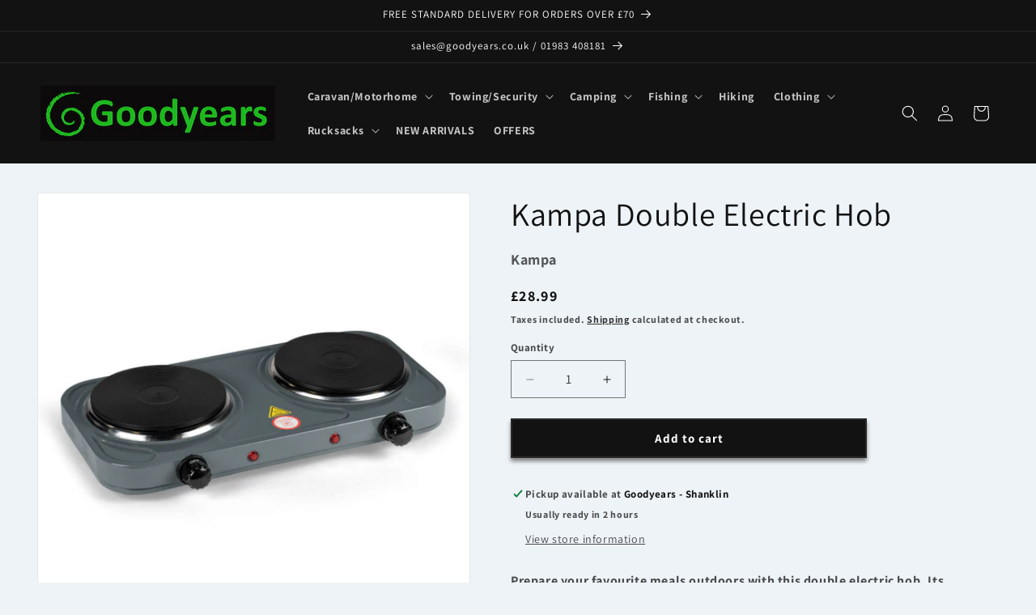

--- FILE ---
content_type: text/html; charset=utf-8
request_url: https://goodyears.co.uk/products/kampa-double-electric-hob-1
body_size: 39152
content:
<!doctype html>
<html class="js" lang="en">
  <head>

<style>
  .badge { display: none !important; }
  .card:has(.price--sold-out) .card__badge .badge,
  .price--sold-out .badge.price__badge-sold-out {
    display: inline-block !important;
  }
</style>

    <meta charset="utf-8">
    <meta http-equiv="X-UA-Compatible" content="IE=edge">
    <meta name="viewport" content="width=device-width,initial-scale=1">
    <meta name="theme-color" content="">
    <link rel="canonical" href="https://goodyears.co.uk/products/kampa-double-electric-hob-1"><link rel="icon" type="image/png" href="//goodyears.co.uk/cdn/shop/files/Goodyears_favicon-32x32.png?crop=center&height=32&v=1614305209&width=32"><link rel="preconnect" href="https://fonts.shopifycdn.com" crossorigin><title>
      Kampa Double Electric Hob
 &ndash; Goodyears Outdoors</title>

    
      <meta name="description" content="Prepare your favourite meals outdoors with this double electric hob. Its compact profile saves valuable space when packing all of those camping essentials. Double hob (2 x 1000 W) Compact low profile ">
    

    

<meta property="og:site_name" content="Goodyears Outdoors">
<meta property="og:url" content="https://goodyears.co.uk/products/kampa-double-electric-hob-1">
<meta property="og:title" content="Kampa Double Electric Hob">
<meta property="og:type" content="product">
<meta property="og:description" content="Prepare your favourite meals outdoors with this double electric hob. Its compact profile saves valuable space when packing all of those camping essentials. Double hob (2 x 1000 W) Compact low profile "><meta property="og:image" content="http://goodyears.co.uk/cdn/shop/products/DoubleElectricHob.png?v=1723534210">
  <meta property="og:image:secure_url" content="https://goodyears.co.uk/cdn/shop/products/DoubleElectricHob.png?v=1723534210">
  <meta property="og:image:width" content="800">
  <meta property="og:image:height" content="800"><meta property="og:price:amount" content="28.99">
  <meta property="og:price:currency" content="GBP"><meta name="twitter:card" content="summary_large_image">
<meta name="twitter:title" content="Kampa Double Electric Hob">
<meta name="twitter:description" content="Prepare your favourite meals outdoors with this double electric hob. Its compact profile saves valuable space when packing all of those camping essentials. Double hob (2 x 1000 W) Compact low profile ">


    <script src="//goodyears.co.uk/cdn/shop/t/61/assets/constants.js?v=132983761750457495441759504633" defer="defer"></script>
    <script src="//goodyears.co.uk/cdn/shop/t/61/assets/pubsub.js?v=158357773527763999511759504633" defer="defer"></script>
    <script src="//goodyears.co.uk/cdn/shop/t/61/assets/global.js?v=88558128918567037191759504633" defer="defer"></script><script src="//goodyears.co.uk/cdn/shop/t/61/assets/animations.js?v=88693664871331136111759504633" defer="defer"></script><script>window.performance && window.performance.mark && window.performance.mark('shopify.content_for_header.start');</script><meta name="facebook-domain-verification" content="nwwpaany76fyobjzn7lzdxu5mx9ocz">
<meta id="shopify-digital-wallet" name="shopify-digital-wallet" content="/24948060/digital_wallets/dialog">
<meta name="shopify-checkout-api-token" content="5bdc14bebfe692340b49eb001d815e61">
<meta id="in-context-paypal-metadata" data-shop-id="24948060" data-venmo-supported="false" data-environment="production" data-locale="en_US" data-paypal-v4="true" data-currency="GBP">
<link rel="alternate" type="application/json+oembed" href="https://goodyears.co.uk/products/kampa-double-electric-hob-1.oembed">
<script async="async" src="/checkouts/internal/preloads.js?locale=en-GB"></script>
<link rel="preconnect" href="https://shop.app" crossorigin="anonymous">
<script async="async" src="https://shop.app/checkouts/internal/preloads.js?locale=en-GB&shop_id=24948060" crossorigin="anonymous"></script>
<script id="apple-pay-shop-capabilities" type="application/json">{"shopId":24948060,"countryCode":"GB","currencyCode":"GBP","merchantCapabilities":["supports3DS"],"merchantId":"gid:\/\/shopify\/Shop\/24948060","merchantName":"Goodyears Outdoors","requiredBillingContactFields":["postalAddress","email","phone"],"requiredShippingContactFields":["postalAddress","email","phone"],"shippingType":"shipping","supportedNetworks":["visa","maestro","masterCard","amex","discover","elo"],"total":{"type":"pending","label":"Goodyears Outdoors","amount":"1.00"},"shopifyPaymentsEnabled":true,"supportsSubscriptions":true}</script>
<script id="shopify-features" type="application/json">{"accessToken":"5bdc14bebfe692340b49eb001d815e61","betas":["rich-media-storefront-analytics"],"domain":"goodyears.co.uk","predictiveSearch":true,"shopId":24948060,"locale":"en"}</script>
<script>var Shopify = Shopify || {};
Shopify.shop = "goodyears-outdoors.myshopify.com";
Shopify.locale = "en";
Shopify.currency = {"active":"GBP","rate":"1.0"};
Shopify.country = "GB";
Shopify.theme = {"name":"Copy of Autumn - Updated version 28.02.2025","id":182320333173,"schema_name":"Dawn","schema_version":"15.0.0","theme_store_id":887,"role":"main"};
Shopify.theme.handle = "null";
Shopify.theme.style = {"id":null,"handle":null};
Shopify.cdnHost = "goodyears.co.uk/cdn";
Shopify.routes = Shopify.routes || {};
Shopify.routes.root = "/";</script>
<script type="module">!function(o){(o.Shopify=o.Shopify||{}).modules=!0}(window);</script>
<script>!function(o){function n(){var o=[];function n(){o.push(Array.prototype.slice.apply(arguments))}return n.q=o,n}var t=o.Shopify=o.Shopify||{};t.loadFeatures=n(),t.autoloadFeatures=n()}(window);</script>
<script>
  window.ShopifyPay = window.ShopifyPay || {};
  window.ShopifyPay.apiHost = "shop.app\/pay";
  window.ShopifyPay.redirectState = null;
</script>
<script id="shop-js-analytics" type="application/json">{"pageType":"product"}</script>
<script defer="defer" async type="module" src="//goodyears.co.uk/cdn/shopifycloud/shop-js/modules/v2/client.init-shop-cart-sync_BT-GjEfc.en.esm.js"></script>
<script defer="defer" async type="module" src="//goodyears.co.uk/cdn/shopifycloud/shop-js/modules/v2/chunk.common_D58fp_Oc.esm.js"></script>
<script defer="defer" async type="module" src="//goodyears.co.uk/cdn/shopifycloud/shop-js/modules/v2/chunk.modal_xMitdFEc.esm.js"></script>
<script type="module">
  await import("//goodyears.co.uk/cdn/shopifycloud/shop-js/modules/v2/client.init-shop-cart-sync_BT-GjEfc.en.esm.js");
await import("//goodyears.co.uk/cdn/shopifycloud/shop-js/modules/v2/chunk.common_D58fp_Oc.esm.js");
await import("//goodyears.co.uk/cdn/shopifycloud/shop-js/modules/v2/chunk.modal_xMitdFEc.esm.js");

  window.Shopify.SignInWithShop?.initShopCartSync?.({"fedCMEnabled":true,"windoidEnabled":true});

</script>
<script>
  window.Shopify = window.Shopify || {};
  if (!window.Shopify.featureAssets) window.Shopify.featureAssets = {};
  window.Shopify.featureAssets['shop-js'] = {"shop-cart-sync":["modules/v2/client.shop-cart-sync_DZOKe7Ll.en.esm.js","modules/v2/chunk.common_D58fp_Oc.esm.js","modules/v2/chunk.modal_xMitdFEc.esm.js"],"init-fed-cm":["modules/v2/client.init-fed-cm_B6oLuCjv.en.esm.js","modules/v2/chunk.common_D58fp_Oc.esm.js","modules/v2/chunk.modal_xMitdFEc.esm.js"],"shop-cash-offers":["modules/v2/client.shop-cash-offers_D2sdYoxE.en.esm.js","modules/v2/chunk.common_D58fp_Oc.esm.js","modules/v2/chunk.modal_xMitdFEc.esm.js"],"shop-login-button":["modules/v2/client.shop-login-button_QeVjl5Y3.en.esm.js","modules/v2/chunk.common_D58fp_Oc.esm.js","modules/v2/chunk.modal_xMitdFEc.esm.js"],"pay-button":["modules/v2/client.pay-button_DXTOsIq6.en.esm.js","modules/v2/chunk.common_D58fp_Oc.esm.js","modules/v2/chunk.modal_xMitdFEc.esm.js"],"shop-button":["modules/v2/client.shop-button_DQZHx9pm.en.esm.js","modules/v2/chunk.common_D58fp_Oc.esm.js","modules/v2/chunk.modal_xMitdFEc.esm.js"],"avatar":["modules/v2/client.avatar_BTnouDA3.en.esm.js"],"init-windoid":["modules/v2/client.init-windoid_CR1B-cfM.en.esm.js","modules/v2/chunk.common_D58fp_Oc.esm.js","modules/v2/chunk.modal_xMitdFEc.esm.js"],"init-shop-for-new-customer-accounts":["modules/v2/client.init-shop-for-new-customer-accounts_C_vY_xzh.en.esm.js","modules/v2/client.shop-login-button_QeVjl5Y3.en.esm.js","modules/v2/chunk.common_D58fp_Oc.esm.js","modules/v2/chunk.modal_xMitdFEc.esm.js"],"init-shop-email-lookup-coordinator":["modules/v2/client.init-shop-email-lookup-coordinator_BI7n9ZSv.en.esm.js","modules/v2/chunk.common_D58fp_Oc.esm.js","modules/v2/chunk.modal_xMitdFEc.esm.js"],"init-shop-cart-sync":["modules/v2/client.init-shop-cart-sync_BT-GjEfc.en.esm.js","modules/v2/chunk.common_D58fp_Oc.esm.js","modules/v2/chunk.modal_xMitdFEc.esm.js"],"shop-toast-manager":["modules/v2/client.shop-toast-manager_DiYdP3xc.en.esm.js","modules/v2/chunk.common_D58fp_Oc.esm.js","modules/v2/chunk.modal_xMitdFEc.esm.js"],"init-customer-accounts":["modules/v2/client.init-customer-accounts_D9ZNqS-Q.en.esm.js","modules/v2/client.shop-login-button_QeVjl5Y3.en.esm.js","modules/v2/chunk.common_D58fp_Oc.esm.js","modules/v2/chunk.modal_xMitdFEc.esm.js"],"init-customer-accounts-sign-up":["modules/v2/client.init-customer-accounts-sign-up_iGw4briv.en.esm.js","modules/v2/client.shop-login-button_QeVjl5Y3.en.esm.js","modules/v2/chunk.common_D58fp_Oc.esm.js","modules/v2/chunk.modal_xMitdFEc.esm.js"],"shop-follow-button":["modules/v2/client.shop-follow-button_CqMgW2wH.en.esm.js","modules/v2/chunk.common_D58fp_Oc.esm.js","modules/v2/chunk.modal_xMitdFEc.esm.js"],"checkout-modal":["modules/v2/client.checkout-modal_xHeaAweL.en.esm.js","modules/v2/chunk.common_D58fp_Oc.esm.js","modules/v2/chunk.modal_xMitdFEc.esm.js"],"shop-login":["modules/v2/client.shop-login_D91U-Q7h.en.esm.js","modules/v2/chunk.common_D58fp_Oc.esm.js","modules/v2/chunk.modal_xMitdFEc.esm.js"],"lead-capture":["modules/v2/client.lead-capture_BJmE1dJe.en.esm.js","modules/v2/chunk.common_D58fp_Oc.esm.js","modules/v2/chunk.modal_xMitdFEc.esm.js"],"payment-terms":["modules/v2/client.payment-terms_Ci9AEqFq.en.esm.js","modules/v2/chunk.common_D58fp_Oc.esm.js","modules/v2/chunk.modal_xMitdFEc.esm.js"]};
</script>
<script id="__st">var __st={"a":24948060,"offset":0,"reqid":"d978e140-296b-49cf-81bb-cd7dfa0256e6-1769062258","pageurl":"goodyears.co.uk\/products\/kampa-double-electric-hob-1","u":"88584b901e8e","p":"product","rtyp":"product","rid":6724192403567};</script>
<script>window.ShopifyPaypalV4VisibilityTracking = true;</script>
<script id="captcha-bootstrap">!function(){'use strict';const t='contact',e='account',n='new_comment',o=[[t,t],['blogs',n],['comments',n],[t,'customer']],c=[[e,'customer_login'],[e,'guest_login'],[e,'recover_customer_password'],[e,'create_customer']],r=t=>t.map((([t,e])=>`form[action*='/${t}']:not([data-nocaptcha='true']) input[name='form_type'][value='${e}']`)).join(','),a=t=>()=>t?[...document.querySelectorAll(t)].map((t=>t.form)):[];function s(){const t=[...o],e=r(t);return a(e)}const i='password',u='form_key',d=['recaptcha-v3-token','g-recaptcha-response','h-captcha-response',i],f=()=>{try{return window.sessionStorage}catch{return}},m='__shopify_v',_=t=>t.elements[u];function p(t,e,n=!1){try{const o=window.sessionStorage,c=JSON.parse(o.getItem(e)),{data:r}=function(t){const{data:e,action:n}=t;return t[m]||n?{data:e,action:n}:{data:t,action:n}}(c);for(const[e,n]of Object.entries(r))t.elements[e]&&(t.elements[e].value=n);n&&o.removeItem(e)}catch(o){console.error('form repopulation failed',{error:o})}}const l='form_type',E='cptcha';function T(t){t.dataset[E]=!0}const w=window,h=w.document,L='Shopify',v='ce_forms',y='captcha';let A=!1;((t,e)=>{const n=(g='f06e6c50-85a8-45c8-87d0-21a2b65856fe',I='https://cdn.shopify.com/shopifycloud/storefront-forms-hcaptcha/ce_storefront_forms_captcha_hcaptcha.v1.5.2.iife.js',D={infoText:'Protected by hCaptcha',privacyText:'Privacy',termsText:'Terms'},(t,e,n)=>{const o=w[L][v],c=o.bindForm;if(c)return c(t,g,e,D).then(n);var r;o.q.push([[t,g,e,D],n]),r=I,A||(h.body.append(Object.assign(h.createElement('script'),{id:'captcha-provider',async:!0,src:r})),A=!0)});var g,I,D;w[L]=w[L]||{},w[L][v]=w[L][v]||{},w[L][v].q=[],w[L][y]=w[L][y]||{},w[L][y].protect=function(t,e){n(t,void 0,e),T(t)},Object.freeze(w[L][y]),function(t,e,n,w,h,L){const[v,y,A,g]=function(t,e,n){const i=e?o:[],u=t?c:[],d=[...i,...u],f=r(d),m=r(i),_=r(d.filter((([t,e])=>n.includes(e))));return[a(f),a(m),a(_),s()]}(w,h,L),I=t=>{const e=t.target;return e instanceof HTMLFormElement?e:e&&e.form},D=t=>v().includes(t);t.addEventListener('submit',(t=>{const e=I(t);if(!e)return;const n=D(e)&&!e.dataset.hcaptchaBound&&!e.dataset.recaptchaBound,o=_(e),c=g().includes(e)&&(!o||!o.value);(n||c)&&t.preventDefault(),c&&!n&&(function(t){try{if(!f())return;!function(t){const e=f();if(!e)return;const n=_(t);if(!n)return;const o=n.value;o&&e.removeItem(o)}(t);const e=Array.from(Array(32),(()=>Math.random().toString(36)[2])).join('');!function(t,e){_(t)||t.append(Object.assign(document.createElement('input'),{type:'hidden',name:u})),t.elements[u].value=e}(t,e),function(t,e){const n=f();if(!n)return;const o=[...t.querySelectorAll(`input[type='${i}']`)].map((({name:t})=>t)),c=[...d,...o],r={};for(const[a,s]of new FormData(t).entries())c.includes(a)||(r[a]=s);n.setItem(e,JSON.stringify({[m]:1,action:t.action,data:r}))}(t,e)}catch(e){console.error('failed to persist form',e)}}(e),e.submit())}));const S=(t,e)=>{t&&!t.dataset[E]&&(n(t,e.some((e=>e===t))),T(t))};for(const o of['focusin','change'])t.addEventListener(o,(t=>{const e=I(t);D(e)&&S(e,y())}));const B=e.get('form_key'),M=e.get(l),P=B&&M;t.addEventListener('DOMContentLoaded',(()=>{const t=y();if(P)for(const e of t)e.elements[l].value===M&&p(e,B);[...new Set([...A(),...v().filter((t=>'true'===t.dataset.shopifyCaptcha))])].forEach((e=>S(e,t)))}))}(h,new URLSearchParams(w.location.search),n,t,e,['guest_login'])})(!0,!0)}();</script>
<script integrity="sha256-4kQ18oKyAcykRKYeNunJcIwy7WH5gtpwJnB7kiuLZ1E=" data-source-attribution="shopify.loadfeatures" defer="defer" src="//goodyears.co.uk/cdn/shopifycloud/storefront/assets/storefront/load_feature-a0a9edcb.js" crossorigin="anonymous"></script>
<script crossorigin="anonymous" defer="defer" src="//goodyears.co.uk/cdn/shopifycloud/storefront/assets/shopify_pay/storefront-65b4c6d7.js?v=20250812"></script>
<script data-source-attribution="shopify.dynamic_checkout.dynamic.init">var Shopify=Shopify||{};Shopify.PaymentButton=Shopify.PaymentButton||{isStorefrontPortableWallets:!0,init:function(){window.Shopify.PaymentButton.init=function(){};var t=document.createElement("script");t.src="https://goodyears.co.uk/cdn/shopifycloud/portable-wallets/latest/portable-wallets.en.js",t.type="module",document.head.appendChild(t)}};
</script>
<script data-source-attribution="shopify.dynamic_checkout.buyer_consent">
  function portableWalletsHideBuyerConsent(e){var t=document.getElementById("shopify-buyer-consent"),n=document.getElementById("shopify-subscription-policy-button");t&&n&&(t.classList.add("hidden"),t.setAttribute("aria-hidden","true"),n.removeEventListener("click",e))}function portableWalletsShowBuyerConsent(e){var t=document.getElementById("shopify-buyer-consent"),n=document.getElementById("shopify-subscription-policy-button");t&&n&&(t.classList.remove("hidden"),t.removeAttribute("aria-hidden"),n.addEventListener("click",e))}window.Shopify?.PaymentButton&&(window.Shopify.PaymentButton.hideBuyerConsent=portableWalletsHideBuyerConsent,window.Shopify.PaymentButton.showBuyerConsent=portableWalletsShowBuyerConsent);
</script>
<script data-source-attribution="shopify.dynamic_checkout.cart.bootstrap">document.addEventListener("DOMContentLoaded",(function(){function t(){return document.querySelector("shopify-accelerated-checkout-cart, shopify-accelerated-checkout")}if(t())Shopify.PaymentButton.init();else{new MutationObserver((function(e,n){t()&&(Shopify.PaymentButton.init(),n.disconnect())})).observe(document.body,{childList:!0,subtree:!0})}}));
</script>
<script id='scb4127' type='text/javascript' async='' src='https://goodyears.co.uk/cdn/shopifycloud/privacy-banner/storefront-banner.js'></script><link id="shopify-accelerated-checkout-styles" rel="stylesheet" media="screen" href="https://goodyears.co.uk/cdn/shopifycloud/portable-wallets/latest/accelerated-checkout-backwards-compat.css" crossorigin="anonymous">
<style id="shopify-accelerated-checkout-cart">
        #shopify-buyer-consent {
  margin-top: 1em;
  display: inline-block;
  width: 100%;
}

#shopify-buyer-consent.hidden {
  display: none;
}

#shopify-subscription-policy-button {
  background: none;
  border: none;
  padding: 0;
  text-decoration: underline;
  font-size: inherit;
  cursor: pointer;
}

#shopify-subscription-policy-button::before {
  box-shadow: none;
}

      </style>
<script id="sections-script" data-sections="header" defer="defer" src="//goodyears.co.uk/cdn/shop/t/61/compiled_assets/scripts.js?v=6161"></script>
<script>window.performance && window.performance.mark && window.performance.mark('shopify.content_for_header.end');</script>


    <style data-shopify>
      @font-face {
  font-family: Assistant;
  font-weight: 700;
  font-style: normal;
  font-display: swap;
  src: url("//goodyears.co.uk/cdn/fonts/assistant/assistant_n7.bf44452348ec8b8efa3aa3068825305886b1c83c.woff2") format("woff2"),
       url("//goodyears.co.uk/cdn/fonts/assistant/assistant_n7.0c887fee83f6b3bda822f1150b912c72da0f7b64.woff") format("woff");
}

      @font-face {
  font-family: Assistant;
  font-weight: 700;
  font-style: normal;
  font-display: swap;
  src: url("//goodyears.co.uk/cdn/fonts/assistant/assistant_n7.bf44452348ec8b8efa3aa3068825305886b1c83c.woff2") format("woff2"),
       url("//goodyears.co.uk/cdn/fonts/assistant/assistant_n7.0c887fee83f6b3bda822f1150b912c72da0f7b64.woff") format("woff");
}

      
      
      @font-face {
  font-family: Assistant;
  font-weight: 400;
  font-style: normal;
  font-display: swap;
  src: url("//goodyears.co.uk/cdn/fonts/assistant/assistant_n4.9120912a469cad1cc292572851508ca49d12e768.woff2") format("woff2"),
       url("//goodyears.co.uk/cdn/fonts/assistant/assistant_n4.6e9875ce64e0fefcd3f4446b7ec9036b3ddd2985.woff") format("woff");
}


      
        :root,
        .color-scheme-1 {
          --color-background: 238,243,247;
        
          --gradient-background: #eef3f7;
        

        

        --color-foreground: 18,18,18;
        --color-background-contrast: 151,182,206;
        --color-shadow: 18,18,18;
        --color-button: 18,18,18;
        --color-button-text: 255,255,255;
        --color-secondary-button: 238,243,247;
        --color-secondary-button-text: 18,18,18;
        --color-link: 18,18,18;
        --color-badge-foreground: 18,18,18;
        --color-badge-background: 238,243,247;
        --color-badge-border: 18,18,18;
        --payment-terms-background-color: rgb(238 243 247);
      }
      
        
        .color-scheme-2 {
          --color-background: 255,255,255;
        
          --gradient-background: #ffffff;
        

        

        --color-foreground: 255,255,255;
        --color-background-contrast: 191,191,191;
        --color-shadow: 18,18,18;
        --color-button: 245,12,12;
        --color-button-text: 245,12,12;
        --color-secondary-button: 255,255,255;
        --color-secondary-button-text: 18,18,18;
        --color-link: 18,18,18;
        --color-badge-foreground: 255,255,255;
        --color-badge-background: 255,255,255;
        --color-badge-border: 255,255,255;
        --payment-terms-background-color: rgb(255 255 255);
      }
      
        
        .color-scheme-3 {
          --color-background: 245,12,12;
        
          --gradient-background: #f50c0c;
        

        

        --color-foreground: 255,255,255;
        --color-background-contrast: 124,5,5;
        --color-shadow: 18,18,18;
        --color-button: 245,12,12;
        --color-button-text: 245,12,12;
        --color-secondary-button: 245,12,12;
        --color-secondary-button-text: 255,255,255;
        --color-link: 255,255,255;
        --color-badge-foreground: 255,255,255;
        --color-badge-background: 245,12,12;
        --color-badge-border: 255,255,255;
        --payment-terms-background-color: rgb(245 12 12);
      }
      
        
        .color-scheme-4 {
          --color-background: 18,18,18;
        
          --gradient-background: #121212;
        

        

        --color-foreground: 255,255,255;
        --color-background-contrast: 146,146,146;
        --color-shadow: 18,18,18;
        --color-button: 255,255,255;
        --color-button-text: 18,18,18;
        --color-secondary-button: 18,18,18;
        --color-secondary-button-text: 255,255,255;
        --color-link: 255,255,255;
        --color-badge-foreground: 255,255,255;
        --color-badge-background: 18,18,18;
        --color-badge-border: 255,255,255;
        --payment-terms-background-color: rgb(18 18 18);
      }
      
        
        .color-scheme-5 {
          --color-background: 255,255,255;
        
          --gradient-background: #ffffff;
        

        

        --color-foreground: 255,255,255;
        --color-background-contrast: 191,191,191;
        --color-shadow: 255,255,255;
        --color-button: 245,12,12;
        --color-button-text: 245,12,12;
        --color-secondary-button: 255,255,255;
        --color-secondary-button-text: 18,18,18;
        --color-link: 18,18,18;
        --color-badge-foreground: 255,255,255;
        --color-badge-background: 255,255,255;
        --color-badge-border: 255,255,255;
        --payment-terms-background-color: rgb(255 255 255);
      }
      
        
        .color-scheme-9e08d983-5e7f-4828-864f-73725c382d3f {
          --color-background: 186,221,249;
        
          --gradient-background: #baddf9;
        

        

        --color-foreground: 18,18,18;
        --color-background-contrast: 69,163,239;
        --color-shadow: 18,18,18;
        --color-button: 18,18,18;
        --color-button-text: 255,255,255;
        --color-secondary-button: 186,221,249;
        --color-secondary-button-text: 18,18,18;
        --color-link: 18,18,18;
        --color-badge-foreground: 18,18,18;
        --color-badge-background: 186,221,249;
        --color-badge-border: 18,18,18;
        --payment-terms-background-color: rgb(186 221 249);
      }
      

      body, .color-scheme-1, .color-scheme-2, .color-scheme-3, .color-scheme-4, .color-scheme-5, .color-scheme-9e08d983-5e7f-4828-864f-73725c382d3f {
        color: rgba(var(--color-foreground), 0.75);
        background-color: rgb(var(--color-background));
      }

      :root {
        --font-body-family: Assistant, sans-serif;
        --font-body-style: normal;
        --font-body-weight: 700;
        --font-body-weight-bold: 1000;

        --font-heading-family: Assistant, sans-serif;
        --font-heading-style: normal;
        --font-heading-weight: 400;

        --font-body-scale: 1.0;
        --font-heading-scale: 1.0;

        --media-padding: px;
        --media-border-opacity: 0.05;
        --media-border-width: 1px;
        --media-radius: 0px;
        --media-shadow-opacity: 0.0;
        --media-shadow-horizontal-offset: 0px;
        --media-shadow-vertical-offset: 4px;
        --media-shadow-blur-radius: 5px;
        --media-shadow-visible: 0;

        --page-width: 130rem;
        --page-width-margin: 0rem;

        --product-card-image-padding: 0.0rem;
        --product-card-corner-radius: 0.0rem;
        --product-card-text-alignment: left;
        --product-card-border-width: 0.0rem;
        --product-card-border-opacity: 0.1;
        --product-card-shadow-opacity: 0.0;
        --product-card-shadow-visible: 0;
        --product-card-shadow-horizontal-offset: 0.0rem;
        --product-card-shadow-vertical-offset: 0.4rem;
        --product-card-shadow-blur-radius: 0.5rem;

        --collection-card-image-padding: 0.0rem;
        --collection-card-corner-radius: 0.0rem;
        --collection-card-text-alignment: left;
        --collection-card-border-width: 0.0rem;
        --collection-card-border-opacity: 0.1;
        --collection-card-shadow-opacity: 0.0;
        --collection-card-shadow-visible: 0;
        --collection-card-shadow-horizontal-offset: 0.0rem;
        --collection-card-shadow-vertical-offset: 0.4rem;
        --collection-card-shadow-blur-radius: 0.5rem;

        --blog-card-image-padding: 0.0rem;
        --blog-card-corner-radius: 0.0rem;
        --blog-card-text-alignment: left;
        --blog-card-border-width: 0.0rem;
        --blog-card-border-opacity: 0.1;
        --blog-card-shadow-opacity: 0.0;
        --blog-card-shadow-visible: 0;
        --blog-card-shadow-horizontal-offset: 0.0rem;
        --blog-card-shadow-vertical-offset: 0.4rem;
        --blog-card-shadow-blur-radius: 0.5rem;

        --badge-corner-radius: 4.0rem;

        --popup-border-width: 1px;
        --popup-border-opacity: 0.1;
        --popup-corner-radius: 0px;
        --popup-shadow-opacity: 0.0;
        --popup-shadow-horizontal-offset: 0px;
        --popup-shadow-vertical-offset: 4px;
        --popup-shadow-blur-radius: 5px;

        --drawer-border-width: 1px;
        --drawer-border-opacity: 0.1;
        --drawer-shadow-opacity: 0.0;
        --drawer-shadow-horizontal-offset: 0px;
        --drawer-shadow-vertical-offset: 4px;
        --drawer-shadow-blur-radius: 5px;

        --spacing-sections-desktop: 0px;
        --spacing-sections-mobile: 0px;

        --grid-desktop-vertical-spacing: 8px;
        --grid-desktop-horizontal-spacing: 8px;
        --grid-mobile-vertical-spacing: 4px;
        --grid-mobile-horizontal-spacing: 4px;

        --text-boxes-border-opacity: 0.1;
        --text-boxes-border-width: 0px;
        --text-boxes-radius: 0px;
        --text-boxes-shadow-opacity: 0.0;
        --text-boxes-shadow-visible: 0;
        --text-boxes-shadow-horizontal-offset: 0px;
        --text-boxes-shadow-vertical-offset: 4px;
        --text-boxes-shadow-blur-radius: 5px;

        --buttons-radius: 0px;
        --buttons-radius-outset: 0px;
        --buttons-border-width: 2px;
        --buttons-border-opacity: 0.9;
        --buttons-shadow-opacity: 0.5;
        --buttons-shadow-visible: 1;
        --buttons-shadow-horizontal-offset: 0px;
        --buttons-shadow-vertical-offset: 4px;
        --buttons-shadow-blur-radius: 5px;
        --buttons-border-offset: 0.3px;

        --inputs-radius: 0px;
        --inputs-border-width: 1px;
        --inputs-border-opacity: 0.55;
        --inputs-shadow-opacity: 0.0;
        --inputs-shadow-horizontal-offset: 0px;
        --inputs-margin-offset: 0px;
        --inputs-shadow-vertical-offset: 4px;
        --inputs-shadow-blur-radius: 5px;
        --inputs-radius-outset: 0px;

        --variant-pills-radius: 40px;
        --variant-pills-border-width: 0px;
        --variant-pills-border-opacity: 0.5;
        --variant-pills-shadow-opacity: 1.0;
        --variant-pills-shadow-horizontal-offset: 0px;
        --variant-pills-shadow-vertical-offset: 4px;
        --variant-pills-shadow-blur-radius: 10px;
      }

      *,
      *::before,
      *::after {
        box-sizing: inherit;
      }

      html {
        box-sizing: border-box;
        font-size: calc(var(--font-body-scale) * 62.5%);
        height: 100%;
      }

      body {
        display: grid;
        grid-template-rows: auto auto 1fr auto;
        grid-template-columns: 100%;
        min-height: 100%;
        margin: 0;
        font-size: 1.5rem;
        letter-spacing: 0.06rem;
        line-height: calc(1 + 0.8 / var(--font-body-scale));
        font-family: var(--font-body-family);
        font-style: var(--font-body-style);
        font-weight: var(--font-body-weight);
      }

      @media screen and (min-width: 750px) {
        body {
          font-size: 1.6rem;
        }
      }
    </style>

    <link href="//goodyears.co.uk/cdn/shop/t/61/assets/base.css?v=144968985024194912401759504633" rel="stylesheet" type="text/css" media="all" />

      <link rel="preload" as="font" href="//goodyears.co.uk/cdn/fonts/assistant/assistant_n7.bf44452348ec8b8efa3aa3068825305886b1c83c.woff2" type="font/woff2" crossorigin>
      

      <link rel="preload" as="font" href="//goodyears.co.uk/cdn/fonts/assistant/assistant_n4.9120912a469cad1cc292572851508ca49d12e768.woff2" type="font/woff2" crossorigin>
      
<link
        rel="stylesheet"
        href="//goodyears.co.uk/cdn/shop/t/61/assets/component-predictive-search.css?v=118923337488134913561759504633"
        media="print"
        onload="this.media='all'"
      ><script>
      if (Shopify.designMode) {
        document.documentElement.classList.add('shopify-design-mode');
      }
    </script>
  <!-- BEGIN app block: shopify://apps/rt-christmas-snowfall-effects/blocks/app-embed/0cf10f7c-3937-48ce-9253-6ac6f06bc961 --><script>
  window.roarJs = window.roarJs || {};
  roarJs.XmasConfig = {
    metafields: {
      shop: "goodyears-outdoors.myshopify.com",
      settings: {"enabled":"0","param":{"block_order":["block-1734626270832"],"blocks":{"block-1734626270832":{"type":"#10053","text":"","color":"#efefef","image":""}},"enabled":"1","number":"40","speed_min":"1","speed_max":"3","min_size":"10","max_size":"25","vertical_size":"800","fade_away":"1","random_color":"0","backdrop":{"enabled":"0","color":"#fca2b0","opacity":"25","time":"0"}},"advanced":{"show_on":"index","show_mobile":"1"},"music":{"enabled":"0","song":"carol-of-the-bells","greeting":"0","greeting_text":"Feel the song","position":{"value":"bottom_left","bottom":"20","top":"20","left":"20","right":"20"},"style":{"color":"#F16465","size":"40","icon":"1"}},"xmas_corner":{"enabled":"0","top_left":{"enabled":"1","decor":"raxm_tl-16","width":"200","top":"0","left":"0"},"top_right":{"enabled":"1","decor":"raxm_tr-15","width":"200","top":"0","right":"0"},"bottom_left":{"enabled":"1","decor":"raxm_bl-15","width":"200","bottom":"0","left":"0"},"bottom_right":{"enabled":"1","decor":"raxm_br-15","width":"200","bottom":"0","right":"0"}},"xmas_gift":{"enabled":"0","title":"Happy Valentine","message":"Announce something here","color":"#BC1C2D","background":"#FFFFFF","bg_image_enabled":"1","bg_image":"4","icon_type":"4","icon_size":"60","position":{"value":"bottom_right","bottom":"20","top":"20","left":"20","right":"20"}},"xmas_light":{"enabled":"0","background":"#222222","color_1":"#00f7a5","color_2":"#fff952","color_3":"#00ffff","color_4":"#f70094","simple":"0"},"xmas_santa":{"enabled":"0","decor":"raxm_sc","width":"200","position":"middle"},"xmas_storm":{"enabled":"0","number":"100","color":"#efefef","simple":"1"},"confetti":{"enabled":"0","count":"50","size":"20","speed":"10","opacity":"80","color_1":"#e6261f","color_2":"#eb7532","color_3":"#f7d038","color_4":"#a3e048","color_5":"#34bbe6","color_6":"#4355db"},"leaves":{"enabled":"0","count":"50","size":"20","speed":"10","opacity":"80","color_1":"#ff9f32","color_2":"#ffc46c","color_3":"#ff956e","color_4":"#f86161"},"firework":{"enabled":"0","count":"6","scale":"200","speed":"40","stroke":"1","opacity":"80","color_1":"#00ff78","color_2":"#245d41","color_3":"#ceff00"},"particles":{"enabled":"0","count":"30","radius":"16","speed":"20","opacity":"80","color_1":"#51cacc","color_2":"#9df871","color_3":"#e0ff77","color_4":"#de9dd6","color_5":"#ff708e"},"rainy":{"enabled":"0","count":"7","scale":"60","speed":"20","stroke":"1","min":"7","max":"14","opacity":"80","color_1":"#01cbe1","color_2":"#38e0f5","color_3":"#a9f0f9"},"ripple":{"enabled":"0","count":"20","radius":"20","speed":"60","stroke":"1","variant":"50","opacity":"80","color_1":"#089ccc","color_2":"#f5b70f","color_3":"#cc0505","color_4":"#e7e0c9","color_5":"#9bcc31"},"sunny":{"enabled":"0","type":"1","show_dust":"1"},"holiday":{"enabled":"0","type":"1"},"only1":"true"},
      moneyFormat: "£{{amount}}"
    }
  }
</script>


<!-- END app block --><!-- BEGIN app block: shopify://apps/smart-seo/blocks/smartseo/7b0a6064-ca2e-4392-9a1d-8c43c942357b --><meta name="smart-seo-integrated" content="true" /><!-- metatagsSavedToSEOFields: true --><!-- END app block --><script src="https://cdn.shopify.com/extensions/99571a09-0190-49a0-af7c-03a86f91d0a8/1.0.0/assets/xmas.js" type="text/javascript" defer="defer"></script>
<link href="https://cdn.shopify.com/extensions/99571a09-0190-49a0-af7c-03a86f91d0a8/1.0.0/assets/xmas.css" rel="stylesheet" type="text/css" media="all">
<link href="https://monorail-edge.shopifysvc.com" rel="dns-prefetch">
<script>(function(){if ("sendBeacon" in navigator && "performance" in window) {try {var session_token_from_headers = performance.getEntriesByType('navigation')[0].serverTiming.find(x => x.name == '_s').description;} catch {var session_token_from_headers = undefined;}var session_cookie_matches = document.cookie.match(/_shopify_s=([^;]*)/);var session_token_from_cookie = session_cookie_matches && session_cookie_matches.length === 2 ? session_cookie_matches[1] : "";var session_token = session_token_from_headers || session_token_from_cookie || "";function handle_abandonment_event(e) {var entries = performance.getEntries().filter(function(entry) {return /monorail-edge.shopifysvc.com/.test(entry.name);});if (!window.abandonment_tracked && entries.length === 0) {window.abandonment_tracked = true;var currentMs = Date.now();var navigation_start = performance.timing.navigationStart;var payload = {shop_id: 24948060,url: window.location.href,navigation_start,duration: currentMs - navigation_start,session_token,page_type: "product"};window.navigator.sendBeacon("https://monorail-edge.shopifysvc.com/v1/produce", JSON.stringify({schema_id: "online_store_buyer_site_abandonment/1.1",payload: payload,metadata: {event_created_at_ms: currentMs,event_sent_at_ms: currentMs}}));}}window.addEventListener('pagehide', handle_abandonment_event);}}());</script>
<script id="web-pixels-manager-setup">(function e(e,d,r,n,o){if(void 0===o&&(o={}),!Boolean(null===(a=null===(i=window.Shopify)||void 0===i?void 0:i.analytics)||void 0===a?void 0:a.replayQueue)){var i,a;window.Shopify=window.Shopify||{};var t=window.Shopify;t.analytics=t.analytics||{};var s=t.analytics;s.replayQueue=[],s.publish=function(e,d,r){return s.replayQueue.push([e,d,r]),!0};try{self.performance.mark("wpm:start")}catch(e){}var l=function(){var e={modern:/Edge?\/(1{2}[4-9]|1[2-9]\d|[2-9]\d{2}|\d{4,})\.\d+(\.\d+|)|Firefox\/(1{2}[4-9]|1[2-9]\d|[2-9]\d{2}|\d{4,})\.\d+(\.\d+|)|Chrom(ium|e)\/(9{2}|\d{3,})\.\d+(\.\d+|)|(Maci|X1{2}).+ Version\/(15\.\d+|(1[6-9]|[2-9]\d|\d{3,})\.\d+)([,.]\d+|)( \(\w+\)|)( Mobile\/\w+|) Safari\/|Chrome.+OPR\/(9{2}|\d{3,})\.\d+\.\d+|(CPU[ +]OS|iPhone[ +]OS|CPU[ +]iPhone|CPU IPhone OS|CPU iPad OS)[ +]+(15[._]\d+|(1[6-9]|[2-9]\d|\d{3,})[._]\d+)([._]\d+|)|Android:?[ /-](13[3-9]|1[4-9]\d|[2-9]\d{2}|\d{4,})(\.\d+|)(\.\d+|)|Android.+Firefox\/(13[5-9]|1[4-9]\d|[2-9]\d{2}|\d{4,})\.\d+(\.\d+|)|Android.+Chrom(ium|e)\/(13[3-9]|1[4-9]\d|[2-9]\d{2}|\d{4,})\.\d+(\.\d+|)|SamsungBrowser\/([2-9]\d|\d{3,})\.\d+/,legacy:/Edge?\/(1[6-9]|[2-9]\d|\d{3,})\.\d+(\.\d+|)|Firefox\/(5[4-9]|[6-9]\d|\d{3,})\.\d+(\.\d+|)|Chrom(ium|e)\/(5[1-9]|[6-9]\d|\d{3,})\.\d+(\.\d+|)([\d.]+$|.*Safari\/(?![\d.]+ Edge\/[\d.]+$))|(Maci|X1{2}).+ Version\/(10\.\d+|(1[1-9]|[2-9]\d|\d{3,})\.\d+)([,.]\d+|)( \(\w+\)|)( Mobile\/\w+|) Safari\/|Chrome.+OPR\/(3[89]|[4-9]\d|\d{3,})\.\d+\.\d+|(CPU[ +]OS|iPhone[ +]OS|CPU[ +]iPhone|CPU IPhone OS|CPU iPad OS)[ +]+(10[._]\d+|(1[1-9]|[2-9]\d|\d{3,})[._]\d+)([._]\d+|)|Android:?[ /-](13[3-9]|1[4-9]\d|[2-9]\d{2}|\d{4,})(\.\d+|)(\.\d+|)|Mobile Safari.+OPR\/([89]\d|\d{3,})\.\d+\.\d+|Android.+Firefox\/(13[5-9]|1[4-9]\d|[2-9]\d{2}|\d{4,})\.\d+(\.\d+|)|Android.+Chrom(ium|e)\/(13[3-9]|1[4-9]\d|[2-9]\d{2}|\d{4,})\.\d+(\.\d+|)|Android.+(UC? ?Browser|UCWEB|U3)[ /]?(15\.([5-9]|\d{2,})|(1[6-9]|[2-9]\d|\d{3,})\.\d+)\.\d+|SamsungBrowser\/(5\.\d+|([6-9]|\d{2,})\.\d+)|Android.+MQ{2}Browser\/(14(\.(9|\d{2,})|)|(1[5-9]|[2-9]\d|\d{3,})(\.\d+|))(\.\d+|)|K[Aa][Ii]OS\/(3\.\d+|([4-9]|\d{2,})\.\d+)(\.\d+|)/},d=e.modern,r=e.legacy,n=navigator.userAgent;return n.match(d)?"modern":n.match(r)?"legacy":"unknown"}(),u="modern"===l?"modern":"legacy",c=(null!=n?n:{modern:"",legacy:""})[u],f=function(e){return[e.baseUrl,"/wpm","/b",e.hashVersion,"modern"===e.buildTarget?"m":"l",".js"].join("")}({baseUrl:d,hashVersion:r,buildTarget:u}),m=function(e){var d=e.version,r=e.bundleTarget,n=e.surface,o=e.pageUrl,i=e.monorailEndpoint;return{emit:function(e){var a=e.status,t=e.errorMsg,s=(new Date).getTime(),l=JSON.stringify({metadata:{event_sent_at_ms:s},events:[{schema_id:"web_pixels_manager_load/3.1",payload:{version:d,bundle_target:r,page_url:o,status:a,surface:n,error_msg:t},metadata:{event_created_at_ms:s}}]});if(!i)return console&&console.warn&&console.warn("[Web Pixels Manager] No Monorail endpoint provided, skipping logging."),!1;try{return self.navigator.sendBeacon.bind(self.navigator)(i,l)}catch(e){}var u=new XMLHttpRequest;try{return u.open("POST",i,!0),u.setRequestHeader("Content-Type","text/plain"),u.send(l),!0}catch(e){return console&&console.warn&&console.warn("[Web Pixels Manager] Got an unhandled error while logging to Monorail."),!1}}}}({version:r,bundleTarget:l,surface:e.surface,pageUrl:self.location.href,monorailEndpoint:e.monorailEndpoint});try{o.browserTarget=l,function(e){var d=e.src,r=e.async,n=void 0===r||r,o=e.onload,i=e.onerror,a=e.sri,t=e.scriptDataAttributes,s=void 0===t?{}:t,l=document.createElement("script"),u=document.querySelector("head"),c=document.querySelector("body");if(l.async=n,l.src=d,a&&(l.integrity=a,l.crossOrigin="anonymous"),s)for(var f in s)if(Object.prototype.hasOwnProperty.call(s,f))try{l.dataset[f]=s[f]}catch(e){}if(o&&l.addEventListener("load",o),i&&l.addEventListener("error",i),u)u.appendChild(l);else{if(!c)throw new Error("Did not find a head or body element to append the script");c.appendChild(l)}}({src:f,async:!0,onload:function(){if(!function(){var e,d;return Boolean(null===(d=null===(e=window.Shopify)||void 0===e?void 0:e.analytics)||void 0===d?void 0:d.initialized)}()){var d=window.webPixelsManager.init(e)||void 0;if(d){var r=window.Shopify.analytics;r.replayQueue.forEach((function(e){var r=e[0],n=e[1],o=e[2];d.publishCustomEvent(r,n,o)})),r.replayQueue=[],r.publish=d.publishCustomEvent,r.visitor=d.visitor,r.initialized=!0}}},onerror:function(){return m.emit({status:"failed",errorMsg:"".concat(f," has failed to load")})},sri:function(e){var d=/^sha384-[A-Za-z0-9+/=]+$/;return"string"==typeof e&&d.test(e)}(c)?c:"",scriptDataAttributes:o}),m.emit({status:"loading"})}catch(e){m.emit({status:"failed",errorMsg:(null==e?void 0:e.message)||"Unknown error"})}}})({shopId: 24948060,storefrontBaseUrl: "https://goodyears.co.uk",extensionsBaseUrl: "https://extensions.shopifycdn.com/cdn/shopifycloud/web-pixels-manager",monorailEndpoint: "https://monorail-edge.shopifysvc.com/unstable/produce_batch",surface: "storefront-renderer",enabledBetaFlags: ["2dca8a86"],webPixelsConfigList: [{"id":"251166996","configuration":"{\"pixel_id\":\"462130974491650\",\"pixel_type\":\"facebook_pixel\",\"metaapp_system_user_token\":\"-\"}","eventPayloadVersion":"v1","runtimeContext":"OPEN","scriptVersion":"ca16bc87fe92b6042fbaa3acc2fbdaa6","type":"APP","apiClientId":2329312,"privacyPurposes":["ANALYTICS","MARKETING","SALE_OF_DATA"],"dataSharingAdjustments":{"protectedCustomerApprovalScopes":["read_customer_address","read_customer_email","read_customer_name","read_customer_personal_data","read_customer_phone"]}},{"id":"177570165","eventPayloadVersion":"v1","runtimeContext":"LAX","scriptVersion":"1","type":"CUSTOM","privacyPurposes":["ANALYTICS"],"name":"Google Analytics tag (migrated)"},{"id":"shopify-app-pixel","configuration":"{}","eventPayloadVersion":"v1","runtimeContext":"STRICT","scriptVersion":"0450","apiClientId":"shopify-pixel","type":"APP","privacyPurposes":["ANALYTICS","MARKETING"]},{"id":"shopify-custom-pixel","eventPayloadVersion":"v1","runtimeContext":"LAX","scriptVersion":"0450","apiClientId":"shopify-pixel","type":"CUSTOM","privacyPurposes":["ANALYTICS","MARKETING"]}],isMerchantRequest: false,initData: {"shop":{"name":"Goodyears Outdoors","paymentSettings":{"currencyCode":"GBP"},"myshopifyDomain":"goodyears-outdoors.myshopify.com","countryCode":"GB","storefrontUrl":"https:\/\/goodyears.co.uk"},"customer":null,"cart":null,"checkout":null,"productVariants":[{"price":{"amount":28.99,"currencyCode":"GBP"},"product":{"title":"Kampa Double Electric Hob","vendor":"Kampa","id":"6724192403567","untranslatedTitle":"Kampa Double Electric Hob","url":"\/products\/kampa-double-electric-hob-1","type":"Stoves\/cookers"},"id":"39857076273263","image":{"src":"\/\/goodyears.co.uk\/cdn\/shop\/products\/DoubleElectricHob.png?v=1723534210"},"sku":"","title":"Default Title","untranslatedTitle":"Default Title"}],"purchasingCompany":null},},"https://goodyears.co.uk/cdn","fcfee988w5aeb613cpc8e4bc33m6693e112",{"modern":"","legacy":""},{"shopId":"24948060","storefrontBaseUrl":"https:\/\/goodyears.co.uk","extensionBaseUrl":"https:\/\/extensions.shopifycdn.com\/cdn\/shopifycloud\/web-pixels-manager","surface":"storefront-renderer","enabledBetaFlags":"[\"2dca8a86\"]","isMerchantRequest":"false","hashVersion":"fcfee988w5aeb613cpc8e4bc33m6693e112","publish":"custom","events":"[[\"page_viewed\",{}],[\"product_viewed\",{\"productVariant\":{\"price\":{\"amount\":28.99,\"currencyCode\":\"GBP\"},\"product\":{\"title\":\"Kampa Double Electric Hob\",\"vendor\":\"Kampa\",\"id\":\"6724192403567\",\"untranslatedTitle\":\"Kampa Double Electric Hob\",\"url\":\"\/products\/kampa-double-electric-hob-1\",\"type\":\"Stoves\/cookers\"},\"id\":\"39857076273263\",\"image\":{\"src\":\"\/\/goodyears.co.uk\/cdn\/shop\/products\/DoubleElectricHob.png?v=1723534210\"},\"sku\":\"\",\"title\":\"Default Title\",\"untranslatedTitle\":\"Default Title\"}}]]"});</script><script>
  window.ShopifyAnalytics = window.ShopifyAnalytics || {};
  window.ShopifyAnalytics.meta = window.ShopifyAnalytics.meta || {};
  window.ShopifyAnalytics.meta.currency = 'GBP';
  var meta = {"product":{"id":6724192403567,"gid":"gid:\/\/shopify\/Product\/6724192403567","vendor":"Kampa","type":"Stoves\/cookers","handle":"kampa-double-electric-hob-1","variants":[{"id":39857076273263,"price":2899,"name":"Kampa Double Electric Hob","public_title":null,"sku":""}],"remote":false},"page":{"pageType":"product","resourceType":"product","resourceId":6724192403567,"requestId":"d978e140-296b-49cf-81bb-cd7dfa0256e6-1769062258"}};
  for (var attr in meta) {
    window.ShopifyAnalytics.meta[attr] = meta[attr];
  }
</script>
<script class="analytics">
  (function () {
    var customDocumentWrite = function(content) {
      var jquery = null;

      if (window.jQuery) {
        jquery = window.jQuery;
      } else if (window.Checkout && window.Checkout.$) {
        jquery = window.Checkout.$;
      }

      if (jquery) {
        jquery('body').append(content);
      }
    };

    var hasLoggedConversion = function(token) {
      if (token) {
        return document.cookie.indexOf('loggedConversion=' + token) !== -1;
      }
      return false;
    }

    var setCookieIfConversion = function(token) {
      if (token) {
        var twoMonthsFromNow = new Date(Date.now());
        twoMonthsFromNow.setMonth(twoMonthsFromNow.getMonth() + 2);

        document.cookie = 'loggedConversion=' + token + '; expires=' + twoMonthsFromNow;
      }
    }

    var trekkie = window.ShopifyAnalytics.lib = window.trekkie = window.trekkie || [];
    if (trekkie.integrations) {
      return;
    }
    trekkie.methods = [
      'identify',
      'page',
      'ready',
      'track',
      'trackForm',
      'trackLink'
    ];
    trekkie.factory = function(method) {
      return function() {
        var args = Array.prototype.slice.call(arguments);
        args.unshift(method);
        trekkie.push(args);
        return trekkie;
      };
    };
    for (var i = 0; i < trekkie.methods.length; i++) {
      var key = trekkie.methods[i];
      trekkie[key] = trekkie.factory(key);
    }
    trekkie.load = function(config) {
      trekkie.config = config || {};
      trekkie.config.initialDocumentCookie = document.cookie;
      var first = document.getElementsByTagName('script')[0];
      var script = document.createElement('script');
      script.type = 'text/javascript';
      script.onerror = function(e) {
        var scriptFallback = document.createElement('script');
        scriptFallback.type = 'text/javascript';
        scriptFallback.onerror = function(error) {
                var Monorail = {
      produce: function produce(monorailDomain, schemaId, payload) {
        var currentMs = new Date().getTime();
        var event = {
          schema_id: schemaId,
          payload: payload,
          metadata: {
            event_created_at_ms: currentMs,
            event_sent_at_ms: currentMs
          }
        };
        return Monorail.sendRequest("https://" + monorailDomain + "/v1/produce", JSON.stringify(event));
      },
      sendRequest: function sendRequest(endpointUrl, payload) {
        // Try the sendBeacon API
        if (window && window.navigator && typeof window.navigator.sendBeacon === 'function' && typeof window.Blob === 'function' && !Monorail.isIos12()) {
          var blobData = new window.Blob([payload], {
            type: 'text/plain'
          });

          if (window.navigator.sendBeacon(endpointUrl, blobData)) {
            return true;
          } // sendBeacon was not successful

        } // XHR beacon

        var xhr = new XMLHttpRequest();

        try {
          xhr.open('POST', endpointUrl);
          xhr.setRequestHeader('Content-Type', 'text/plain');
          xhr.send(payload);
        } catch (e) {
          console.log(e);
        }

        return false;
      },
      isIos12: function isIos12() {
        return window.navigator.userAgent.lastIndexOf('iPhone; CPU iPhone OS 12_') !== -1 || window.navigator.userAgent.lastIndexOf('iPad; CPU OS 12_') !== -1;
      }
    };
    Monorail.produce('monorail-edge.shopifysvc.com',
      'trekkie_storefront_load_errors/1.1',
      {shop_id: 24948060,
      theme_id: 182320333173,
      app_name: "storefront",
      context_url: window.location.href,
      source_url: "//goodyears.co.uk/cdn/s/trekkie.storefront.1bbfab421998800ff09850b62e84b8915387986d.min.js"});

        };
        scriptFallback.async = true;
        scriptFallback.src = '//goodyears.co.uk/cdn/s/trekkie.storefront.1bbfab421998800ff09850b62e84b8915387986d.min.js';
        first.parentNode.insertBefore(scriptFallback, first);
      };
      script.async = true;
      script.src = '//goodyears.co.uk/cdn/s/trekkie.storefront.1bbfab421998800ff09850b62e84b8915387986d.min.js';
      first.parentNode.insertBefore(script, first);
    };
    trekkie.load(
      {"Trekkie":{"appName":"storefront","development":false,"defaultAttributes":{"shopId":24948060,"isMerchantRequest":null,"themeId":182320333173,"themeCityHash":"11946645832921505860","contentLanguage":"en","currency":"GBP","eventMetadataId":"14254aa7-521e-49a3-ae3e-577947abdadb"},"isServerSideCookieWritingEnabled":true,"monorailRegion":"shop_domain","enabledBetaFlags":["65f19447"]},"Session Attribution":{},"S2S":{"facebookCapiEnabled":true,"source":"trekkie-storefront-renderer","apiClientId":580111}}
    );

    var loaded = false;
    trekkie.ready(function() {
      if (loaded) return;
      loaded = true;

      window.ShopifyAnalytics.lib = window.trekkie;

      var originalDocumentWrite = document.write;
      document.write = customDocumentWrite;
      try { window.ShopifyAnalytics.merchantGoogleAnalytics.call(this); } catch(error) {};
      document.write = originalDocumentWrite;

      window.ShopifyAnalytics.lib.page(null,{"pageType":"product","resourceType":"product","resourceId":6724192403567,"requestId":"d978e140-296b-49cf-81bb-cd7dfa0256e6-1769062258","shopifyEmitted":true});

      var match = window.location.pathname.match(/checkouts\/(.+)\/(thank_you|post_purchase)/)
      var token = match? match[1]: undefined;
      if (!hasLoggedConversion(token)) {
        setCookieIfConversion(token);
        window.ShopifyAnalytics.lib.track("Viewed Product",{"currency":"GBP","variantId":39857076273263,"productId":6724192403567,"productGid":"gid:\/\/shopify\/Product\/6724192403567","name":"Kampa Double Electric Hob","price":"28.99","sku":"","brand":"Kampa","variant":null,"category":"Stoves\/cookers","nonInteraction":true,"remote":false},undefined,undefined,{"shopifyEmitted":true});
      window.ShopifyAnalytics.lib.track("monorail:\/\/trekkie_storefront_viewed_product\/1.1",{"currency":"GBP","variantId":39857076273263,"productId":6724192403567,"productGid":"gid:\/\/shopify\/Product\/6724192403567","name":"Kampa Double Electric Hob","price":"28.99","sku":"","brand":"Kampa","variant":null,"category":"Stoves\/cookers","nonInteraction":true,"remote":false,"referer":"https:\/\/goodyears.co.uk\/products\/kampa-double-electric-hob-1"});
      }
    });


        var eventsListenerScript = document.createElement('script');
        eventsListenerScript.async = true;
        eventsListenerScript.src = "//goodyears.co.uk/cdn/shopifycloud/storefront/assets/shop_events_listener-3da45d37.js";
        document.getElementsByTagName('head')[0].appendChild(eventsListenerScript);

})();</script>
  <script>
  if (!window.ga || (window.ga && typeof window.ga !== 'function')) {
    window.ga = function ga() {
      (window.ga.q = window.ga.q || []).push(arguments);
      if (window.Shopify && window.Shopify.analytics && typeof window.Shopify.analytics.publish === 'function') {
        window.Shopify.analytics.publish("ga_stub_called", {}, {sendTo: "google_osp_migration"});
      }
      console.error("Shopify's Google Analytics stub called with:", Array.from(arguments), "\nSee https://help.shopify.com/manual/promoting-marketing/pixels/pixel-migration#google for more information.");
    };
    if (window.Shopify && window.Shopify.analytics && typeof window.Shopify.analytics.publish === 'function') {
      window.Shopify.analytics.publish("ga_stub_initialized", {}, {sendTo: "google_osp_migration"});
    }
  }
</script>
<script
  defer
  src="https://goodyears.co.uk/cdn/shopifycloud/perf-kit/shopify-perf-kit-3.0.4.min.js"
  data-application="storefront-renderer"
  data-shop-id="24948060"
  data-render-region="gcp-us-east1"
  data-page-type="product"
  data-theme-instance-id="182320333173"
  data-theme-name="Dawn"
  data-theme-version="15.0.0"
  data-monorail-region="shop_domain"
  data-resource-timing-sampling-rate="10"
  data-shs="true"
  data-shs-beacon="true"
  data-shs-export-with-fetch="true"
  data-shs-logs-sample-rate="1"
  data-shs-beacon-endpoint="https://goodyears.co.uk/api/collect"
></script>
</head>

  <body class="gradient animate--hover-default">
    <a class="skip-to-content-link button visually-hidden" href="#MainContent">
      Skip to content
    </a><!-- BEGIN sections: header-group -->
<div id="shopify-section-sections--25570851258741__announcement-bar" class="shopify-section shopify-section-group-header-group announcement-bar-section"><link href="//goodyears.co.uk/cdn/shop/t/61/assets/component-slideshow.css?v=170654395204511176521759504633" rel="stylesheet" type="text/css" media="all" />
<link href="//goodyears.co.uk/cdn/shop/t/61/assets/component-slider.css?v=14039311878856620671759504633" rel="stylesheet" type="text/css" media="all" />


<div
  class="utility-bar color-scheme-4 gradient utility-bar--bottom-border"
  
>
  <div class="page-width utility-bar__grid"><div
        class="announcement-bar"
        role="region"
        aria-label="Announcement"
        
      ><a
              href="/pages/copy-of-shipping-and-payment"
              class="announcement-bar__link link link--text focus-inset animate-arrow"
            ><p class="announcement-bar__message h5">
            <span>FREE STANDARD DELIVERY FOR ORDERS OVER £70</span><svg
  viewBox="0 0 14 10"
  fill="none"
  aria-hidden="true"
  focusable="false"
  class="icon icon-arrow"
  xmlns="http://www.w3.org/2000/svg"
>
  <path fill-rule="evenodd" clip-rule="evenodd" d="M8.537.808a.5.5 0 01.817-.162l4 4a.5.5 0 010 .708l-4 4a.5.5 0 11-.708-.708L11.793 5.5H1a.5.5 0 010-1h10.793L8.646 1.354a.5.5 0 01-.109-.546z" fill="currentColor">
</svg>

</p></a></div><div class="localization-wrapper">
</div>
  </div>
</div>


</div><div id="shopify-section-sections--25570851258741__announcement_bar_hUYB76" class="shopify-section shopify-section-group-header-group announcement-bar-section"><link href="//goodyears.co.uk/cdn/shop/t/61/assets/component-slideshow.css?v=170654395204511176521759504633" rel="stylesheet" type="text/css" media="all" />
<link href="//goodyears.co.uk/cdn/shop/t/61/assets/component-slider.css?v=14039311878856620671759504633" rel="stylesheet" type="text/css" media="all" />


<div
  class="utility-bar color-scheme-4 gradient utility-bar--bottom-border"
  
>
  <div class="page-width utility-bar__grid"><div
        class="announcement-bar"
        role="region"
        aria-label="Announcement"
        
      ><a
              href="/pages/contact-us"
              class="announcement-bar__link link link--text focus-inset animate-arrow"
            ><p class="announcement-bar__message h5">
            <span>sales@goodyears.co.uk /                      01983 408181</span><svg
  viewBox="0 0 14 10"
  fill="none"
  aria-hidden="true"
  focusable="false"
  class="icon icon-arrow"
  xmlns="http://www.w3.org/2000/svg"
>
  <path fill-rule="evenodd" clip-rule="evenodd" d="M8.537.808a.5.5 0 01.817-.162l4 4a.5.5 0 010 .708l-4 4a.5.5 0 11-.708-.708L11.793 5.5H1a.5.5 0 010-1h10.793L8.646 1.354a.5.5 0 01-.109-.546z" fill="currentColor">
</svg>

</p></a></div><div class="localization-wrapper">
</div>
  </div>
</div>


</div><div id="shopify-section-sections--25570851258741__header" class="shopify-section shopify-section-group-header-group section-header"><link rel="stylesheet" href="//goodyears.co.uk/cdn/shop/t/61/assets/component-list-menu.css?v=151968516119678728991759504633" media="print" onload="this.media='all'">
<link rel="stylesheet" href="//goodyears.co.uk/cdn/shop/t/61/assets/component-search.css?v=165164710990765432851759504633" media="print" onload="this.media='all'">
<link rel="stylesheet" href="//goodyears.co.uk/cdn/shop/t/61/assets/component-menu-drawer.css?v=110695408305392539491759504633" media="print" onload="this.media='all'">
<link rel="stylesheet" href="//goodyears.co.uk/cdn/shop/t/61/assets/component-cart-notification.css?v=54116361853792938221759504633" media="print" onload="this.media='all'">
<link rel="stylesheet" href="//goodyears.co.uk/cdn/shop/t/61/assets/component-cart-items.css?v=127384614032664249911759504633" media="print" onload="this.media='all'"><link rel="stylesheet" href="//goodyears.co.uk/cdn/shop/t/61/assets/component-price.css?v=70172745017360139101759504633" media="print" onload="this.media='all'"><link rel="stylesheet" href="//goodyears.co.uk/cdn/shop/t/61/assets/component-mega-menu.css?v=10110889665867715061759504633" media="print" onload="this.media='all'"><style>
  header-drawer {
    justify-self: start;
    margin-left: -1.2rem;
  }@media screen and (min-width: 990px) {
      header-drawer {
        display: none;
      }
    }.menu-drawer-container {
    display: flex;
  }

  .list-menu {
    list-style: none;
    padding: 0;
    margin: 0;
  }

  .list-menu--inline {
    display: inline-flex;
    flex-wrap: wrap;
  }

  summary.list-menu__item {
    padding-right: 2.7rem;
  }

  .list-menu__item {
    display: flex;
    align-items: center;
    line-height: calc(1 + 0.3 / var(--font-body-scale));
  }

  .list-menu__item--link {
    text-decoration: none;
    padding-bottom: 1rem;
    padding-top: 1rem;
    line-height: calc(1 + 0.8 / var(--font-body-scale));
  }

  @media screen and (min-width: 750px) {
    .list-menu__item--link {
      padding-bottom: 0.5rem;
      padding-top: 0.5rem;
    }
  }
</style><style data-shopify>.header {
    padding: 10px 3rem 10px 3rem;
  }

  .section-header {
    position: sticky; /* This is for fixing a Safari z-index issue. PR #2147 */
    margin-bottom: 0px;
  }

  @media screen and (min-width: 750px) {
    .section-header {
      margin-bottom: 0px;
    }
  }

  @media screen and (min-width: 990px) {
    .header {
      padding-top: 20px;
      padding-bottom: 20px;
    }
  }</style><script src="//goodyears.co.uk/cdn/shop/t/61/assets/details-disclosure.js?v=13653116266235556501759504633" defer="defer"></script>
<script src="//goodyears.co.uk/cdn/shop/t/61/assets/details-modal.js?v=25581673532751508451759504633" defer="defer"></script>
<script src="//goodyears.co.uk/cdn/shop/t/61/assets/cart-notification.js?v=133508293167896966491759504633" defer="defer"></script>
<script src="//goodyears.co.uk/cdn/shop/t/61/assets/search-form.js?v=133129549252120666541759504633" defer="defer"></script><svg xmlns="http://www.w3.org/2000/svg" class="hidden">
  <symbol id="icon-search" viewbox="0 0 18 19" fill="none">
    <path fill-rule="evenodd" clip-rule="evenodd" d="M11.03 11.68A5.784 5.784 0 112.85 3.5a5.784 5.784 0 018.18 8.18zm.26 1.12a6.78 6.78 0 11.72-.7l5.4 5.4a.5.5 0 11-.71.7l-5.41-5.4z" fill="currentColor"/>
  </symbol>

  <symbol id="icon-reset" class="icon icon-close"  fill="none" viewBox="0 0 18 18" stroke="currentColor">
    <circle r="8.5" cy="9" cx="9" stroke-opacity="0.2"/>
    <path d="M6.82972 6.82915L1.17193 1.17097" stroke-linecap="round" stroke-linejoin="round" transform="translate(5 5)"/>
    <path d="M1.22896 6.88502L6.77288 1.11523" stroke-linecap="round" stroke-linejoin="round" transform="translate(5 5)"/>
  </symbol>

  <symbol id="icon-close" class="icon icon-close" fill="none" viewBox="0 0 18 17">
    <path d="M.865 15.978a.5.5 0 00.707.707l7.433-7.431 7.579 7.282a.501.501 0 00.846-.37.5.5 0 00-.153-.351L9.712 8.546l7.417-7.416a.5.5 0 10-.707-.708L8.991 7.853 1.413.573a.5.5 0 10-.693.72l7.563 7.268-7.418 7.417z" fill="currentColor">
  </symbol>
</svg><sticky-header data-sticky-type="always" class="header-wrapper color-scheme-4 gradient"><header class="header header--middle-left header--mobile-center page-width header--has-menu header--has-account">

<header-drawer data-breakpoint="tablet">
  <details id="Details-menu-drawer-container" class="menu-drawer-container">
    <summary
      class="header__icon header__icon--menu header__icon--summary link focus-inset"
      aria-label="Menu"
    >
      <span>
        <svg
  xmlns="http://www.w3.org/2000/svg"
  aria-hidden="true"
  focusable="false"
  class="icon icon-hamburger"
  fill="none"
  viewBox="0 0 18 16"
>
  <path d="M1 .5a.5.5 0 100 1h15.71a.5.5 0 000-1H1zM.5 8a.5.5 0 01.5-.5h15.71a.5.5 0 010 1H1A.5.5 0 01.5 8zm0 7a.5.5 0 01.5-.5h15.71a.5.5 0 010 1H1a.5.5 0 01-.5-.5z" fill="currentColor">
</svg>

        <svg
  xmlns="http://www.w3.org/2000/svg"
  aria-hidden="true"
  focusable="false"
  class="icon icon-close"
  fill="none"
  viewBox="0 0 18 17"
>
  <path d="M.865 15.978a.5.5 0 00.707.707l7.433-7.431 7.579 7.282a.501.501 0 00.846-.37.5.5 0 00-.153-.351L9.712 8.546l7.417-7.416a.5.5 0 10-.707-.708L8.991 7.853 1.413.573a.5.5 0 10-.693.72l7.563 7.268-7.418 7.417z" fill="currentColor">
</svg>

      </span>
    </summary>
    <div id="menu-drawer" class="gradient menu-drawer motion-reduce color-scheme-4">
      <div class="menu-drawer__inner-container">
        <div class="menu-drawer__navigation-container">
          <nav class="menu-drawer__navigation">
            <ul class="menu-drawer__menu has-submenu list-menu" role="list"><li><details id="Details-menu-drawer-menu-item-1">
                      <summary
                        id="HeaderDrawer-caravan-motorhome"
                        class="menu-drawer__menu-item list-menu__item link link--text focus-inset"
                      >
                        Caravan/Motorhome
                        <svg
  viewBox="0 0 14 10"
  fill="none"
  aria-hidden="true"
  focusable="false"
  class="icon icon-arrow"
  xmlns="http://www.w3.org/2000/svg"
>
  <path fill-rule="evenodd" clip-rule="evenodd" d="M8.537.808a.5.5 0 01.817-.162l4 4a.5.5 0 010 .708l-4 4a.5.5 0 11-.708-.708L11.793 5.5H1a.5.5 0 010-1h10.793L8.646 1.354a.5.5 0 01-.109-.546z" fill="currentColor">
</svg>

                        <svg aria-hidden="true" focusable="false" class="icon icon-caret" viewBox="0 0 10 6">
  <path fill-rule="evenodd" clip-rule="evenodd" d="M9.354.646a.5.5 0 00-.708 0L5 4.293 1.354.646a.5.5 0 00-.708.708l4 4a.5.5 0 00.708 0l4-4a.5.5 0 000-.708z" fill="currentColor">
</svg>

                      </summary>
                      <div
                        id="link-caravan-motorhome"
                        class="menu-drawer__submenu has-submenu gradient motion-reduce"
                        tabindex="-1"
                      >
                        <div class="menu-drawer__inner-submenu">
                          <button class="menu-drawer__close-button link link--text focus-inset" aria-expanded="true">
                            <svg
  viewBox="0 0 14 10"
  fill="none"
  aria-hidden="true"
  focusable="false"
  class="icon icon-arrow"
  xmlns="http://www.w3.org/2000/svg"
>
  <path fill-rule="evenodd" clip-rule="evenodd" d="M8.537.808a.5.5 0 01.817-.162l4 4a.5.5 0 010 .708l-4 4a.5.5 0 11-.708-.708L11.793 5.5H1a.5.5 0 010-1h10.793L8.646 1.354a.5.5 0 01-.109-.546z" fill="currentColor">
</svg>

                            Caravan/Motorhome
                          </button>
                          <ul class="menu-drawer__menu list-menu" role="list" tabindex="-1"><li><details id="Details-menu-drawer-caravan-motorhome-awnings">
                                    <summary
                                      id="HeaderDrawer-caravan-motorhome-awnings"
                                      class="menu-drawer__menu-item link link--text list-menu__item focus-inset"
                                    >
                                      Awnings
                                      <svg
  viewBox="0 0 14 10"
  fill="none"
  aria-hidden="true"
  focusable="false"
  class="icon icon-arrow"
  xmlns="http://www.w3.org/2000/svg"
>
  <path fill-rule="evenodd" clip-rule="evenodd" d="M8.537.808a.5.5 0 01.817-.162l4 4a.5.5 0 010 .708l-4 4a.5.5 0 11-.708-.708L11.793 5.5H1a.5.5 0 010-1h10.793L8.646 1.354a.5.5 0 01-.109-.546z" fill="currentColor">
</svg>

                                      <svg aria-hidden="true" focusable="false" class="icon icon-caret" viewBox="0 0 10 6">
  <path fill-rule="evenodd" clip-rule="evenodd" d="M9.354.646a.5.5 0 00-.708 0L5 4.293 1.354.646a.5.5 0 00-.708.708l4 4a.5.5 0 00.708 0l4-4a.5.5 0 000-.708z" fill="currentColor">
</svg>

                                    </summary>
                                    <div
                                      id="childlink-awnings"
                                      class="menu-drawer__submenu has-submenu gradient motion-reduce"
                                    >
                                      <button
                                        class="menu-drawer__close-button link link--text focus-inset"
                                        aria-expanded="true"
                                      >
                                        <svg
  viewBox="0 0 14 10"
  fill="none"
  aria-hidden="true"
  focusable="false"
  class="icon icon-arrow"
  xmlns="http://www.w3.org/2000/svg"
>
  <path fill-rule="evenodd" clip-rule="evenodd" d="M8.537.808a.5.5 0 01.817-.162l4 4a.5.5 0 010 .708l-4 4a.5.5 0 11-.708-.708L11.793 5.5H1a.5.5 0 010-1h10.793L8.646 1.354a.5.5 0 01-.109-.546z" fill="currentColor">
</svg>

                                        Awnings
                                      </button>
                                      <ul
                                        class="menu-drawer__menu list-menu"
                                        role="list"
                                        tabindex="-1"
                                      ><li>
                                            <a
                                              id="HeaderDrawer-caravan-motorhome-awnings-awnings"
                                              href="/collections/awnings"
                                              class="menu-drawer__menu-item link link--text list-menu__item focus-inset"
                                              
                                            >
                                              Awnings
                                            </a>
                                          </li><li>
                                            <a
                                              id="HeaderDrawer-caravan-motorhome-awnings-awning-accessories"
                                              href="/collections/awning-accessories"
                                              class="menu-drawer__menu-item link link--text list-menu__item focus-inset"
                                              
                                            >
                                              Awning Accessories
                                            </a>
                                          </li><li>
                                            <a
                                              id="HeaderDrawer-caravan-motorhome-awnings-carpets"
                                              href="/collections/carpets"
                                              class="menu-drawer__menu-item link link--text list-menu__item focus-inset"
                                              
                                            >
                                              Carpets
                                            </a>
                                          </li></ul>
                                    </div>
                                  </details></li><li><details id="Details-menu-drawer-caravan-motorhome-outdoor-living">
                                    <summary
                                      id="HeaderDrawer-caravan-motorhome-outdoor-living"
                                      class="menu-drawer__menu-item link link--text list-menu__item focus-inset"
                                    >
                                      Outdoor Living
                                      <svg
  viewBox="0 0 14 10"
  fill="none"
  aria-hidden="true"
  focusable="false"
  class="icon icon-arrow"
  xmlns="http://www.w3.org/2000/svg"
>
  <path fill-rule="evenodd" clip-rule="evenodd" d="M8.537.808a.5.5 0 01.817-.162l4 4a.5.5 0 010 .708l-4 4a.5.5 0 11-.708-.708L11.793 5.5H1a.5.5 0 010-1h10.793L8.646 1.354a.5.5 0 01-.109-.546z" fill="currentColor">
</svg>

                                      <svg aria-hidden="true" focusable="false" class="icon icon-caret" viewBox="0 0 10 6">
  <path fill-rule="evenodd" clip-rule="evenodd" d="M9.354.646a.5.5 0 00-.708 0L5 4.293 1.354.646a.5.5 0 00-.708.708l4 4a.5.5 0 00.708 0l4-4a.5.5 0 000-.708z" fill="currentColor">
</svg>

                                    </summary>
                                    <div
                                      id="childlink-outdoor-living"
                                      class="menu-drawer__submenu has-submenu gradient motion-reduce"
                                    >
                                      <button
                                        class="menu-drawer__close-button link link--text focus-inset"
                                        aria-expanded="true"
                                      >
                                        <svg
  viewBox="0 0 14 10"
  fill="none"
  aria-hidden="true"
  focusable="false"
  class="icon icon-arrow"
  xmlns="http://www.w3.org/2000/svg"
>
  <path fill-rule="evenodd" clip-rule="evenodd" d="M8.537.808a.5.5 0 01.817-.162l4 4a.5.5 0 010 .708l-4 4a.5.5 0 11-.708-.708L11.793 5.5H1a.5.5 0 010-1h10.793L8.646 1.354a.5.5 0 01-.109-.546z" fill="currentColor">
</svg>

                                        Outdoor Living
                                      </button>
                                      <ul
                                        class="menu-drawer__menu list-menu"
                                        role="list"
                                        tabindex="-1"
                                      ><li>
                                            <a
                                              id="HeaderDrawer-caravan-motorhome-outdoor-living-bbqs"
                                              href="/collections/bbqs"
                                              class="menu-drawer__menu-item link link--text list-menu__item focus-inset"
                                              
                                            >
                                              BBQs
                                            </a>
                                          </li><li>
                                            <a
                                              id="HeaderDrawer-caravan-motorhome-outdoor-living-coolboxes-refrigeration"
                                              href="/collections/coolboxes-refrigeration"
                                              class="menu-drawer__menu-item link link--text list-menu__item focus-inset"
                                              
                                            >
                                              Coolboxes/Refrigeration
                                            </a>
                                          </li><li>
                                            <a
                                              id="HeaderDrawer-caravan-motorhome-outdoor-living-furniture"
                                              href="/collections/furniture"
                                              class="menu-drawer__menu-item link link--text list-menu__item focus-inset"
                                              
                                            >
                                              Furniture
                                            </a>
                                          </li></ul>
                                    </div>
                                  </details></li><li><details id="Details-menu-drawer-caravan-motorhome-accessories">
                                    <summary
                                      id="HeaderDrawer-caravan-motorhome-accessories"
                                      class="menu-drawer__menu-item link link--text list-menu__item focus-inset"
                                    >
                                      Accessories
                                      <svg
  viewBox="0 0 14 10"
  fill="none"
  aria-hidden="true"
  focusable="false"
  class="icon icon-arrow"
  xmlns="http://www.w3.org/2000/svg"
>
  <path fill-rule="evenodd" clip-rule="evenodd" d="M8.537.808a.5.5 0 01.817-.162l4 4a.5.5 0 010 .708l-4 4a.5.5 0 11-.708-.708L11.793 5.5H1a.5.5 0 010-1h10.793L8.646 1.354a.5.5 0 01-.109-.546z" fill="currentColor">
</svg>

                                      <svg aria-hidden="true" focusable="false" class="icon icon-caret" viewBox="0 0 10 6">
  <path fill-rule="evenodd" clip-rule="evenodd" d="M9.354.646a.5.5 0 00-.708 0L5 4.293 1.354.646a.5.5 0 00-.708.708l4 4a.5.5 0 00.708 0l4-4a.5.5 0 000-.708z" fill="currentColor">
</svg>

                                    </summary>
                                    <div
                                      id="childlink-accessories"
                                      class="menu-drawer__submenu has-submenu gradient motion-reduce"
                                    >
                                      <button
                                        class="menu-drawer__close-button link link--text focus-inset"
                                        aria-expanded="true"
                                      >
                                        <svg
  viewBox="0 0 14 10"
  fill="none"
  aria-hidden="true"
  focusable="false"
  class="icon icon-arrow"
  xmlns="http://www.w3.org/2000/svg"
>
  <path fill-rule="evenodd" clip-rule="evenodd" d="M8.537.808a.5.5 0 01.817-.162l4 4a.5.5 0 010 .708l-4 4a.5.5 0 11-.708-.708L11.793 5.5H1a.5.5 0 010-1h10.793L8.646 1.354a.5.5 0 01-.109-.546z" fill="currentColor">
</svg>

                                        Accessories
                                      </button>
                                      <ul
                                        class="menu-drawer__menu list-menu"
                                        role="list"
                                        tabindex="-1"
                                      ><li>
                                            <a
                                              id="HeaderDrawer-caravan-motorhome-accessories-caravan-steps"
                                              href="/collections/caravan-steps"
                                              class="menu-drawer__menu-item link link--text list-menu__item focus-inset"
                                              
                                            >
                                              Caravan Steps
                                            </a>
                                          </li><li>
                                            <a
                                              id="HeaderDrawer-caravan-motorhome-accessories-ramps-level-blocks"
                                              href="/collections/ramps"
                                              class="menu-drawer__menu-item link link--text list-menu__item focus-inset"
                                              
                                            >
                                              Ramps/Level Blocks
                                            </a>
                                          </li><li>
                                            <a
                                              id="HeaderDrawer-caravan-motorhome-accessories-security-safety"
                                              href="/collections/security"
                                              class="menu-drawer__menu-item link link--text list-menu__item focus-inset"
                                              
                                            >
                                              Security/Safety
                                            </a>
                                          </li><li>
                                            <a
                                              id="HeaderDrawer-caravan-motorhome-accessories-electrical"
                                              href="/collections/site-electrics"
                                              class="menu-drawer__menu-item link link--text list-menu__item focus-inset"
                                              
                                            >
                                              Electrical
                                            </a>
                                          </li><li>
                                            <a
                                              id="HeaderDrawer-caravan-motorhome-accessories-leisure-batteries"
                                              href="/collections/leisure-batteries"
                                              class="menu-drawer__menu-item link link--text list-menu__item focus-inset"
                                              
                                            >
                                              Leisure Batteries
                                            </a>
                                          </li><li>
                                            <a
                                              id="HeaderDrawer-caravan-motorhome-accessories-gas"
                                              href="/collections/gas"
                                              class="menu-drawer__menu-item link link--text list-menu__item focus-inset"
                                              
                                            >
                                              Gas
                                            </a>
                                          </li><li>
                                            <a
                                              id="HeaderDrawer-caravan-motorhome-accessories-bulbs-light-fittings"
                                              href="/collections/bulbs-light-fittings"
                                              class="menu-drawer__menu-item link link--text list-menu__item focus-inset"
                                              
                                            >
                                              Bulbs &amp; Light Fittings
                                            </a>
                                          </li><li>
                                            <a
                                              id="HeaderDrawer-caravan-motorhome-accessories-tv-aerials-fittings"
                                              href="/collections/tv-aerials-fittings"
                                              class="menu-drawer__menu-item link link--text list-menu__item focus-inset"
                                              
                                            >
                                              TV Aerials &amp; Fittings
                                            </a>
                                          </li></ul>
                                    </div>
                                  </details></li><li><details id="Details-menu-drawer-caravan-motorhome-water-waste">
                                    <summary
                                      id="HeaderDrawer-caravan-motorhome-water-waste"
                                      class="menu-drawer__menu-item link link--text list-menu__item focus-inset"
                                    >
                                      Water &amp; Waste
                                      <svg
  viewBox="0 0 14 10"
  fill="none"
  aria-hidden="true"
  focusable="false"
  class="icon icon-arrow"
  xmlns="http://www.w3.org/2000/svg"
>
  <path fill-rule="evenodd" clip-rule="evenodd" d="M8.537.808a.5.5 0 01.817-.162l4 4a.5.5 0 010 .708l-4 4a.5.5 0 11-.708-.708L11.793 5.5H1a.5.5 0 010-1h10.793L8.646 1.354a.5.5 0 01-.109-.546z" fill="currentColor">
</svg>

                                      <svg aria-hidden="true" focusable="false" class="icon icon-caret" viewBox="0 0 10 6">
  <path fill-rule="evenodd" clip-rule="evenodd" d="M9.354.646a.5.5 0 00-.708 0L5 4.293 1.354.646a.5.5 0 00-.708.708l4 4a.5.5 0 00.708 0l4-4a.5.5 0 000-.708z" fill="currentColor">
</svg>

                                    </summary>
                                    <div
                                      id="childlink-water-waste"
                                      class="menu-drawer__submenu has-submenu gradient motion-reduce"
                                    >
                                      <button
                                        class="menu-drawer__close-button link link--text focus-inset"
                                        aria-expanded="true"
                                      >
                                        <svg
  viewBox="0 0 14 10"
  fill="none"
  aria-hidden="true"
  focusable="false"
  class="icon icon-arrow"
  xmlns="http://www.w3.org/2000/svg"
>
  <path fill-rule="evenodd" clip-rule="evenodd" d="M8.537.808a.5.5 0 01.817-.162l4 4a.5.5 0 010 .708l-4 4a.5.5 0 11-.708-.708L11.793 5.5H1a.5.5 0 010-1h10.793L8.646 1.354a.5.5 0 01-.109-.546z" fill="currentColor">
</svg>

                                        Water &amp; Waste
                                      </button>
                                      <ul
                                        class="menu-drawer__menu list-menu"
                                        role="list"
                                        tabindex="-1"
                                      ><li>
                                            <a
                                              id="HeaderDrawer-caravan-motorhome-water-waste-toilets-chemicals"
                                              href="/collections/toilets-chemicals"
                                              class="menu-drawer__menu-item link link--text list-menu__item focus-inset"
                                              
                                            >
                                              Toilets &amp; Chemicals
                                            </a>
                                          </li><li>
                                            <a
                                              id="HeaderDrawer-caravan-motorhome-water-waste-spare-parts-toilets-water-and-heating-systems"
                                              href="/collections/spare-parts-toilets-and-water-systems"
                                              class="menu-drawer__menu-item link link--text list-menu__item focus-inset"
                                              
                                            >
                                              Spare Parts - Toilets, Water and Heating Systems
                                            </a>
                                          </li><li>
                                            <a
                                              id="HeaderDrawer-caravan-motorhome-water-waste-taps-accessories"
                                              href="/collections/taps-accessories"
                                              class="menu-drawer__menu-item link link--text list-menu__item focus-inset"
                                              
                                            >
                                              Taps &amp; Accessories
                                            </a>
                                          </li><li>
                                            <a
                                              id="HeaderDrawer-caravan-motorhome-water-waste-water-containers"
                                              href="/collections/water-containers"
                                              class="menu-drawer__menu-item link link--text list-menu__item focus-inset"
                                              
                                            >
                                              Water Containers
                                            </a>
                                          </li><li>
                                            <a
                                              id="HeaderDrawer-caravan-motorhome-water-waste-water-pipes-fittings"
                                              href="/collections/water-pipe-fittings"
                                              class="menu-drawer__menu-item link link--text list-menu__item focus-inset"
                                              
                                            >
                                              Water Pipes &amp; Fittings
                                            </a>
                                          </li><li>
                                            <a
                                              id="HeaderDrawer-caravan-motorhome-water-waste-water-pumps"
                                              href="/collections/water-pumps"
                                              class="menu-drawer__menu-item link link--text list-menu__item focus-inset"
                                              
                                            >
                                              Water Pumps
                                            </a>
                                          </li><li>
                                            <a
                                              id="HeaderDrawer-caravan-motorhome-water-waste-cleaning"
                                              href="/collections/cleaning"
                                              class="menu-drawer__menu-item link link--text list-menu__item focus-inset"
                                              
                                            >
                                              Cleaning
                                            </a>
                                          </li></ul>
                                    </div>
                                  </details></li><li><details id="Details-menu-drawer-caravan-motorhome-fixtures-fittings">
                                    <summary
                                      id="HeaderDrawer-caravan-motorhome-fixtures-fittings"
                                      class="menu-drawer__menu-item link link--text list-menu__item focus-inset"
                                    >
                                      Fixtures &amp; Fittings
                                      <svg
  viewBox="0 0 14 10"
  fill="none"
  aria-hidden="true"
  focusable="false"
  class="icon icon-arrow"
  xmlns="http://www.w3.org/2000/svg"
>
  <path fill-rule="evenodd" clip-rule="evenodd" d="M8.537.808a.5.5 0 01.817-.162l4 4a.5.5 0 010 .708l-4 4a.5.5 0 11-.708-.708L11.793 5.5H1a.5.5 0 010-1h10.793L8.646 1.354a.5.5 0 01-.109-.546z" fill="currentColor">
</svg>

                                      <svg aria-hidden="true" focusable="false" class="icon icon-caret" viewBox="0 0 10 6">
  <path fill-rule="evenodd" clip-rule="evenodd" d="M9.354.646a.5.5 0 00-.708 0L5 4.293 1.354.646a.5.5 0 00-.708.708l4 4a.5.5 0 00.708 0l4-4a.5.5 0 000-.708z" fill="currentColor">
</svg>

                                    </summary>
                                    <div
                                      id="childlink-fixtures-fittings"
                                      class="menu-drawer__submenu has-submenu gradient motion-reduce"
                                    >
                                      <button
                                        class="menu-drawer__close-button link link--text focus-inset"
                                        aria-expanded="true"
                                      >
                                        <svg
  viewBox="0 0 14 10"
  fill="none"
  aria-hidden="true"
  focusable="false"
  class="icon icon-arrow"
  xmlns="http://www.w3.org/2000/svg"
>
  <path fill-rule="evenodd" clip-rule="evenodd" d="M8.537.808a.5.5 0 01.817-.162l4 4a.5.5 0 010 .708l-4 4a.5.5 0 11-.708-.708L11.793 5.5H1a.5.5 0 010-1h10.793L8.646 1.354a.5.5 0 01-.109-.546z" fill="currentColor">
</svg>

                                        Fixtures &amp; Fittings
                                      </button>
                                      <ul
                                        class="menu-drawer__menu list-menu"
                                        role="list"
                                        tabindex="-1"
                                      ><li>
                                            <a
                                              id="HeaderDrawer-caravan-motorhome-fixtures-fittings-door-locks"
                                              href="/collections/door-locks"
                                              class="menu-drawer__menu-item link link--text list-menu__item focus-inset"
                                              
                                            >
                                              Door Locks
                                            </a>
                                          </li><li>
                                            <a
                                              id="HeaderDrawer-caravan-motorhome-fixtures-fittings-caravan-trim"
                                              href="/collections/caravan-trim"
                                              class="menu-drawer__menu-item link link--text list-menu__item focus-inset"
                                              
                                            >
                                              Caravan Trim
                                            </a>
                                          </li><li>
                                            <a
                                              id="HeaderDrawer-caravan-motorhome-fixtures-fittings-curtain-fittings"
                                              href="/collections/curtain-fittings"
                                              class="menu-drawer__menu-item link link--text list-menu__item focus-inset"
                                              
                                            >
                                              Curtain Fittings
                                            </a>
                                          </li><li>
                                            <a
                                              id="HeaderDrawer-caravan-motorhome-fixtures-fittings-fixings"
                                              href="/collections/fixings"
                                              class="menu-drawer__menu-item link link--text list-menu__item focus-inset"
                                              
                                            >
                                              Fixings
                                            </a>
                                          </li><li>
                                            <a
                                              id="HeaderDrawer-caravan-motorhome-fixtures-fittings-catches-hinges"
                                              href="/collections/catches-hinges"
                                              class="menu-drawer__menu-item link link--text list-menu__item focus-inset"
                                              
                                            >
                                              Catches &amp; Hinges
                                            </a>
                                          </li><li>
                                            <a
                                              id="HeaderDrawer-caravan-motorhome-fixtures-fittings-rooflights-vents"
                                              href="/collections/rooflights-vents"
                                              class="menu-drawer__menu-item link link--text list-menu__item focus-inset"
                                              
                                            >
                                              Rooflights &amp; Vents
                                            </a>
                                          </li><li>
                                            <a
                                              id="HeaderDrawer-caravan-motorhome-fixtures-fittings-window-fittings"
                                              href="/collections/window-fittings"
                                              class="menu-drawer__menu-item link link--text list-menu__item focus-inset"
                                              
                                            >
                                              Window Fittings
                                            </a>
                                          </li></ul>
                                    </div>
                                  </details></li></ul>
                        </div>
                      </div>
                    </details></li><li><details id="Details-menu-drawer-menu-item-2">
                      <summary
                        id="HeaderDrawer-towing-security"
                        class="menu-drawer__menu-item list-menu__item link link--text focus-inset"
                      >
                        Towing/Security
                        <svg
  viewBox="0 0 14 10"
  fill="none"
  aria-hidden="true"
  focusable="false"
  class="icon icon-arrow"
  xmlns="http://www.w3.org/2000/svg"
>
  <path fill-rule="evenodd" clip-rule="evenodd" d="M8.537.808a.5.5 0 01.817-.162l4 4a.5.5 0 010 .708l-4 4a.5.5 0 11-.708-.708L11.793 5.5H1a.5.5 0 010-1h10.793L8.646 1.354a.5.5 0 01-.109-.546z" fill="currentColor">
</svg>

                        <svg aria-hidden="true" focusable="false" class="icon icon-caret" viewBox="0 0 10 6">
  <path fill-rule="evenodd" clip-rule="evenodd" d="M9.354.646a.5.5 0 00-.708 0L5 4.293 1.354.646a.5.5 0 00-.708.708l4 4a.5.5 0 00.708 0l4-4a.5.5 0 000-.708z" fill="currentColor">
</svg>

                      </summary>
                      <div
                        id="link-towing-security"
                        class="menu-drawer__submenu has-submenu gradient motion-reduce"
                        tabindex="-1"
                      >
                        <div class="menu-drawer__inner-submenu">
                          <button class="menu-drawer__close-button link link--text focus-inset" aria-expanded="true">
                            <svg
  viewBox="0 0 14 10"
  fill="none"
  aria-hidden="true"
  focusable="false"
  class="icon icon-arrow"
  xmlns="http://www.w3.org/2000/svg"
>
  <path fill-rule="evenodd" clip-rule="evenodd" d="M8.537.808a.5.5 0 01.817-.162l4 4a.5.5 0 010 .708l-4 4a.5.5 0 11-.708-.708L11.793 5.5H1a.5.5 0 010-1h10.793L8.646 1.354a.5.5 0 01-.109-.546z" fill="currentColor">
</svg>

                            Towing/Security
                          </button>
                          <ul class="menu-drawer__menu list-menu" role="list" tabindex="-1"><li><details id="Details-menu-drawer-towing-security-towing">
                                    <summary
                                      id="HeaderDrawer-towing-security-towing"
                                      class="menu-drawer__menu-item link link--text list-menu__item focus-inset"
                                    >
                                      Towing
                                      <svg
  viewBox="0 0 14 10"
  fill="none"
  aria-hidden="true"
  focusable="false"
  class="icon icon-arrow"
  xmlns="http://www.w3.org/2000/svg"
>
  <path fill-rule="evenodd" clip-rule="evenodd" d="M8.537.808a.5.5 0 01.817-.162l4 4a.5.5 0 010 .708l-4 4a.5.5 0 11-.708-.708L11.793 5.5H1a.5.5 0 010-1h10.793L8.646 1.354a.5.5 0 01-.109-.546z" fill="currentColor">
</svg>

                                      <svg aria-hidden="true" focusable="false" class="icon icon-caret" viewBox="0 0 10 6">
  <path fill-rule="evenodd" clip-rule="evenodd" d="M9.354.646a.5.5 0 00-.708 0L5 4.293 1.354.646a.5.5 0 00-.708.708l4 4a.5.5 0 00.708 0l4-4a.5.5 0 000-.708z" fill="currentColor">
</svg>

                                    </summary>
                                    <div
                                      id="childlink-towing"
                                      class="menu-drawer__submenu has-submenu gradient motion-reduce"
                                    >
                                      <button
                                        class="menu-drawer__close-button link link--text focus-inset"
                                        aria-expanded="true"
                                      >
                                        <svg
  viewBox="0 0 14 10"
  fill="none"
  aria-hidden="true"
  focusable="false"
  class="icon icon-arrow"
  xmlns="http://www.w3.org/2000/svg"
>
  <path fill-rule="evenodd" clip-rule="evenodd" d="M8.537.808a.5.5 0 01.817-.162l4 4a.5.5 0 010 .708l-4 4a.5.5 0 11-.708-.708L11.793 5.5H1a.5.5 0 010-1h10.793L8.646 1.354a.5.5 0 01-.109-.546z" fill="currentColor">
</svg>

                                        Towing
                                      </button>
                                      <ul
                                        class="menu-drawer__menu list-menu"
                                        role="list"
                                        tabindex="-1"
                                      ><li>
                                            <a
                                              id="HeaderDrawer-towing-security-towing-breakaway-cables"
                                              href="/collections/breakaway-cables"
                                              class="menu-drawer__menu-item link link--text list-menu__item focus-inset"
                                              
                                            >
                                              Breakaway Cables
                                            </a>
                                          </li><li>
                                            <a
                                              id="HeaderDrawer-towing-security-towing-towing-mirrors"
                                              href="/collections/towing-mirrors"
                                              class="menu-drawer__menu-item link link--text list-menu__item focus-inset"
                                              
                                            >
                                              Towing Mirrors
                                            </a>
                                          </li><li>
                                            <a
                                              id="HeaderDrawer-towing-security-towing-trailer-boards"
                                              href="/collections/trailer-boards"
                                              class="menu-drawer__menu-item link link--text list-menu__item focus-inset"
                                              
                                            >
                                              Trailer Boards
                                            </a>
                                          </li><li>
                                            <a
                                              id="HeaderDrawer-towing-security-towing-towing-electrics"
                                              href="/collections/towing-electrics"
                                              class="menu-drawer__menu-item link link--text list-menu__item focus-inset"
                                              
                                            >
                                              Towing Electrics
                                            </a>
                                          </li><li>
                                            <a
                                              id="HeaderDrawer-towing-security-towing-jockey-wheels"
                                              href="/collections/jockey-wheels"
                                              class="menu-drawer__menu-item link link--text list-menu__item focus-inset"
                                              
                                            >
                                              Jockey Wheels
                                            </a>
                                          </li><li>
                                            <a
                                              id="HeaderDrawer-towing-security-towing-tow-balls-spares"
                                              href="/collections/towballs"
                                              class="menu-drawer__menu-item link link--text list-menu__item focus-inset"
                                              
                                            >
                                              Tow Balls &amp; Spares
                                            </a>
                                          </li><li>
                                            <a
                                              id="HeaderDrawer-towing-security-towing-hitch-covers"
                                              href="/collections/hitch-covers"
                                              class="menu-drawer__menu-item link link--text list-menu__item focus-inset"
                                              
                                            >
                                              Hitch Covers
                                            </a>
                                          </li></ul>
                                    </div>
                                  </details></li><li><details id="Details-menu-drawer-towing-security-security-safety">
                                    <summary
                                      id="HeaderDrawer-towing-security-security-safety"
                                      class="menu-drawer__menu-item link link--text list-menu__item focus-inset"
                                    >
                                      Security/Safety
                                      <svg
  viewBox="0 0 14 10"
  fill="none"
  aria-hidden="true"
  focusable="false"
  class="icon icon-arrow"
  xmlns="http://www.w3.org/2000/svg"
>
  <path fill-rule="evenodd" clip-rule="evenodd" d="M8.537.808a.5.5 0 01.817-.162l4 4a.5.5 0 010 .708l-4 4a.5.5 0 11-.708-.708L11.793 5.5H1a.5.5 0 010-1h10.793L8.646 1.354a.5.5 0 01-.109-.546z" fill="currentColor">
</svg>

                                      <svg aria-hidden="true" focusable="false" class="icon icon-caret" viewBox="0 0 10 6">
  <path fill-rule="evenodd" clip-rule="evenodd" d="M9.354.646a.5.5 0 00-.708 0L5 4.293 1.354.646a.5.5 0 00-.708.708l4 4a.5.5 0 00.708 0l4-4a.5.5 0 000-.708z" fill="currentColor">
</svg>

                                    </summary>
                                    <div
                                      id="childlink-security-safety"
                                      class="menu-drawer__submenu has-submenu gradient motion-reduce"
                                    >
                                      <button
                                        class="menu-drawer__close-button link link--text focus-inset"
                                        aria-expanded="true"
                                      >
                                        <svg
  viewBox="0 0 14 10"
  fill="none"
  aria-hidden="true"
  focusable="false"
  class="icon icon-arrow"
  xmlns="http://www.w3.org/2000/svg"
>
  <path fill-rule="evenodd" clip-rule="evenodd" d="M8.537.808a.5.5 0 01.817-.162l4 4a.5.5 0 010 .708l-4 4a.5.5 0 11-.708-.708L11.793 5.5H1a.5.5 0 010-1h10.793L8.646 1.354a.5.5 0 01-.109-.546z" fill="currentColor">
</svg>

                                        Security/Safety
                                      </button>
                                      <ul
                                        class="menu-drawer__menu list-menu"
                                        role="list"
                                        tabindex="-1"
                                      ><li>
                                            <a
                                              id="HeaderDrawer-towing-security-security-safety-hitchlocks"
                                              href="/collections/hitchlocks"
                                              class="menu-drawer__menu-item link link--text list-menu__item focus-inset"
                                              
                                            >
                                              Hitchlocks
                                            </a>
                                          </li><li>
                                            <a
                                              id="HeaderDrawer-towing-security-security-safety-wheel-clamps"
                                              href="/collections/wheel-clamps"
                                              class="menu-drawer__menu-item link link--text list-menu__item focus-inset"
                                              
                                            >
                                              Wheel Clamps
                                            </a>
                                          </li><li>
                                            <a
                                              id="HeaderDrawer-towing-security-security-safety-caravan-stabilisers"
                                              href="/collections/caravan-stabilisers"
                                              class="menu-drawer__menu-item link link--text list-menu__item focus-inset"
                                              
                                            >
                                              Caravan Stabilisers
                                            </a>
                                          </li><li>
                                            <a
                                              id="HeaderDrawer-towing-security-security-safety-security-chains-and-padlocks"
                                              href="/collections/security-chains-and-padlocks"
                                              class="menu-drawer__menu-item link link--text list-menu__item focus-inset"
                                              
                                            >
                                              Security Chains and Padlocks
                                            </a>
                                          </li></ul>
                                    </div>
                                  </details></li><li><details id="Details-menu-drawer-towing-security-spares-maintenance">
                                    <summary
                                      id="HeaderDrawer-towing-security-spares-maintenance"
                                      class="menu-drawer__menu-item link link--text list-menu__item focus-inset"
                                    >
                                      Spares &amp; Maintenance
                                      <svg
  viewBox="0 0 14 10"
  fill="none"
  aria-hidden="true"
  focusable="false"
  class="icon icon-arrow"
  xmlns="http://www.w3.org/2000/svg"
>
  <path fill-rule="evenodd" clip-rule="evenodd" d="M8.537.808a.5.5 0 01.817-.162l4 4a.5.5 0 010 .708l-4 4a.5.5 0 11-.708-.708L11.793 5.5H1a.5.5 0 010-1h10.793L8.646 1.354a.5.5 0 01-.109-.546z" fill="currentColor">
</svg>

                                      <svg aria-hidden="true" focusable="false" class="icon icon-caret" viewBox="0 0 10 6">
  <path fill-rule="evenodd" clip-rule="evenodd" d="M9.354.646a.5.5 0 00-.708 0L5 4.293 1.354.646a.5.5 0 00-.708.708l4 4a.5.5 0 00.708 0l4-4a.5.5 0 000-.708z" fill="currentColor">
</svg>

                                    </summary>
                                    <div
                                      id="childlink-spares-maintenance"
                                      class="menu-drawer__submenu has-submenu gradient motion-reduce"
                                    >
                                      <button
                                        class="menu-drawer__close-button link link--text focus-inset"
                                        aria-expanded="true"
                                      >
                                        <svg
  viewBox="0 0 14 10"
  fill="none"
  aria-hidden="true"
  focusable="false"
  class="icon icon-arrow"
  xmlns="http://www.w3.org/2000/svg"
>
  <path fill-rule="evenodd" clip-rule="evenodd" d="M8.537.808a.5.5 0 01.817-.162l4 4a.5.5 0 010 .708l-4 4a.5.5 0 11-.708-.708L11.793 5.5H1a.5.5 0 010-1h10.793L8.646 1.354a.5.5 0 01-.109-.546z" fill="currentColor">
</svg>

                                        Spares &amp; Maintenance
                                      </button>
                                      <ul
                                        class="menu-drawer__menu list-menu"
                                        role="list"
                                        tabindex="-1"
                                      ><li>
                                            <a
                                              id="HeaderDrawer-towing-security-spares-maintenance-fuses"
                                              href="/collections/fuses"
                                              class="menu-drawer__menu-item link link--text list-menu__item focus-inset"
                                              
                                            >
                                              Fuses
                                            </a>
                                          </li><li>
                                            <a
                                              id="HeaderDrawer-towing-security-spares-maintenance-bulbs"
                                              href="/collections/bulbs"
                                              class="menu-drawer__menu-item link link--text list-menu__item focus-inset"
                                              
                                            >
                                              Bulbs
                                            </a>
                                          </li><li>
                                            <a
                                              id="HeaderDrawer-towing-security-spares-maintenance-vehicle-lights"
                                              href="/collections/vehicle-lights"
                                              class="menu-drawer__menu-item link link--text list-menu__item focus-inset"
                                              
                                            >
                                              Vehicle Lights
                                            </a>
                                          </li></ul>
                                    </div>
                                  </details></li></ul>
                        </div>
                      </div>
                    </details></li><li><details id="Details-menu-drawer-menu-item-3">
                      <summary
                        id="HeaderDrawer-camping"
                        class="menu-drawer__menu-item list-menu__item link link--text focus-inset"
                      >
                        Camping 
                        <svg
  viewBox="0 0 14 10"
  fill="none"
  aria-hidden="true"
  focusable="false"
  class="icon icon-arrow"
  xmlns="http://www.w3.org/2000/svg"
>
  <path fill-rule="evenodd" clip-rule="evenodd" d="M8.537.808a.5.5 0 01.817-.162l4 4a.5.5 0 010 .708l-4 4a.5.5 0 11-.708-.708L11.793 5.5H1a.5.5 0 010-1h10.793L8.646 1.354a.5.5 0 01-.109-.546z" fill="currentColor">
</svg>

                        <svg aria-hidden="true" focusable="false" class="icon icon-caret" viewBox="0 0 10 6">
  <path fill-rule="evenodd" clip-rule="evenodd" d="M9.354.646a.5.5 0 00-.708 0L5 4.293 1.354.646a.5.5 0 00-.708.708l4 4a.5.5 0 00.708 0l4-4a.5.5 0 000-.708z" fill="currentColor">
</svg>

                      </summary>
                      <div
                        id="link-camping"
                        class="menu-drawer__submenu has-submenu gradient motion-reduce"
                        tabindex="-1"
                      >
                        <div class="menu-drawer__inner-submenu">
                          <button class="menu-drawer__close-button link link--text focus-inset" aria-expanded="true">
                            <svg
  viewBox="0 0 14 10"
  fill="none"
  aria-hidden="true"
  focusable="false"
  class="icon icon-arrow"
  xmlns="http://www.w3.org/2000/svg"
>
  <path fill-rule="evenodd" clip-rule="evenodd" d="M8.537.808a.5.5 0 01.817-.162l4 4a.5.5 0 010 .708l-4 4a.5.5 0 11-.708-.708L11.793 5.5H1a.5.5 0 010-1h10.793L8.646 1.354a.5.5 0 01-.109-.546z" fill="currentColor">
</svg>

                            Camping 
                          </button>
                          <ul class="menu-drawer__menu list-menu" role="list" tabindex="-1"><li><details id="Details-menu-drawer-camping-tents">
                                    <summary
                                      id="HeaderDrawer-camping-tents"
                                      class="menu-drawer__menu-item link link--text list-menu__item focus-inset"
                                    >
                                      Tents
                                      <svg
  viewBox="0 0 14 10"
  fill="none"
  aria-hidden="true"
  focusable="false"
  class="icon icon-arrow"
  xmlns="http://www.w3.org/2000/svg"
>
  <path fill-rule="evenodd" clip-rule="evenodd" d="M8.537.808a.5.5 0 01.817-.162l4 4a.5.5 0 010 .708l-4 4a.5.5 0 11-.708-.708L11.793 5.5H1a.5.5 0 010-1h10.793L8.646 1.354a.5.5 0 01-.109-.546z" fill="currentColor">
</svg>

                                      <svg aria-hidden="true" focusable="false" class="icon icon-caret" viewBox="0 0 10 6">
  <path fill-rule="evenodd" clip-rule="evenodd" d="M9.354.646a.5.5 0 00-.708 0L5 4.293 1.354.646a.5.5 0 00-.708.708l4 4a.5.5 0 00.708 0l4-4a.5.5 0 000-.708z" fill="currentColor">
</svg>

                                    </summary>
                                    <div
                                      id="childlink-tents"
                                      class="menu-drawer__submenu has-submenu gradient motion-reduce"
                                    >
                                      <button
                                        class="menu-drawer__close-button link link--text focus-inset"
                                        aria-expanded="true"
                                      >
                                        <svg
  viewBox="0 0 14 10"
  fill="none"
  aria-hidden="true"
  focusable="false"
  class="icon icon-arrow"
  xmlns="http://www.w3.org/2000/svg"
>
  <path fill-rule="evenodd" clip-rule="evenodd" d="M8.537.808a.5.5 0 01.817-.162l4 4a.5.5 0 010 .708l-4 4a.5.5 0 11-.708-.708L11.793 5.5H1a.5.5 0 010-1h10.793L8.646 1.354a.5.5 0 01-.109-.546z" fill="currentColor">
</svg>

                                        Tents
                                      </button>
                                      <ul
                                        class="menu-drawer__menu list-menu"
                                        role="list"
                                        tabindex="-1"
                                      ><li>
                                            <a
                                              id="HeaderDrawer-camping-tents-all-tents"
                                              href="/collections/all-tents"
                                              class="menu-drawer__menu-item link link--text list-menu__item focus-inset"
                                              
                                            >
                                              All Tents
                                            </a>
                                          </li><li>
                                            <a
                                              id="HeaderDrawer-camping-tents-1-2-person"
                                              href="/collections/1-2-person-tents"
                                              class="menu-drawer__menu-item link link--text list-menu__item focus-inset"
                                              
                                            >
                                              1 - 2 Person
                                            </a>
                                          </li><li>
                                            <a
                                              id="HeaderDrawer-camping-tents-3-4-person"
                                              href="/collections/3-4-person-tents"
                                              class="menu-drawer__menu-item link link--text list-menu__item focus-inset"
                                              
                                            >
                                              3 - 4 Person
                                            </a>
                                          </li><li>
                                            <a
                                              id="HeaderDrawer-camping-tents-5-person"
                                              href="/collections/5-person-tents"
                                              class="menu-drawer__menu-item link link--text list-menu__item focus-inset"
                                              
                                            >
                                              5+ Person 
                                            </a>
                                          </li><li>
                                            <a
                                              id="HeaderDrawer-camping-tents-family-tents"
                                              href="/collections/family-tents"
                                              class="menu-drawer__menu-item link link--text list-menu__item focus-inset"
                                              
                                            >
                                              Family Tents
                                            </a>
                                          </li><li>
                                            <a
                                              id="HeaderDrawer-camping-tents-shelters-utility-tents"
                                              href="/collections/shelters-gazebos"
                                              class="menu-drawer__menu-item link link--text list-menu__item focus-inset"
                                              
                                            >
                                              Shelters/Utility Tents
                                            </a>
                                          </li></ul>
                                    </div>
                                  </details></li><li><details id="Details-menu-drawer-camping-tent-spares-repairs">
                                    <summary
                                      id="HeaderDrawer-camping-tent-spares-repairs"
                                      class="menu-drawer__menu-item link link--text list-menu__item focus-inset"
                                    >
                                      Tent Spares/Repairs
                                      <svg
  viewBox="0 0 14 10"
  fill="none"
  aria-hidden="true"
  focusable="false"
  class="icon icon-arrow"
  xmlns="http://www.w3.org/2000/svg"
>
  <path fill-rule="evenodd" clip-rule="evenodd" d="M8.537.808a.5.5 0 01.817-.162l4 4a.5.5 0 010 .708l-4 4a.5.5 0 11-.708-.708L11.793 5.5H1a.5.5 0 010-1h10.793L8.646 1.354a.5.5 0 01-.109-.546z" fill="currentColor">
</svg>

                                      <svg aria-hidden="true" focusable="false" class="icon icon-caret" viewBox="0 0 10 6">
  <path fill-rule="evenodd" clip-rule="evenodd" d="M9.354.646a.5.5 0 00-.708 0L5 4.293 1.354.646a.5.5 0 00-.708.708l4 4a.5.5 0 00.708 0l4-4a.5.5 0 000-.708z" fill="currentColor">
</svg>

                                    </summary>
                                    <div
                                      id="childlink-tent-spares-repairs"
                                      class="menu-drawer__submenu has-submenu gradient motion-reduce"
                                    >
                                      <button
                                        class="menu-drawer__close-button link link--text focus-inset"
                                        aria-expanded="true"
                                      >
                                        <svg
  viewBox="0 0 14 10"
  fill="none"
  aria-hidden="true"
  focusable="false"
  class="icon icon-arrow"
  xmlns="http://www.w3.org/2000/svg"
>
  <path fill-rule="evenodd" clip-rule="evenodd" d="M8.537.808a.5.5 0 01.817-.162l4 4a.5.5 0 010 .708l-4 4a.5.5 0 11-.708-.708L11.793 5.5H1a.5.5 0 010-1h10.793L8.646 1.354a.5.5 0 01-.109-.546z" fill="currentColor">
</svg>

                                        Tent Spares/Repairs
                                      </button>
                                      <ul
                                        class="menu-drawer__menu list-menu"
                                        role="list"
                                        tabindex="-1"
                                      ><li>
                                            <a
                                              id="HeaderDrawer-camping-tent-spares-repairs-waterproofing"
                                              href="/collections/waterproofing"
                                              class="menu-drawer__menu-item link link--text list-menu__item focus-inset"
                                              
                                            >
                                              Waterproofing
                                            </a>
                                          </li><li>
                                            <a
                                              id="HeaderDrawer-camping-tent-spares-repairs-spares-repairs"
                                              href="/collections/spares-repairs"
                                              class="menu-drawer__menu-item link link--text list-menu__item focus-inset"
                                              
                                            >
                                              Spares/Repairs
                                            </a>
                                          </li><li>
                                            <a
                                              id="HeaderDrawer-camping-tent-spares-repairs-hammers-mallets"
                                              href="/collections/hammers-mallets"
                                              class="menu-drawer__menu-item link link--text list-menu__item focus-inset"
                                              
                                            >
                                              Hammers/Mallets
                                            </a>
                                          </li><li>
                                            <a
                                              id="HeaderDrawer-camping-tent-spares-repairs-pegs-guylines"
                                              href="/collections/pegs-and-guyline"
                                              class="menu-drawer__menu-item link link--text list-menu__item focus-inset"
                                              
                                            >
                                              Pegs &amp; Guylines
                                            </a>
                                          </li><li>
                                            <a
                                              id="HeaderDrawer-camping-tent-spares-repairs-poles"
                                              href="/collections/poles"
                                              class="menu-drawer__menu-item link link--text list-menu__item focus-inset"
                                              
                                            >
                                              Poles
                                            </a>
                                          </li><li>
                                            <a
                                              id="HeaderDrawer-camping-tent-spares-repairs-air-tubes"
                                              href="/collections/air-tubes"
                                              class="menu-drawer__menu-item link link--text list-menu__item focus-inset"
                                              
                                            >
                                              Air Tubes
                                            </a>
                                          </li></ul>
                                    </div>
                                  </details></li><li><details id="Details-menu-drawer-camping-cooking">
                                    <summary
                                      id="HeaderDrawer-camping-cooking"
                                      class="menu-drawer__menu-item link link--text list-menu__item focus-inset"
                                    >
                                      Cooking
                                      <svg
  viewBox="0 0 14 10"
  fill="none"
  aria-hidden="true"
  focusable="false"
  class="icon icon-arrow"
  xmlns="http://www.w3.org/2000/svg"
>
  <path fill-rule="evenodd" clip-rule="evenodd" d="M8.537.808a.5.5 0 01.817-.162l4 4a.5.5 0 010 .708l-4 4a.5.5 0 11-.708-.708L11.793 5.5H1a.5.5 0 010-1h10.793L8.646 1.354a.5.5 0 01-.109-.546z" fill="currentColor">
</svg>

                                      <svg aria-hidden="true" focusable="false" class="icon icon-caret" viewBox="0 0 10 6">
  <path fill-rule="evenodd" clip-rule="evenodd" d="M9.354.646a.5.5 0 00-.708 0L5 4.293 1.354.646a.5.5 0 00-.708.708l4 4a.5.5 0 00.708 0l4-4a.5.5 0 000-.708z" fill="currentColor">
</svg>

                                    </summary>
                                    <div
                                      id="childlink-cooking"
                                      class="menu-drawer__submenu has-submenu gradient motion-reduce"
                                    >
                                      <button
                                        class="menu-drawer__close-button link link--text focus-inset"
                                        aria-expanded="true"
                                      >
                                        <svg
  viewBox="0 0 14 10"
  fill="none"
  aria-hidden="true"
  focusable="false"
  class="icon icon-arrow"
  xmlns="http://www.w3.org/2000/svg"
>
  <path fill-rule="evenodd" clip-rule="evenodd" d="M8.537.808a.5.5 0 01.817-.162l4 4a.5.5 0 010 .708l-4 4a.5.5 0 11-.708-.708L11.793 5.5H1a.5.5 0 010-1h10.793L8.646 1.354a.5.5 0 01-.109-.546z" fill="currentColor">
</svg>

                                        Cooking
                                      </button>
                                      <ul
                                        class="menu-drawer__menu list-menu"
                                        role="list"
                                        tabindex="-1"
                                      ><li>
                                            <a
                                              id="HeaderDrawer-camping-cooking-bbqs"
                                              href="/collections/bbqs"
                                              class="menu-drawer__menu-item link link--text list-menu__item focus-inset"
                                              
                                            >
                                              BBQs
                                            </a>
                                          </li><li>
                                            <a
                                              id="HeaderDrawer-camping-cooking-gas-fuel-fittings"
                                              href="/collections/gas"
                                              class="menu-drawer__menu-item link link--text list-menu__item focus-inset"
                                              
                                            >
                                              Gas/Fuel &amp; Fittings
                                            </a>
                                          </li><li>
                                            <a
                                              id="HeaderDrawer-camping-cooking-stoves-cookers"
                                              href="/collections/stoves-cookers"
                                              class="menu-drawer__menu-item link link--text list-menu__item focus-inset"
                                              
                                            >
                                              Stoves/Cookers
                                            </a>
                                          </li><li>
                                            <a
                                              id="HeaderDrawer-camping-cooking-kettles"
                                              href="/collections/kettles"
                                              class="menu-drawer__menu-item link link--text list-menu__item focus-inset"
                                              
                                            >
                                              Kettles
                                            </a>
                                          </li><li>
                                            <a
                                              id="HeaderDrawer-camping-cooking-cooking-equipment"
                                              href="/collections/cooking-equipment"
                                              class="menu-drawer__menu-item link link--text list-menu__item focus-inset"
                                              
                                            >
                                              Cooking Equipment
                                            </a>
                                          </li><li>
                                            <a
                                              id="HeaderDrawer-camping-cooking-tableware-cups"
                                              href="/collections/tableware-cups"
                                              class="menu-drawer__menu-item link link--text list-menu__item focus-inset"
                                              
                                            >
                                              Tableware/Cups
                                            </a>
                                          </li><li>
                                            <a
                                              id="HeaderDrawer-camping-cooking-coolboxes"
                                              href="/collections/coolboxes-refrigeration"
                                              class="menu-drawer__menu-item link link--text list-menu__item focus-inset"
                                              
                                            >
                                              Coolboxes
                                            </a>
                                          </li><li>
                                            <a
                                              id="HeaderDrawer-camping-cooking-food-storage"
                                              href="/collections/food-storage"
                                              class="menu-drawer__menu-item link link--text list-menu__item focus-inset"
                                              
                                            >
                                              Food Storage
                                            </a>
                                          </li><li>
                                            <a
                                              id="HeaderDrawer-camping-cooking-vacuum-insulated-flasks-and-cups"
                                              href="/collections/vacuum-insulated-flasks"
                                              class="menu-drawer__menu-item link link--text list-menu__item focus-inset"
                                              
                                            >
                                              Vacuum/Insulated  Flasks and Cups
                                            </a>
                                          </li></ul>
                                    </div>
                                  </details></li><li><details id="Details-menu-drawer-camping-sleeping">
                                    <summary
                                      id="HeaderDrawer-camping-sleeping"
                                      class="menu-drawer__menu-item link link--text list-menu__item focus-inset"
                                    >
                                      Sleeping
                                      <svg
  viewBox="0 0 14 10"
  fill="none"
  aria-hidden="true"
  focusable="false"
  class="icon icon-arrow"
  xmlns="http://www.w3.org/2000/svg"
>
  <path fill-rule="evenodd" clip-rule="evenodd" d="M8.537.808a.5.5 0 01.817-.162l4 4a.5.5 0 010 .708l-4 4a.5.5 0 11-.708-.708L11.793 5.5H1a.5.5 0 010-1h10.793L8.646 1.354a.5.5 0 01-.109-.546z" fill="currentColor">
</svg>

                                      <svg aria-hidden="true" focusable="false" class="icon icon-caret" viewBox="0 0 10 6">
  <path fill-rule="evenodd" clip-rule="evenodd" d="M9.354.646a.5.5 0 00-.708 0L5 4.293 1.354.646a.5.5 0 00-.708.708l4 4a.5.5 0 00.708 0l4-4a.5.5 0 000-.708z" fill="currentColor">
</svg>

                                    </summary>
                                    <div
                                      id="childlink-sleeping"
                                      class="menu-drawer__submenu has-submenu gradient motion-reduce"
                                    >
                                      <button
                                        class="menu-drawer__close-button link link--text focus-inset"
                                        aria-expanded="true"
                                      >
                                        <svg
  viewBox="0 0 14 10"
  fill="none"
  aria-hidden="true"
  focusable="false"
  class="icon icon-arrow"
  xmlns="http://www.w3.org/2000/svg"
>
  <path fill-rule="evenodd" clip-rule="evenodd" d="M8.537.808a.5.5 0 01.817-.162l4 4a.5.5 0 010 .708l-4 4a.5.5 0 11-.708-.708L11.793 5.5H1a.5.5 0 010-1h10.793L8.646 1.354a.5.5 0 01-.109-.546z" fill="currentColor">
</svg>

                                        Sleeping
                                      </button>
                                      <ul
                                        class="menu-drawer__menu list-menu"
                                        role="list"
                                        tabindex="-1"
                                      ><li>
                                            <a
                                              id="HeaderDrawer-camping-sleeping-air-beds"
                                              href="/collections/air-beds"
                                              class="menu-drawer__menu-item link link--text list-menu__item focus-inset"
                                              
                                            >
                                              Air Beds
                                            </a>
                                          </li><li>
                                            <a
                                              id="HeaderDrawer-camping-sleeping-camp-beds"
                                              href="/collections/camp-beds"
                                              class="menu-drawer__menu-item link link--text list-menu__item focus-inset"
                                              
                                            >
                                              Camp Beds
                                            </a>
                                          </li><li>
                                            <a
                                              id="HeaderDrawer-camping-sleeping-camping-mats"
                                              href="/collections/camping-mats"
                                              class="menu-drawer__menu-item link link--text list-menu__item focus-inset"
                                              
                                            >
                                              Camping Mats
                                            </a>
                                          </li><li>
                                            <a
                                              id="HeaderDrawer-camping-sleeping-self-inflating-mats"
                                              href="/collections/self-inflating-mats"
                                              class="menu-drawer__menu-item link link--text list-menu__item focus-inset"
                                              
                                            >
                                              Self-Inflating Mats
                                            </a>
                                          </li><li>
                                            <a
                                              id="HeaderDrawer-camping-sleeping-inflators-pumps"
                                              href="/collections/inflators-pumps"
                                              class="menu-drawer__menu-item link link--text list-menu__item focus-inset"
                                              
                                            >
                                              Inflators/Pumps
                                            </a>
                                          </li><li>
                                            <a
                                              id="HeaderDrawer-camping-sleeping-sleeping-bags"
                                              href="/collections/sleeping-bags"
                                              class="menu-drawer__menu-item link link--text list-menu__item focus-inset"
                                              
                                            >
                                              Sleeping Bags
                                            </a>
                                          </li><li>
                                            <a
                                              id="HeaderDrawer-camping-sleeping-sleeping-bag-liners"
                                              href="/collections/sleeping-bag-liners"
                                              class="menu-drawer__menu-item link link--text list-menu__item focus-inset"
                                              
                                            >
                                              Sleeping Bag Liners
                                            </a>
                                          </li></ul>
                                    </div>
                                  </details></li><li><details id="Details-menu-drawer-camping-furniture">
                                    <summary
                                      id="HeaderDrawer-camping-furniture"
                                      class="menu-drawer__menu-item link link--text list-menu__item focus-inset"
                                    >
                                      Furniture
                                      <svg
  viewBox="0 0 14 10"
  fill="none"
  aria-hidden="true"
  focusable="false"
  class="icon icon-arrow"
  xmlns="http://www.w3.org/2000/svg"
>
  <path fill-rule="evenodd" clip-rule="evenodd" d="M8.537.808a.5.5 0 01.817-.162l4 4a.5.5 0 010 .708l-4 4a.5.5 0 11-.708-.708L11.793 5.5H1a.5.5 0 010-1h10.793L8.646 1.354a.5.5 0 01-.109-.546z" fill="currentColor">
</svg>

                                      <svg aria-hidden="true" focusable="false" class="icon icon-caret" viewBox="0 0 10 6">
  <path fill-rule="evenodd" clip-rule="evenodd" d="M9.354.646a.5.5 0 00-.708 0L5 4.293 1.354.646a.5.5 0 00-.708.708l4 4a.5.5 0 00.708 0l4-4a.5.5 0 000-.708z" fill="currentColor">
</svg>

                                    </summary>
                                    <div
                                      id="childlink-furniture"
                                      class="menu-drawer__submenu has-submenu gradient motion-reduce"
                                    >
                                      <button
                                        class="menu-drawer__close-button link link--text focus-inset"
                                        aria-expanded="true"
                                      >
                                        <svg
  viewBox="0 0 14 10"
  fill="none"
  aria-hidden="true"
  focusable="false"
  class="icon icon-arrow"
  xmlns="http://www.w3.org/2000/svg"
>
  <path fill-rule="evenodd" clip-rule="evenodd" d="M8.537.808a.5.5 0 01.817-.162l4 4a.5.5 0 010 .708l-4 4a.5.5 0 11-.708-.708L11.793 5.5H1a.5.5 0 010-1h10.793L8.646 1.354a.5.5 0 01-.109-.546z" fill="currentColor">
</svg>

                                        Furniture
                                      </button>
                                      <ul
                                        class="menu-drawer__menu list-menu"
                                        role="list"
                                        tabindex="-1"
                                      ><li>
                                            <a
                                              id="HeaderDrawer-camping-furniture-chairs"
                                              href="/collections/chairs"
                                              class="menu-drawer__menu-item link link--text list-menu__item focus-inset"
                                              
                                            >
                                              Chairs
                                            </a>
                                          </li><li>
                                            <a
                                              id="HeaderDrawer-camping-furniture-tables"
                                              href="/collections/tables"
                                              class="menu-drawer__menu-item link link--text list-menu__item focus-inset"
                                              
                                            >
                                              Tables
                                            </a>
                                          </li><li>
                                            <a
                                              id="HeaderDrawer-camping-furniture-camp-kitchens"
                                              href="/collections/camp-kitchens"
                                              class="menu-drawer__menu-item link link--text list-menu__item focus-inset"
                                              
                                            >
                                              Camp Kitchens
                                            </a>
                                          </li><li>
                                            <a
                                              id="HeaderDrawer-camping-furniture-wardrobes"
                                              href="/collections/wardrobes"
                                              class="menu-drawer__menu-item link link--text list-menu__item focus-inset"
                                              
                                            >
                                              Wardrobes
                                            </a>
                                          </li><li>
                                            <a
                                              id="HeaderDrawer-camping-furniture-storage"
                                              href="/collections/storage"
                                              class="menu-drawer__menu-item link link--text list-menu__item focus-inset"
                                              
                                            >
                                              Storage
                                            </a>
                                          </li><li>
                                            <a
                                              id="HeaderDrawer-camping-furniture-washing"
                                              href="/collections/washing"
                                              class="menu-drawer__menu-item link link--text list-menu__item focus-inset"
                                              
                                            >
                                              Washing
                                            </a>
                                          </li><li>
                                            <a
                                              id="HeaderDrawer-camping-furniture-windbreaks"
                                              href="/collections/windbreaks"
                                              class="menu-drawer__menu-item link link--text list-menu__item focus-inset"
                                              
                                            >
                                              Windbreaks
                                            </a>
                                          </li></ul>
                                    </div>
                                  </details></li><li><details id="Details-menu-drawer-camping-camping-equipment">
                                    <summary
                                      id="HeaderDrawer-camping-camping-equipment"
                                      class="menu-drawer__menu-item link link--text list-menu__item focus-inset"
                                    >
                                      Camping Equipment
                                      <svg
  viewBox="0 0 14 10"
  fill="none"
  aria-hidden="true"
  focusable="false"
  class="icon icon-arrow"
  xmlns="http://www.w3.org/2000/svg"
>
  <path fill-rule="evenodd" clip-rule="evenodd" d="M8.537.808a.5.5 0 01.817-.162l4 4a.5.5 0 010 .708l-4 4a.5.5 0 11-.708-.708L11.793 5.5H1a.5.5 0 010-1h10.793L8.646 1.354a.5.5 0 01-.109-.546z" fill="currentColor">
</svg>

                                      <svg aria-hidden="true" focusable="false" class="icon icon-caret" viewBox="0 0 10 6">
  <path fill-rule="evenodd" clip-rule="evenodd" d="M9.354.646a.5.5 0 00-.708 0L5 4.293 1.354.646a.5.5 0 00-.708.708l4 4a.5.5 0 00.708 0l4-4a.5.5 0 000-.708z" fill="currentColor">
</svg>

                                    </summary>
                                    <div
                                      id="childlink-camping-equipment"
                                      class="menu-drawer__submenu has-submenu gradient motion-reduce"
                                    >
                                      <button
                                        class="menu-drawer__close-button link link--text focus-inset"
                                        aria-expanded="true"
                                      >
                                        <svg
  viewBox="0 0 14 10"
  fill="none"
  aria-hidden="true"
  focusable="false"
  class="icon icon-arrow"
  xmlns="http://www.w3.org/2000/svg"
>
  <path fill-rule="evenodd" clip-rule="evenodd" d="M8.537.808a.5.5 0 01.817-.162l4 4a.5.5 0 010 .708l-4 4a.5.5 0 11-.708-.708L11.793 5.5H1a.5.5 0 010-1h10.793L8.646 1.354a.5.5 0 01-.109-.546z" fill="currentColor">
</svg>

                                        Camping Equipment
                                      </button>
                                      <ul
                                        class="menu-drawer__menu list-menu"
                                        role="list"
                                        tabindex="-1"
                                      ><li>
                                            <a
                                              id="HeaderDrawer-camping-camping-equipment-groundsheets"
                                              href="/collections/groundsheets"
                                              class="menu-drawer__menu-item link link--text list-menu__item focus-inset"
                                              
                                            >
                                              Groundsheets
                                            </a>
                                          </li><li>
                                            <a
                                              id="HeaderDrawer-camping-camping-equipment-survival-first-aid"
                                              href="/collections/survival-first-aid"
                                              class="menu-drawer__menu-item link link--text list-menu__item focus-inset"
                                              
                                            >
                                              Survival &amp; First Aid
                                            </a>
                                          </li><li>
                                            <a
                                              id="HeaderDrawer-camping-camping-equipment-toilets-chemicals"
                                              href="/collections/toilets-chemicals"
                                              class="menu-drawer__menu-item link link--text list-menu__item focus-inset"
                                              
                                            >
                                              Toilets &amp; Chemicals
                                            </a>
                                          </li><li>
                                            <a
                                              id="HeaderDrawer-camping-camping-equipment-site-electrics"
                                              href="/collections/site-electrics"
                                              class="menu-drawer__menu-item link link--text list-menu__item focus-inset"
                                              
                                            >
                                              Site Electrics
                                            </a>
                                          </li><li>
                                            <a
                                              id="HeaderDrawer-camping-camping-equipment-lighting-heating"
                                              href="/collections/lighting"
                                              class="menu-drawer__menu-item link link--text list-menu__item focus-inset"
                                              
                                            >
                                              Lighting &amp; Heating
                                            </a>
                                          </li><li>
                                            <a
                                              id="HeaderDrawer-camping-camping-equipment-water-waste"
                                              href="/collections/water-waste"
                                              class="menu-drawer__menu-item link link--text list-menu__item focus-inset"
                                              
                                            >
                                              Water &amp; Waste
                                            </a>
                                          </li></ul>
                                    </div>
                                  </details></li></ul>
                        </div>
                      </div>
                    </details></li><li><details id="Details-menu-drawer-menu-item-4">
                      <summary
                        id="HeaderDrawer-fishing"
                        class="menu-drawer__menu-item list-menu__item link link--text focus-inset"
                      >
                        Fishing
                        <svg
  viewBox="0 0 14 10"
  fill="none"
  aria-hidden="true"
  focusable="false"
  class="icon icon-arrow"
  xmlns="http://www.w3.org/2000/svg"
>
  <path fill-rule="evenodd" clip-rule="evenodd" d="M8.537.808a.5.5 0 01.817-.162l4 4a.5.5 0 010 .708l-4 4a.5.5 0 11-.708-.708L11.793 5.5H1a.5.5 0 010-1h10.793L8.646 1.354a.5.5 0 01-.109-.546z" fill="currentColor">
</svg>

                        <svg aria-hidden="true" focusable="false" class="icon icon-caret" viewBox="0 0 10 6">
  <path fill-rule="evenodd" clip-rule="evenodd" d="M9.354.646a.5.5 0 00-.708 0L5 4.293 1.354.646a.5.5 0 00-.708.708l4 4a.5.5 0 00.708 0l4-4a.5.5 0 000-.708z" fill="currentColor">
</svg>

                      </summary>
                      <div
                        id="link-fishing"
                        class="menu-drawer__submenu has-submenu gradient motion-reduce"
                        tabindex="-1"
                      >
                        <div class="menu-drawer__inner-submenu">
                          <button class="menu-drawer__close-button link link--text focus-inset" aria-expanded="true">
                            <svg
  viewBox="0 0 14 10"
  fill="none"
  aria-hidden="true"
  focusable="false"
  class="icon icon-arrow"
  xmlns="http://www.w3.org/2000/svg"
>
  <path fill-rule="evenodd" clip-rule="evenodd" d="M8.537.808a.5.5 0 01.817-.162l4 4a.5.5 0 010 .708l-4 4a.5.5 0 11-.708-.708L11.793 5.5H1a.5.5 0 010-1h10.793L8.646 1.354a.5.5 0 01-.109-.546z" fill="currentColor">
</svg>

                            Fishing
                          </button>
                          <ul class="menu-drawer__menu list-menu" role="list" tabindex="-1"><li><details id="Details-menu-drawer-fishing-fishing-rods-reels">
                                    <summary
                                      id="HeaderDrawer-fishing-fishing-rods-reels"
                                      class="menu-drawer__menu-item link link--text list-menu__item focus-inset"
                                    >
                                      Fishing Rods &amp; Reels
                                      <svg
  viewBox="0 0 14 10"
  fill="none"
  aria-hidden="true"
  focusable="false"
  class="icon icon-arrow"
  xmlns="http://www.w3.org/2000/svg"
>
  <path fill-rule="evenodd" clip-rule="evenodd" d="M8.537.808a.5.5 0 01.817-.162l4 4a.5.5 0 010 .708l-4 4a.5.5 0 11-.708-.708L11.793 5.5H1a.5.5 0 010-1h10.793L8.646 1.354a.5.5 0 01-.109-.546z" fill="currentColor">
</svg>

                                      <svg aria-hidden="true" focusable="false" class="icon icon-caret" viewBox="0 0 10 6">
  <path fill-rule="evenodd" clip-rule="evenodd" d="M9.354.646a.5.5 0 00-.708 0L5 4.293 1.354.646a.5.5 0 00-.708.708l4 4a.5.5 0 00.708 0l4-4a.5.5 0 000-.708z" fill="currentColor">
</svg>

                                    </summary>
                                    <div
                                      id="childlink-fishing-rods-reels"
                                      class="menu-drawer__submenu has-submenu gradient motion-reduce"
                                    >
                                      <button
                                        class="menu-drawer__close-button link link--text focus-inset"
                                        aria-expanded="true"
                                      >
                                        <svg
  viewBox="0 0 14 10"
  fill="none"
  aria-hidden="true"
  focusable="false"
  class="icon icon-arrow"
  xmlns="http://www.w3.org/2000/svg"
>
  <path fill-rule="evenodd" clip-rule="evenodd" d="M8.537.808a.5.5 0 01.817-.162l4 4a.5.5 0 010 .708l-4 4a.5.5 0 11-.708-.708L11.793 5.5H1a.5.5 0 010-1h10.793L8.646 1.354a.5.5 0 01-.109-.546z" fill="currentColor">
</svg>

                                        Fishing Rods &amp; Reels
                                      </button>
                                      <ul
                                        class="menu-drawer__menu list-menu"
                                        role="list"
                                        tabindex="-1"
                                      ><li>
                                            <a
                                              id="HeaderDrawer-fishing-fishing-rods-reels-sea-fishing-rods"
                                              href="/collections/fishing-rods"
                                              class="menu-drawer__menu-item link link--text list-menu__item focus-inset"
                                              
                                            >
                                              Sea Fishing Rods
                                            </a>
                                          </li><li>
                                            <a
                                              id="HeaderDrawer-fishing-fishing-rods-reels-sea-fishing-reels"
                                              href="/collections/fishing-reels"
                                              class="menu-drawer__menu-item link link--text list-menu__item focus-inset"
                                              
                                            >
                                              Sea Fishing Reels
                                            </a>
                                          </li><li>
                                            <a
                                              id="HeaderDrawer-fishing-fishing-rods-reels-rod-reel-kits"
                                              href="/collections/rod-reel-kits"
                                              class="menu-drawer__menu-item link link--text list-menu__item focus-inset"
                                              
                                            >
                                              Rod &amp; Reel Kits
                                            </a>
                                          </li><li>
                                            <a
                                              id="HeaderDrawer-fishing-fishing-rods-reels-nets"
                                              href="/collections/sea-fishing/Nets"
                                              class="menu-drawer__menu-item link link--text list-menu__item focus-inset"
                                              
                                            >
                                              Nets
                                            </a>
                                          </li><li>
                                            <a
                                              id="HeaderDrawer-fishing-fishing-rods-reels-rod-rests-tripods"
                                              href="/collections/rod-rests-tripods"
                                              class="menu-drawer__menu-item link link--text list-menu__item focus-inset"
                                              
                                            >
                                              Rod Rests/Tripods
                                            </a>
                                          </li></ul>
                                    </div>
                                  </details></li><li><details id="Details-menu-drawer-fishing-fishing-line">
                                    <summary
                                      id="HeaderDrawer-fishing-fishing-line"
                                      class="menu-drawer__menu-item link link--text list-menu__item focus-inset"
                                    >
                                      Fishing Line
                                      <svg
  viewBox="0 0 14 10"
  fill="none"
  aria-hidden="true"
  focusable="false"
  class="icon icon-arrow"
  xmlns="http://www.w3.org/2000/svg"
>
  <path fill-rule="evenodd" clip-rule="evenodd" d="M8.537.808a.5.5 0 01.817-.162l4 4a.5.5 0 010 .708l-4 4a.5.5 0 11-.708-.708L11.793 5.5H1a.5.5 0 010-1h10.793L8.646 1.354a.5.5 0 01-.109-.546z" fill="currentColor">
</svg>

                                      <svg aria-hidden="true" focusable="false" class="icon icon-caret" viewBox="0 0 10 6">
  <path fill-rule="evenodd" clip-rule="evenodd" d="M9.354.646a.5.5 0 00-.708 0L5 4.293 1.354.646a.5.5 0 00-.708.708l4 4a.5.5 0 00.708 0l4-4a.5.5 0 000-.708z" fill="currentColor">
</svg>

                                    </summary>
                                    <div
                                      id="childlink-fishing-line"
                                      class="menu-drawer__submenu has-submenu gradient motion-reduce"
                                    >
                                      <button
                                        class="menu-drawer__close-button link link--text focus-inset"
                                        aria-expanded="true"
                                      >
                                        <svg
  viewBox="0 0 14 10"
  fill="none"
  aria-hidden="true"
  focusable="false"
  class="icon icon-arrow"
  xmlns="http://www.w3.org/2000/svg"
>
  <path fill-rule="evenodd" clip-rule="evenodd" d="M8.537.808a.5.5 0 01.817-.162l4 4a.5.5 0 010 .708l-4 4a.5.5 0 11-.708-.708L11.793 5.5H1a.5.5 0 010-1h10.793L8.646 1.354a.5.5 0 01-.109-.546z" fill="currentColor">
</svg>

                                        Fishing Line
                                      </button>
                                      <ul
                                        class="menu-drawer__menu list-menu"
                                        role="list"
                                        tabindex="-1"
                                      ><li>
                                            <a
                                              id="HeaderDrawer-fishing-fishing-line-line"
                                              href="/collections/fishing-line"
                                              class="menu-drawer__menu-item link link--text list-menu__item focus-inset"
                                              
                                            >
                                              Line
                                            </a>
                                          </li><li>
                                            <a
                                              id="HeaderDrawer-fishing-fishing-line-shock-leader"
                                              href="/collections/shock-leader"
                                              class="menu-drawer__menu-item link link--text list-menu__item focus-inset"
                                              
                                            >
                                              Shock Leader
                                            </a>
                                          </li><li>
                                            <a
                                              id="HeaderDrawer-fishing-fishing-line-braid"
                                              href="/collections/braid"
                                              class="menu-drawer__menu-item link link--text list-menu__item focus-inset"
                                              
                                            >
                                              Braid
                                            </a>
                                          </li><li>
                                            <a
                                              id="HeaderDrawer-fishing-fishing-line-rig-making"
                                              href="/collections/rig-making"
                                              class="menu-drawer__menu-item link link--text list-menu__item focus-inset"
                                              
                                            >
                                              Rig Making
                                            </a>
                                          </li></ul>
                                    </div>
                                  </details></li><li><details id="Details-menu-drawer-fishing-fishing-bait">
                                    <summary
                                      id="HeaderDrawer-fishing-fishing-bait"
                                      class="menu-drawer__menu-item link link--text list-menu__item focus-inset"
                                    >
                                      Fishing Bait
                                      <svg
  viewBox="0 0 14 10"
  fill="none"
  aria-hidden="true"
  focusable="false"
  class="icon icon-arrow"
  xmlns="http://www.w3.org/2000/svg"
>
  <path fill-rule="evenodd" clip-rule="evenodd" d="M8.537.808a.5.5 0 01.817-.162l4 4a.5.5 0 010 .708l-4 4a.5.5 0 11-.708-.708L11.793 5.5H1a.5.5 0 010-1h10.793L8.646 1.354a.5.5 0 01-.109-.546z" fill="currentColor">
</svg>

                                      <svg aria-hidden="true" focusable="false" class="icon icon-caret" viewBox="0 0 10 6">
  <path fill-rule="evenodd" clip-rule="evenodd" d="M9.354.646a.5.5 0 00-.708 0L5 4.293 1.354.646a.5.5 0 00-.708.708l4 4a.5.5 0 00.708 0l4-4a.5.5 0 000-.708z" fill="currentColor">
</svg>

                                    </summary>
                                    <div
                                      id="childlink-fishing-bait"
                                      class="menu-drawer__submenu has-submenu gradient motion-reduce"
                                    >
                                      <button
                                        class="menu-drawer__close-button link link--text focus-inset"
                                        aria-expanded="true"
                                      >
                                        <svg
  viewBox="0 0 14 10"
  fill="none"
  aria-hidden="true"
  focusable="false"
  class="icon icon-arrow"
  xmlns="http://www.w3.org/2000/svg"
>
  <path fill-rule="evenodd" clip-rule="evenodd" d="M8.537.808a.5.5 0 01.817-.162l4 4a.5.5 0 010 .708l-4 4a.5.5 0 11-.708-.708L11.793 5.5H1a.5.5 0 010-1h10.793L8.646 1.354a.5.5 0 01-.109-.546z" fill="currentColor">
</svg>

                                        Fishing Bait
                                      </button>
                                      <ul
                                        class="menu-drawer__menu list-menu"
                                        role="list"
                                        tabindex="-1"
                                      ><li>
                                            <a
                                              id="HeaderDrawer-fishing-fishing-bait-sea-fishing-bait"
                                              href="/collections/sea-fishing-bait"
                                              class="menu-drawer__menu-item link link--text list-menu__item focus-inset"
                                              
                                            >
                                              Sea Fishing Bait
                                            </a>
                                          </li><li>
                                            <a
                                              id="HeaderDrawer-fishing-fishing-bait-freshwater-bait"
                                              href="/collections/freshwater-bait"
                                              class="menu-drawer__menu-item link link--text list-menu__item focus-inset"
                                              
                                            >
                                              Freshwater Bait
                                            </a>
                                          </li><li>
                                            <a
                                              id="HeaderDrawer-fishing-fishing-bait-baiting-accessories"
                                              href="/collections/sea-fishing-tools"
                                              class="menu-drawer__menu-item link link--text list-menu__item focus-inset"
                                              
                                            >
                                              Baiting Accessories
                                            </a>
                                          </li></ul>
                                    </div>
                                  </details></li><li><details id="Details-menu-drawer-fishing-end-tackle">
                                    <summary
                                      id="HeaderDrawer-fishing-end-tackle"
                                      class="menu-drawer__menu-item link link--text list-menu__item focus-inset"
                                    >
                                      End Tackle
                                      <svg
  viewBox="0 0 14 10"
  fill="none"
  aria-hidden="true"
  focusable="false"
  class="icon icon-arrow"
  xmlns="http://www.w3.org/2000/svg"
>
  <path fill-rule="evenodd" clip-rule="evenodd" d="M8.537.808a.5.5 0 01.817-.162l4 4a.5.5 0 010 .708l-4 4a.5.5 0 11-.708-.708L11.793 5.5H1a.5.5 0 010-1h10.793L8.646 1.354a.5.5 0 01-.109-.546z" fill="currentColor">
</svg>

                                      <svg aria-hidden="true" focusable="false" class="icon icon-caret" viewBox="0 0 10 6">
  <path fill-rule="evenodd" clip-rule="evenodd" d="M9.354.646a.5.5 0 00-.708 0L5 4.293 1.354.646a.5.5 0 00-.708.708l4 4a.5.5 0 00.708 0l4-4a.5.5 0 000-.708z" fill="currentColor">
</svg>

                                    </summary>
                                    <div
                                      id="childlink-end-tackle"
                                      class="menu-drawer__submenu has-submenu gradient motion-reduce"
                                    >
                                      <button
                                        class="menu-drawer__close-button link link--text focus-inset"
                                        aria-expanded="true"
                                      >
                                        <svg
  viewBox="0 0 14 10"
  fill="none"
  aria-hidden="true"
  focusable="false"
  class="icon icon-arrow"
  xmlns="http://www.w3.org/2000/svg"
>
  <path fill-rule="evenodd" clip-rule="evenodd" d="M8.537.808a.5.5 0 01.817-.162l4 4a.5.5 0 010 .708l-4 4a.5.5 0 11-.708-.708L11.793 5.5H1a.5.5 0 010-1h10.793L8.646 1.354a.5.5 0 01-.109-.546z" fill="currentColor">
</svg>

                                        End Tackle
                                      </button>
                                      <ul
                                        class="menu-drawer__menu list-menu"
                                        role="list"
                                        tabindex="-1"
                                      ><li>
                                            <a
                                              id="HeaderDrawer-fishing-end-tackle-hooks"
                                              href="/collections/hooks"
                                              class="menu-drawer__menu-item link link--text list-menu__item focus-inset"
                                              
                                            >
                                              Hooks
                                            </a>
                                          </li><li>
                                            <a
                                              id="HeaderDrawer-fishing-end-tackle-tip-lights-bells-tape"
                                              href="/collections/tip-lights-bells-tape"
                                              class="menu-drawer__menu-item link link--text list-menu__item focus-inset"
                                              
                                            >
                                              Tip Lights/Bells/Tape
                                            </a>
                                          </li><li>
                                            <a
                                              id="HeaderDrawer-fishing-end-tackle-feathers-and-floats"
                                              href="/collections/feathers-and-float-kits"
                                              class="menu-drawer__menu-item link link--text list-menu__item focus-inset"
                                              
                                            >
                                              Feathers and Floats
                                            </a>
                                          </li><li>
                                            <a
                                              id="HeaderDrawer-fishing-end-tackle-spinners-lures-wedges"
                                              href="/collections/spinners-lures-wedges"
                                              class="menu-drawer__menu-item link link--text list-menu__item focus-inset"
                                              
                                            >
                                              Spinners/Lures/Wedges
                                            </a>
                                          </li><li>
                                            <a
                                              id="HeaderDrawer-fishing-end-tackle-rig-making"
                                              href="/collections/rig-making"
                                              class="menu-drawer__menu-item link link--text list-menu__item focus-inset"
                                              
                                            >
                                              Rig Making
                                            </a>
                                          </li><li>
                                            <a
                                              id="HeaderDrawer-fishing-end-tackle-sea-fishing-traces"
                                              href="/collections/traces"
                                              class="menu-drawer__menu-item link link--text list-menu__item focus-inset"
                                              
                                            >
                                              Sea Fishing Traces
                                            </a>
                                          </li><li>
                                            <a
                                              id="HeaderDrawer-fishing-end-tackle-freshwater-rigs"
                                              href="/collections/freshwater-rigs"
                                              class="menu-drawer__menu-item link link--text list-menu__item focus-inset"
                                              
                                            >
                                              Freshwater Rigs
                                            </a>
                                          </li></ul>
                                    </div>
                                  </details></li><li><details id="Details-menu-drawer-fishing-fishing-accessories">
                                    <summary
                                      id="HeaderDrawer-fishing-fishing-accessories"
                                      class="menu-drawer__menu-item link link--text list-menu__item focus-inset"
                                    >
                                      Fishing Accessories
                                      <svg
  viewBox="0 0 14 10"
  fill="none"
  aria-hidden="true"
  focusable="false"
  class="icon icon-arrow"
  xmlns="http://www.w3.org/2000/svg"
>
  <path fill-rule="evenodd" clip-rule="evenodd" d="M8.537.808a.5.5 0 01.817-.162l4 4a.5.5 0 010 .708l-4 4a.5.5 0 11-.708-.708L11.793 5.5H1a.5.5 0 010-1h10.793L8.646 1.354a.5.5 0 01-.109-.546z" fill="currentColor">
</svg>

                                      <svg aria-hidden="true" focusable="false" class="icon icon-caret" viewBox="0 0 10 6">
  <path fill-rule="evenodd" clip-rule="evenodd" d="M9.354.646a.5.5 0 00-.708 0L5 4.293 1.354.646a.5.5 0 00-.708.708l4 4a.5.5 0 00.708 0l4-4a.5.5 0 000-.708z" fill="currentColor">
</svg>

                                    </summary>
                                    <div
                                      id="childlink-fishing-accessories"
                                      class="menu-drawer__submenu has-submenu gradient motion-reduce"
                                    >
                                      <button
                                        class="menu-drawer__close-button link link--text focus-inset"
                                        aria-expanded="true"
                                      >
                                        <svg
  viewBox="0 0 14 10"
  fill="none"
  aria-hidden="true"
  focusable="false"
  class="icon icon-arrow"
  xmlns="http://www.w3.org/2000/svg"
>
  <path fill-rule="evenodd" clip-rule="evenodd" d="M8.537.808a.5.5 0 01.817-.162l4 4a.5.5 0 010 .708l-4 4a.5.5 0 11-.708-.708L11.793 5.5H1a.5.5 0 010-1h10.793L8.646 1.354a.5.5 0 01-.109-.546z" fill="currentColor">
</svg>

                                        Fishing Accessories
                                      </button>
                                      <ul
                                        class="menu-drawer__menu list-menu"
                                        role="list"
                                        tabindex="-1"
                                      ><li>
                                            <a
                                              id="HeaderDrawer-fishing-fishing-accessories-forceps"
                                              href="/collections/forceps"
                                              class="menu-drawer__menu-item link link--text list-menu__item focus-inset"
                                              
                                            >
                                              Forceps
                                            </a>
                                          </li><li>
                                            <a
                                              id="HeaderDrawer-fishing-fishing-accessories-tackle-boxes"
                                              href="/collections/tackle-boxes"
                                              class="menu-drawer__menu-item link link--text list-menu__item focus-inset"
                                              
                                            >
                                              Tackle Boxes
                                            </a>
                                          </li><li>
                                            <a
                                              id="HeaderDrawer-fishing-fishing-accessories-scales"
                                              href="/collections/scales"
                                              class="menu-drawer__menu-item link link--text list-menu__item focus-inset"
                                              
                                            >
                                              Scales
                                            </a>
                                          </li><li>
                                            <a
                                              id="HeaderDrawer-fishing-fishing-accessories-cooking"
                                              href="/collections/fishing-cooking"
                                              class="menu-drawer__menu-item link link--text list-menu__item focus-inset"
                                              
                                            >
                                              Cooking
                                            </a>
                                          </li><li>
                                            <a
                                              id="HeaderDrawer-fishing-fishing-accessories-lighting"
                                              href="/collections/lighting-1"
                                              class="menu-drawer__menu-item link link--text list-menu__item focus-inset"
                                              
                                            >
                                              Lighting
                                            </a>
                                          </li><li>
                                            <a
                                              id="HeaderDrawer-fishing-fishing-accessories-gas-cartridges"
                                              href="/collections/gas-cartridges"
                                              class="menu-drawer__menu-item link link--text list-menu__item focus-inset"
                                              
                                            >
                                              Gas Cartridges
                                            </a>
                                          </li><li>
                                            <a
                                              id="HeaderDrawer-fishing-fishing-accessories-fishing-information"
                                              href="/collections/fishing-information"
                                              class="menu-drawer__menu-item link link--text list-menu__item focus-inset"
                                              
                                            >
                                              Fishing Information
                                            </a>
                                          </li></ul>
                                    </div>
                                  </details></li></ul>
                        </div>
                      </div>
                    </details></li><li><a
                      id="HeaderDrawer-hiking"
                      href="/collections/hiking"
                      class="menu-drawer__menu-item list-menu__item link link--text focus-inset"
                      
                    >
                      Hiking
                    </a></li><li><details id="Details-menu-drawer-menu-item-6">
                      <summary
                        id="HeaderDrawer-clothing"
                        class="menu-drawer__menu-item list-menu__item link link--text focus-inset"
                      >
                        Clothing
                        <svg
  viewBox="0 0 14 10"
  fill="none"
  aria-hidden="true"
  focusable="false"
  class="icon icon-arrow"
  xmlns="http://www.w3.org/2000/svg"
>
  <path fill-rule="evenodd" clip-rule="evenodd" d="M8.537.808a.5.5 0 01.817-.162l4 4a.5.5 0 010 .708l-4 4a.5.5 0 11-.708-.708L11.793 5.5H1a.5.5 0 010-1h10.793L8.646 1.354a.5.5 0 01-.109-.546z" fill="currentColor">
</svg>

                        <svg aria-hidden="true" focusable="false" class="icon icon-caret" viewBox="0 0 10 6">
  <path fill-rule="evenodd" clip-rule="evenodd" d="M9.354.646a.5.5 0 00-.708 0L5 4.293 1.354.646a.5.5 0 00-.708.708l4 4a.5.5 0 00.708 0l4-4a.5.5 0 000-.708z" fill="currentColor">
</svg>

                      </summary>
                      <div
                        id="link-clothing"
                        class="menu-drawer__submenu has-submenu gradient motion-reduce"
                        tabindex="-1"
                      >
                        <div class="menu-drawer__inner-submenu">
                          <button class="menu-drawer__close-button link link--text focus-inset" aria-expanded="true">
                            <svg
  viewBox="0 0 14 10"
  fill="none"
  aria-hidden="true"
  focusable="false"
  class="icon icon-arrow"
  xmlns="http://www.w3.org/2000/svg"
>
  <path fill-rule="evenodd" clip-rule="evenodd" d="M8.537.808a.5.5 0 01.817-.162l4 4a.5.5 0 010 .708l-4 4a.5.5 0 11-.708-.708L11.793 5.5H1a.5.5 0 010-1h10.793L8.646 1.354a.5.5 0 01-.109-.546z" fill="currentColor">
</svg>

                            Clothing
                          </button>
                          <ul class="menu-drawer__menu list-menu" role="list" tabindex="-1"><li><details id="Details-menu-drawer-clothing-womens-clothing">
                                    <summary
                                      id="HeaderDrawer-clothing-womens-clothing"
                                      class="menu-drawer__menu-item link link--text list-menu__item focus-inset"
                                    >
                                      Women&#39;s Clothing
                                      <svg
  viewBox="0 0 14 10"
  fill="none"
  aria-hidden="true"
  focusable="false"
  class="icon icon-arrow"
  xmlns="http://www.w3.org/2000/svg"
>
  <path fill-rule="evenodd" clip-rule="evenodd" d="M8.537.808a.5.5 0 01.817-.162l4 4a.5.5 0 010 .708l-4 4a.5.5 0 11-.708-.708L11.793 5.5H1a.5.5 0 010-1h10.793L8.646 1.354a.5.5 0 01-.109-.546z" fill="currentColor">
</svg>

                                      <svg aria-hidden="true" focusable="false" class="icon icon-caret" viewBox="0 0 10 6">
  <path fill-rule="evenodd" clip-rule="evenodd" d="M9.354.646a.5.5 0 00-.708 0L5 4.293 1.354.646a.5.5 0 00-.708.708l4 4a.5.5 0 00.708 0l4-4a.5.5 0 000-.708z" fill="currentColor">
</svg>

                                    </summary>
                                    <div
                                      id="childlink-womens-clothing"
                                      class="menu-drawer__submenu has-submenu gradient motion-reduce"
                                    >
                                      <button
                                        class="menu-drawer__close-button link link--text focus-inset"
                                        aria-expanded="true"
                                      >
                                        <svg
  viewBox="0 0 14 10"
  fill="none"
  aria-hidden="true"
  focusable="false"
  class="icon icon-arrow"
  xmlns="http://www.w3.org/2000/svg"
>
  <path fill-rule="evenodd" clip-rule="evenodd" d="M8.537.808a.5.5 0 01.817-.162l4 4a.5.5 0 010 .708l-4 4a.5.5 0 11-.708-.708L11.793 5.5H1a.5.5 0 010-1h10.793L8.646 1.354a.5.5 0 01-.109-.546z" fill="currentColor">
</svg>

                                        Women&#39;s Clothing
                                      </button>
                                      <ul
                                        class="menu-drawer__menu list-menu"
                                        role="list"
                                        tabindex="-1"
                                      ><li>
                                            <a
                                              id="HeaderDrawer-clothing-womens-clothing-womens-jackets"
                                              href="/collections/womens-jackets"
                                              class="menu-drawer__menu-item link link--text list-menu__item focus-inset"
                                              
                                            >
                                              Women&#39;s Jackets
                                            </a>
                                          </li><li>
                                            <a
                                              id="HeaderDrawer-clothing-womens-clothing-womens-fleeces"
                                              href="/collections/womens-fleeces"
                                              class="menu-drawer__menu-item link link--text list-menu__item focus-inset"
                                              
                                            >
                                              Women&#39;s Fleeces
                                            </a>
                                          </li><li>
                                            <a
                                              id="HeaderDrawer-clothing-womens-clothing-womens-shorts-t-shirts"
                                              href="/collections/womens-t-shirts"
                                              class="menu-drawer__menu-item link link--text list-menu__item focus-inset"
                                              
                                            >
                                              Women&#39;s Shorts &amp; T-Shirts
                                            </a>
                                          </li><li>
                                            <a
                                              id="HeaderDrawer-clothing-womens-clothing-womens-hats-gloves-etc"
                                              href="/collections/womens-hats"
                                              class="menu-drawer__menu-item link link--text list-menu__item focus-inset"
                                              
                                            >
                                              Women&#39;s Hats, Gloves etc
                                            </a>
                                          </li><li>
                                            <a
                                              id="HeaderDrawer-clothing-womens-clothing-womens-boots"
                                              href="/collections/womens-boots"
                                              class="menu-drawer__menu-item link link--text list-menu__item focus-inset"
                                              
                                            >
                                              Women&#39;s Boots
                                            </a>
                                          </li><li>
                                            <a
                                              id="HeaderDrawer-clothing-womens-clothing-womens-socks"
                                              href="/collections/womens-socks"
                                              class="menu-drawer__menu-item link link--text list-menu__item focus-inset"
                                              
                                            >
                                              Women&#39;s Socks
                                            </a>
                                          </li><li>
                                            <a
                                              id="HeaderDrawer-clothing-womens-clothing-womens-sandals"
                                              href="/collections/sandals"
                                              class="menu-drawer__menu-item link link--text list-menu__item focus-inset"
                                              
                                            >
                                              Women&#39;s Sandals
                                            </a>
                                          </li><li>
                                            <a
                                              id="HeaderDrawer-clothing-womens-clothing-womens-overtrousers"
                                              href="/collections/womens-overtrousers"
                                              class="menu-drawer__menu-item link link--text list-menu__item focus-inset"
                                              
                                            >
                                              Women&#39;s Overtrousers
                                            </a>
                                          </li><li>
                                            <a
                                              id="HeaderDrawer-clothing-womens-clothing-womens-swimwear"
                                              href="/collections/womens-swimwear"
                                              class="menu-drawer__menu-item link link--text list-menu__item focus-inset"
                                              
                                            >
                                              Women&#39;s Swimwear
                                            </a>
                                          </li></ul>
                                    </div>
                                  </details></li><li><details id="Details-menu-drawer-clothing-mens-clothing">
                                    <summary
                                      id="HeaderDrawer-clothing-mens-clothing"
                                      class="menu-drawer__menu-item link link--text list-menu__item focus-inset"
                                    >
                                      Men&#39;s Clothing
                                      <svg
  viewBox="0 0 14 10"
  fill="none"
  aria-hidden="true"
  focusable="false"
  class="icon icon-arrow"
  xmlns="http://www.w3.org/2000/svg"
>
  <path fill-rule="evenodd" clip-rule="evenodd" d="M8.537.808a.5.5 0 01.817-.162l4 4a.5.5 0 010 .708l-4 4a.5.5 0 11-.708-.708L11.793 5.5H1a.5.5 0 010-1h10.793L8.646 1.354a.5.5 0 01-.109-.546z" fill="currentColor">
</svg>

                                      <svg aria-hidden="true" focusable="false" class="icon icon-caret" viewBox="0 0 10 6">
  <path fill-rule="evenodd" clip-rule="evenodd" d="M9.354.646a.5.5 0 00-.708 0L5 4.293 1.354.646a.5.5 0 00-.708.708l4 4a.5.5 0 00.708 0l4-4a.5.5 0 000-.708z" fill="currentColor">
</svg>

                                    </summary>
                                    <div
                                      id="childlink-mens-clothing"
                                      class="menu-drawer__submenu has-submenu gradient motion-reduce"
                                    >
                                      <button
                                        class="menu-drawer__close-button link link--text focus-inset"
                                        aria-expanded="true"
                                      >
                                        <svg
  viewBox="0 0 14 10"
  fill="none"
  aria-hidden="true"
  focusable="false"
  class="icon icon-arrow"
  xmlns="http://www.w3.org/2000/svg"
>
  <path fill-rule="evenodd" clip-rule="evenodd" d="M8.537.808a.5.5 0 01.817-.162l4 4a.5.5 0 010 .708l-4 4a.5.5 0 11-.708-.708L11.793 5.5H1a.5.5 0 010-1h10.793L8.646 1.354a.5.5 0 01-.109-.546z" fill="currentColor">
</svg>

                                        Men&#39;s Clothing
                                      </button>
                                      <ul
                                        class="menu-drawer__menu list-menu"
                                        role="list"
                                        tabindex="-1"
                                      ><li>
                                            <a
                                              id="HeaderDrawer-clothing-mens-clothing-mens-jackets"
                                              href="/collections/mens-fleece"
                                              class="menu-drawer__menu-item link link--text list-menu__item focus-inset"
                                              
                                            >
                                              Men&#39;s Jackets
                                            </a>
                                          </li><li>
                                            <a
                                              id="HeaderDrawer-clothing-mens-clothing-mens-fleeces"
                                              href="/collections/mens-fleece-1"
                                              class="menu-drawer__menu-item link link--text list-menu__item focus-inset"
                                              
                                            >
                                              Men&#39;s Fleeces
                                            </a>
                                          </li><li>
                                            <a
                                              id="HeaderDrawer-clothing-mens-clothing-mens-trousers-shorts"
                                              href="/collections/mens-trousers-shorts"
                                              class="menu-drawer__menu-item link link--text list-menu__item focus-inset"
                                              
                                            >
                                              Men&#39;s Trousers &amp; Shorts
                                            </a>
                                          </li><li>
                                            <a
                                              id="HeaderDrawer-clothing-mens-clothing-mens-overtrousers"
                                              href="/collections/mens-overtrousers"
                                              class="menu-drawer__menu-item link link--text list-menu__item focus-inset"
                                              
                                            >
                                              Men&#39;s Overtrousers
                                            </a>
                                          </li><li>
                                            <a
                                              id="HeaderDrawer-clothing-mens-clothing-mens-hats-gloves-etc"
                                              href="/collections/mens-hats"
                                              class="menu-drawer__menu-item link link--text list-menu__item focus-inset"
                                              
                                            >
                                              Men&#39;s Hats, Gloves etc
                                            </a>
                                          </li><li>
                                            <a
                                              id="HeaderDrawer-clothing-mens-clothing-mens-socks"
                                              href="/collections/mens-socks"
                                              class="menu-drawer__menu-item link link--text list-menu__item focus-inset"
                                              
                                            >
                                              Men&#39;s Socks
                                            </a>
                                          </li><li>
                                            <a
                                              id="HeaderDrawer-clothing-mens-clothing-mens-boots"
                                              href="/collections/mens-boots"
                                              class="menu-drawer__menu-item link link--text list-menu__item focus-inset"
                                              
                                            >
                                              Men&#39;s Boots
                                            </a>
                                          </li><li>
                                            <a
                                              id="HeaderDrawer-clothing-mens-clothing-mens-sandals"
                                              href="/collections/mens-sandals-1"
                                              class="menu-drawer__menu-item link link--text list-menu__item focus-inset"
                                              
                                            >
                                              Men&#39;s Sandals
                                            </a>
                                          </li><li>
                                            <a
                                              id="HeaderDrawer-clothing-mens-clothing-mens-thermals"
                                              href="/collections/thermals/Men's-Thermals"
                                              class="menu-drawer__menu-item link link--text list-menu__item focus-inset"
                                              
                                            >
                                              Men&#39;s Thermals
                                            </a>
                                          </li><li>
                                            <a
                                              id="HeaderDrawer-clothing-mens-clothing-mens-swimwear"
                                              href="/collections/mens-swimwear"
                                              class="menu-drawer__menu-item link link--text list-menu__item focus-inset"
                                              
                                            >
                                              Men&#39;s Swimwear
                                            </a>
                                          </li></ul>
                                    </div>
                                  </details></li><li><details id="Details-menu-drawer-clothing-childrens-clothing">
                                    <summary
                                      id="HeaderDrawer-clothing-childrens-clothing"
                                      class="menu-drawer__menu-item link link--text list-menu__item focus-inset"
                                    >
                                      Children&#39;s Clothing
                                      <svg
  viewBox="0 0 14 10"
  fill="none"
  aria-hidden="true"
  focusable="false"
  class="icon icon-arrow"
  xmlns="http://www.w3.org/2000/svg"
>
  <path fill-rule="evenodd" clip-rule="evenodd" d="M8.537.808a.5.5 0 01.817-.162l4 4a.5.5 0 010 .708l-4 4a.5.5 0 11-.708-.708L11.793 5.5H1a.5.5 0 010-1h10.793L8.646 1.354a.5.5 0 01-.109-.546z" fill="currentColor">
</svg>

                                      <svg aria-hidden="true" focusable="false" class="icon icon-caret" viewBox="0 0 10 6">
  <path fill-rule="evenodd" clip-rule="evenodd" d="M9.354.646a.5.5 0 00-.708 0L5 4.293 1.354.646a.5.5 0 00-.708.708l4 4a.5.5 0 00.708 0l4-4a.5.5 0 000-.708z" fill="currentColor">
</svg>

                                    </summary>
                                    <div
                                      id="childlink-childrens-clothing"
                                      class="menu-drawer__submenu has-submenu gradient motion-reduce"
                                    >
                                      <button
                                        class="menu-drawer__close-button link link--text focus-inset"
                                        aria-expanded="true"
                                      >
                                        <svg
  viewBox="0 0 14 10"
  fill="none"
  aria-hidden="true"
  focusable="false"
  class="icon icon-arrow"
  xmlns="http://www.w3.org/2000/svg"
>
  <path fill-rule="evenodd" clip-rule="evenodd" d="M8.537.808a.5.5 0 01.817-.162l4 4a.5.5 0 010 .708l-4 4a.5.5 0 11-.708-.708L11.793 5.5H1a.5.5 0 010-1h10.793L8.646 1.354a.5.5 0 01-.109-.546z" fill="currentColor">
</svg>

                                        Children&#39;s Clothing
                                      </button>
                                      <ul
                                        class="menu-drawer__menu list-menu"
                                        role="list"
                                        tabindex="-1"
                                      ><li>
                                            <a
                                              id="HeaderDrawer-clothing-childrens-clothing-childrens-waterproofs"
                                              href="/collections/childrens-jackets"
                                              class="menu-drawer__menu-item link link--text list-menu__item focus-inset"
                                              
                                            >
                                              Children&#39;s Waterproofs
                                            </a>
                                          </li></ul>
                                    </div>
                                  </details></li><li><details id="Details-menu-drawer-clothing-looking-after-your-clothing">
                                    <summary
                                      id="HeaderDrawer-clothing-looking-after-your-clothing"
                                      class="menu-drawer__menu-item link link--text list-menu__item focus-inset"
                                    >
                                      Looking after your clothing
                                      <svg
  viewBox="0 0 14 10"
  fill="none"
  aria-hidden="true"
  focusable="false"
  class="icon icon-arrow"
  xmlns="http://www.w3.org/2000/svg"
>
  <path fill-rule="evenodd" clip-rule="evenodd" d="M8.537.808a.5.5 0 01.817-.162l4 4a.5.5 0 010 .708l-4 4a.5.5 0 11-.708-.708L11.793 5.5H1a.5.5 0 010-1h10.793L8.646 1.354a.5.5 0 01-.109-.546z" fill="currentColor">
</svg>

                                      <svg aria-hidden="true" focusable="false" class="icon icon-caret" viewBox="0 0 10 6">
  <path fill-rule="evenodd" clip-rule="evenodd" d="M9.354.646a.5.5 0 00-.708 0L5 4.293 1.354.646a.5.5 0 00-.708.708l4 4a.5.5 0 00.708 0l4-4a.5.5 0 000-.708z" fill="currentColor">
</svg>

                                    </summary>
                                    <div
                                      id="childlink-looking-after-your-clothing"
                                      class="menu-drawer__submenu has-submenu gradient motion-reduce"
                                    >
                                      <button
                                        class="menu-drawer__close-button link link--text focus-inset"
                                        aria-expanded="true"
                                      >
                                        <svg
  viewBox="0 0 14 10"
  fill="none"
  aria-hidden="true"
  focusable="false"
  class="icon icon-arrow"
  xmlns="http://www.w3.org/2000/svg"
>
  <path fill-rule="evenodd" clip-rule="evenodd" d="M8.537.808a.5.5 0 01.817-.162l4 4a.5.5 0 010 .708l-4 4a.5.5 0 11-.708-.708L11.793 5.5H1a.5.5 0 010-1h10.793L8.646 1.354a.5.5 0 01-.109-.546z" fill="currentColor">
</svg>

                                        Looking after your clothing
                                      </button>
                                      <ul
                                        class="menu-drawer__menu list-menu"
                                        role="list"
                                        tabindex="-1"
                                      ><li>
                                            <a
                                              id="HeaderDrawer-clothing-looking-after-your-clothing-footwear-care"
                                              href="/collections/walking"
                                              class="menu-drawer__menu-item link link--text list-menu__item focus-inset"
                                              
                                            >
                                              Footwear Care
                                            </a>
                                          </li><li>
                                            <a
                                              id="HeaderDrawer-clothing-looking-after-your-clothing-clothing-care"
                                              href="/collections/clothing-care"
                                              class="menu-drawer__menu-item link link--text list-menu__item focus-inset"
                                              
                                            >
                                              Clothing Care
                                            </a>
                                          </li></ul>
                                    </div>
                                  </details></li><li><details id="Details-menu-drawer-clothing-trekking-walking-poles">
                                    <summary
                                      id="HeaderDrawer-clothing-trekking-walking-poles"
                                      class="menu-drawer__menu-item link link--text list-menu__item focus-inset"
                                    >
                                      Trekking/Walking Poles
                                      <svg
  viewBox="0 0 14 10"
  fill="none"
  aria-hidden="true"
  focusable="false"
  class="icon icon-arrow"
  xmlns="http://www.w3.org/2000/svg"
>
  <path fill-rule="evenodd" clip-rule="evenodd" d="M8.537.808a.5.5 0 01.817-.162l4 4a.5.5 0 010 .708l-4 4a.5.5 0 11-.708-.708L11.793 5.5H1a.5.5 0 010-1h10.793L8.646 1.354a.5.5 0 01-.109-.546z" fill="currentColor">
</svg>

                                      <svg aria-hidden="true" focusable="false" class="icon icon-caret" viewBox="0 0 10 6">
  <path fill-rule="evenodd" clip-rule="evenodd" d="M9.354.646a.5.5 0 00-.708 0L5 4.293 1.354.646a.5.5 0 00-.708.708l4 4a.5.5 0 00.708 0l4-4a.5.5 0 000-.708z" fill="currentColor">
</svg>

                                    </summary>
                                    <div
                                      id="childlink-trekking-walking-poles"
                                      class="menu-drawer__submenu has-submenu gradient motion-reduce"
                                    >
                                      <button
                                        class="menu-drawer__close-button link link--text focus-inset"
                                        aria-expanded="true"
                                      >
                                        <svg
  viewBox="0 0 14 10"
  fill="none"
  aria-hidden="true"
  focusable="false"
  class="icon icon-arrow"
  xmlns="http://www.w3.org/2000/svg"
>
  <path fill-rule="evenodd" clip-rule="evenodd" d="M8.537.808a.5.5 0 01.817-.162l4 4a.5.5 0 010 .708l-4 4a.5.5 0 11-.708-.708L11.793 5.5H1a.5.5 0 010-1h10.793L8.646 1.354a.5.5 0 01-.109-.546z" fill="currentColor">
</svg>

                                        Trekking/Walking Poles
                                      </button>
                                      <ul
                                        class="menu-drawer__menu list-menu"
                                        role="list"
                                        tabindex="-1"
                                      ><li>
                                            <a
                                              id="HeaderDrawer-clothing-trekking-walking-poles-trekking-poles"
                                              href="/collections/trekking-poles"
                                              class="menu-drawer__menu-item link link--text list-menu__item focus-inset"
                                              
                                            >
                                              Trekking Poles
                                            </a>
                                          </li></ul>
                                    </div>
                                  </details></li></ul>
                        </div>
                      </div>
                    </details></li><li><details id="Details-menu-drawer-menu-item-7">
                      <summary
                        id="HeaderDrawer-rucksacks"
                        class="menu-drawer__menu-item list-menu__item link link--text focus-inset"
                      >
                        Rucksacks
                        <svg
  viewBox="0 0 14 10"
  fill="none"
  aria-hidden="true"
  focusable="false"
  class="icon icon-arrow"
  xmlns="http://www.w3.org/2000/svg"
>
  <path fill-rule="evenodd" clip-rule="evenodd" d="M8.537.808a.5.5 0 01.817-.162l4 4a.5.5 0 010 .708l-4 4a.5.5 0 11-.708-.708L11.793 5.5H1a.5.5 0 010-1h10.793L8.646 1.354a.5.5 0 01-.109-.546z" fill="currentColor">
</svg>

                        <svg aria-hidden="true" focusable="false" class="icon icon-caret" viewBox="0 0 10 6">
  <path fill-rule="evenodd" clip-rule="evenodd" d="M9.354.646a.5.5 0 00-.708 0L5 4.293 1.354.646a.5.5 0 00-.708.708l4 4a.5.5 0 00.708 0l4-4a.5.5 0 000-.708z" fill="currentColor">
</svg>

                      </summary>
                      <div
                        id="link-rucksacks"
                        class="menu-drawer__submenu has-submenu gradient motion-reduce"
                        tabindex="-1"
                      >
                        <div class="menu-drawer__inner-submenu">
                          <button class="menu-drawer__close-button link link--text focus-inset" aria-expanded="true">
                            <svg
  viewBox="0 0 14 10"
  fill="none"
  aria-hidden="true"
  focusable="false"
  class="icon icon-arrow"
  xmlns="http://www.w3.org/2000/svg"
>
  <path fill-rule="evenodd" clip-rule="evenodd" d="M8.537.808a.5.5 0 01.817-.162l4 4a.5.5 0 010 .708l-4 4a.5.5 0 11-.708-.708L11.793 5.5H1a.5.5 0 010-1h10.793L8.646 1.354a.5.5 0 01-.109-.546z" fill="currentColor">
</svg>

                            Rucksacks
                          </button>
                          <ul class="menu-drawer__menu list-menu" role="list" tabindex="-1"><li><a
                                    id="HeaderDrawer-rucksacks-rucksack-accessories"
                                    href="/collections/rucksacks/Rucksack-Accessories"
                                    class="menu-drawer__menu-item link link--text list-menu__item focus-inset"
                                    
                                  >
                                    Rucksack Accessories
                                  </a></li><li><a
                                    id="HeaderDrawer-rucksacks-day-packs"
                                    href="/collections/rucksacks/Day-Packs"
                                    class="menu-drawer__menu-item link link--text list-menu__item focus-inset"
                                    
                                  >
                                    Day Packs
                                  </a></li><li><a
                                    id="HeaderDrawer-rucksacks-25l-rucksacks"
                                    href="/collections/rucksacks/25L-Rucksacks"
                                    class="menu-drawer__menu-item link link--text list-menu__item focus-inset"
                                    
                                  >
                                    25L Rucksacks
                                  </a></li><li><a
                                    id="HeaderDrawer-rucksacks-30-50l-rucksacks"
                                    href="/collections/rucksacks/30---50L-Rucksacks"
                                    class="menu-drawer__menu-item link link--text list-menu__item focus-inset"
                                    
                                  >
                                    30 - 50L Rucksacks
                                  </a></li><li><a
                                    id="HeaderDrawer-rucksacks-55-65l-rucksacks"
                                    href="/collections/rucksacks/55---65L-Rucksacks"
                                    class="menu-drawer__menu-item link link--text list-menu__item focus-inset"
                                    
                                  >
                                    55 - 65L Rucksacks
                                  </a></li><li><a
                                    id="HeaderDrawer-rucksacks-66-85l-rucksacks"
                                    href="/collections/rucksacks/66---85L-Rucksacks"
                                    class="menu-drawer__menu-item link link--text list-menu__item focus-inset"
                                    
                                  >
                                    66 - 85L Rucksacks
                                  </a></li><li><a
                                    id="HeaderDrawer-rucksacks-bags-holdalls-baskets"
                                    href="/collections/rucksacks/Bags%2FHoldalls%2FBaskets"
                                    class="menu-drawer__menu-item link link--text list-menu__item focus-inset"
                                    
                                  >
                                    Bags/Holdalls/Baskets
                                  </a></li></ul>
                        </div>
                      </div>
                    </details></li><li><a
                      id="HeaderDrawer-new-arrivals"
                      href="/collections/new-arrivals"
                      class="menu-drawer__menu-item list-menu__item link link--text focus-inset"
                      
                    >
                      NEW ARRIVALS
                    </a></li><li><a
                      id="HeaderDrawer-offers"
                      href="/collections/spring-sale"
                      class="menu-drawer__menu-item list-menu__item link link--text focus-inset"
                      
                    >
                      OFFERS
                    </a></li></ul>
          </nav>
          <div class="menu-drawer__utility-links"><a
                href="https://goodyears.co.uk/customer_authentication/redirect?locale=en&region_country=GB"
                class="menu-drawer__account link focus-inset h5 medium-hide large-up-hide"
              ><account-icon><svg
  xmlns="http://www.w3.org/2000/svg"
  aria-hidden="true"
  focusable="false"
  class="icon icon-account"
  fill="none"
  viewBox="0 0 18 19"
>
  <path fill-rule="evenodd" clip-rule="evenodd" d="M6 4.5a3 3 0 116 0 3 3 0 01-6 0zm3-4a4 4 0 100 8 4 4 0 000-8zm5.58 12.15c1.12.82 1.83 2.24 1.91 4.85H1.51c.08-2.6.79-4.03 1.9-4.85C4.66 11.75 6.5 11.5 9 11.5s4.35.26 5.58 1.15zM9 10.5c-2.5 0-4.65.24-6.17 1.35C1.27 12.98.5 14.93.5 18v.5h17V18c0-3.07-.77-5.02-2.33-6.15-1.52-1.1-3.67-1.35-6.17-1.35z" fill="currentColor">
</svg>

</account-icon>Log in</a><div class="menu-drawer__localization header-localization">
</div><ul class="list list-social list-unstyled" role="list"></ul>
          </div>
        </div>
      </div>
    </div>
  </details>
</header-drawer>
<a href="/" class="header__heading-link link link--text focus-inset"><div class="header__heading-logo-wrapper">
                
                <img src="//goodyears.co.uk/cdn/shop/files/Goodyears_Logo_15.03.2021.png?v=1615827569&amp;width=600" alt="Goodyears Outdoors" srcset="//goodyears.co.uk/cdn/shop/files/Goodyears_Logo_15.03.2021.png?v=1615827569&amp;width=290 290w, //goodyears.co.uk/cdn/shop/files/Goodyears_Logo_15.03.2021.png?v=1615827569&amp;width=435 435w, //goodyears.co.uk/cdn/shop/files/Goodyears_Logo_15.03.2021.png?v=1615827569&amp;width=580 580w" width="290" height="68.16543816543816" loading="eager" class="header__heading-logo motion-reduce" sizes="(max-width: 580px) 50vw, 290px">
              </div></a>

<nav class="header__inline-menu">
  <ul class="list-menu list-menu--inline" role="list"><li><header-menu>
            <details id="Details-HeaderMenu-1" class="mega-menu">
              <summary
                id="HeaderMenu-caravan-motorhome"
                class="header__menu-item list-menu__item link focus-inset"
              >
                <span
                >Caravan/Motorhome</span>
                <svg aria-hidden="true" focusable="false" class="icon icon-caret" viewBox="0 0 10 6">
  <path fill-rule="evenodd" clip-rule="evenodd" d="M9.354.646a.5.5 0 00-.708 0L5 4.293 1.354.646a.5.5 0 00-.708.708l4 4a.5.5 0 00.708 0l4-4a.5.5 0 000-.708z" fill="currentColor">
</svg>

              </summary>
              <div
                id="MegaMenu-Content-1"
                class="mega-menu__content color-scheme-4 gradient motion-reduce global-settings-popup"
                tabindex="-1"
              >
                <ul
                  class="mega-menu__list page-width"
                  role="list"
                ><li>
                      <a
                        id="HeaderMenu-caravan-motorhome-awnings"
                        href="#"
                        class="mega-menu__link mega-menu__link--level-2 link"
                        
                      >
                        Awnings
                      </a><ul class="list-unstyled" role="list"><li>
                              <a
                                id="HeaderMenu-caravan-motorhome-awnings-awnings"
                                href="/collections/awnings"
                                class="mega-menu__link link"
                                
                              >
                                Awnings
                              </a>
                            </li><li>
                              <a
                                id="HeaderMenu-caravan-motorhome-awnings-awning-accessories"
                                href="/collections/awning-accessories"
                                class="mega-menu__link link"
                                
                              >
                                Awning Accessories
                              </a>
                            </li><li>
                              <a
                                id="HeaderMenu-caravan-motorhome-awnings-carpets"
                                href="/collections/carpets"
                                class="mega-menu__link link"
                                
                              >
                                Carpets
                              </a>
                            </li></ul></li><li>
                      <a
                        id="HeaderMenu-caravan-motorhome-outdoor-living"
                        href="#"
                        class="mega-menu__link mega-menu__link--level-2 link"
                        
                      >
                        Outdoor Living
                      </a><ul class="list-unstyled" role="list"><li>
                              <a
                                id="HeaderMenu-caravan-motorhome-outdoor-living-bbqs"
                                href="/collections/bbqs"
                                class="mega-menu__link link"
                                
                              >
                                BBQs
                              </a>
                            </li><li>
                              <a
                                id="HeaderMenu-caravan-motorhome-outdoor-living-coolboxes-refrigeration"
                                href="/collections/coolboxes-refrigeration"
                                class="mega-menu__link link"
                                
                              >
                                Coolboxes/Refrigeration
                              </a>
                            </li><li>
                              <a
                                id="HeaderMenu-caravan-motorhome-outdoor-living-furniture"
                                href="/collections/furniture"
                                class="mega-menu__link link"
                                
                              >
                                Furniture
                              </a>
                            </li></ul></li><li>
                      <a
                        id="HeaderMenu-caravan-motorhome-accessories"
                        href="#"
                        class="mega-menu__link mega-menu__link--level-2 link"
                        
                      >
                        Accessories
                      </a><ul class="list-unstyled" role="list"><li>
                              <a
                                id="HeaderMenu-caravan-motorhome-accessories-caravan-steps"
                                href="/collections/caravan-steps"
                                class="mega-menu__link link"
                                
                              >
                                Caravan Steps
                              </a>
                            </li><li>
                              <a
                                id="HeaderMenu-caravan-motorhome-accessories-ramps-level-blocks"
                                href="/collections/ramps"
                                class="mega-menu__link link"
                                
                              >
                                Ramps/Level Blocks
                              </a>
                            </li><li>
                              <a
                                id="HeaderMenu-caravan-motorhome-accessories-security-safety"
                                href="/collections/security"
                                class="mega-menu__link link"
                                
                              >
                                Security/Safety
                              </a>
                            </li><li>
                              <a
                                id="HeaderMenu-caravan-motorhome-accessories-electrical"
                                href="/collections/site-electrics"
                                class="mega-menu__link link"
                                
                              >
                                Electrical
                              </a>
                            </li><li>
                              <a
                                id="HeaderMenu-caravan-motorhome-accessories-leisure-batteries"
                                href="/collections/leisure-batteries"
                                class="mega-menu__link link"
                                
                              >
                                Leisure Batteries
                              </a>
                            </li><li>
                              <a
                                id="HeaderMenu-caravan-motorhome-accessories-gas"
                                href="/collections/gas"
                                class="mega-menu__link link"
                                
                              >
                                Gas
                              </a>
                            </li><li>
                              <a
                                id="HeaderMenu-caravan-motorhome-accessories-bulbs-light-fittings"
                                href="/collections/bulbs-light-fittings"
                                class="mega-menu__link link"
                                
                              >
                                Bulbs &amp; Light Fittings
                              </a>
                            </li><li>
                              <a
                                id="HeaderMenu-caravan-motorhome-accessories-tv-aerials-fittings"
                                href="/collections/tv-aerials-fittings"
                                class="mega-menu__link link"
                                
                              >
                                TV Aerials &amp; Fittings
                              </a>
                            </li></ul></li><li>
                      <a
                        id="HeaderMenu-caravan-motorhome-water-waste"
                        href="#"
                        class="mega-menu__link mega-menu__link--level-2 link"
                        
                      >
                        Water &amp; Waste
                      </a><ul class="list-unstyled" role="list"><li>
                              <a
                                id="HeaderMenu-caravan-motorhome-water-waste-toilets-chemicals"
                                href="/collections/toilets-chemicals"
                                class="mega-menu__link link"
                                
                              >
                                Toilets &amp; Chemicals
                              </a>
                            </li><li>
                              <a
                                id="HeaderMenu-caravan-motorhome-water-waste-spare-parts-toilets-water-and-heating-systems"
                                href="/collections/spare-parts-toilets-and-water-systems"
                                class="mega-menu__link link"
                                
                              >
                                Spare Parts - Toilets, Water and Heating Systems
                              </a>
                            </li><li>
                              <a
                                id="HeaderMenu-caravan-motorhome-water-waste-taps-accessories"
                                href="/collections/taps-accessories"
                                class="mega-menu__link link"
                                
                              >
                                Taps &amp; Accessories
                              </a>
                            </li><li>
                              <a
                                id="HeaderMenu-caravan-motorhome-water-waste-water-containers"
                                href="/collections/water-containers"
                                class="mega-menu__link link"
                                
                              >
                                Water Containers
                              </a>
                            </li><li>
                              <a
                                id="HeaderMenu-caravan-motorhome-water-waste-water-pipes-fittings"
                                href="/collections/water-pipe-fittings"
                                class="mega-menu__link link"
                                
                              >
                                Water Pipes &amp; Fittings
                              </a>
                            </li><li>
                              <a
                                id="HeaderMenu-caravan-motorhome-water-waste-water-pumps"
                                href="/collections/water-pumps"
                                class="mega-menu__link link"
                                
                              >
                                Water Pumps
                              </a>
                            </li><li>
                              <a
                                id="HeaderMenu-caravan-motorhome-water-waste-cleaning"
                                href="/collections/cleaning"
                                class="mega-menu__link link"
                                
                              >
                                Cleaning
                              </a>
                            </li></ul></li><li>
                      <a
                        id="HeaderMenu-caravan-motorhome-fixtures-fittings"
                        href="#"
                        class="mega-menu__link mega-menu__link--level-2 link"
                        
                      >
                        Fixtures &amp; Fittings
                      </a><ul class="list-unstyled" role="list"><li>
                              <a
                                id="HeaderMenu-caravan-motorhome-fixtures-fittings-door-locks"
                                href="/collections/door-locks"
                                class="mega-menu__link link"
                                
                              >
                                Door Locks
                              </a>
                            </li><li>
                              <a
                                id="HeaderMenu-caravan-motorhome-fixtures-fittings-caravan-trim"
                                href="/collections/caravan-trim"
                                class="mega-menu__link link"
                                
                              >
                                Caravan Trim
                              </a>
                            </li><li>
                              <a
                                id="HeaderMenu-caravan-motorhome-fixtures-fittings-curtain-fittings"
                                href="/collections/curtain-fittings"
                                class="mega-menu__link link"
                                
                              >
                                Curtain Fittings
                              </a>
                            </li><li>
                              <a
                                id="HeaderMenu-caravan-motorhome-fixtures-fittings-fixings"
                                href="/collections/fixings"
                                class="mega-menu__link link"
                                
                              >
                                Fixings
                              </a>
                            </li><li>
                              <a
                                id="HeaderMenu-caravan-motorhome-fixtures-fittings-catches-hinges"
                                href="/collections/catches-hinges"
                                class="mega-menu__link link"
                                
                              >
                                Catches &amp; Hinges
                              </a>
                            </li><li>
                              <a
                                id="HeaderMenu-caravan-motorhome-fixtures-fittings-rooflights-vents"
                                href="/collections/rooflights-vents"
                                class="mega-menu__link link"
                                
                              >
                                Rooflights &amp; Vents
                              </a>
                            </li><li>
                              <a
                                id="HeaderMenu-caravan-motorhome-fixtures-fittings-window-fittings"
                                href="/collections/window-fittings"
                                class="mega-menu__link link"
                                
                              >
                                Window Fittings
                              </a>
                            </li></ul></li></ul>
              </div>
            </details>
          </header-menu></li><li><header-menu>
            <details id="Details-HeaderMenu-2" class="mega-menu">
              <summary
                id="HeaderMenu-towing-security"
                class="header__menu-item list-menu__item link focus-inset"
              >
                <span
                >Towing/Security</span>
                <svg aria-hidden="true" focusable="false" class="icon icon-caret" viewBox="0 0 10 6">
  <path fill-rule="evenodd" clip-rule="evenodd" d="M9.354.646a.5.5 0 00-.708 0L5 4.293 1.354.646a.5.5 0 00-.708.708l4 4a.5.5 0 00.708 0l4-4a.5.5 0 000-.708z" fill="currentColor">
</svg>

              </summary>
              <div
                id="MegaMenu-Content-2"
                class="mega-menu__content color-scheme-4 gradient motion-reduce global-settings-popup"
                tabindex="-1"
              >
                <ul
                  class="mega-menu__list page-width"
                  role="list"
                ><li>
                      <a
                        id="HeaderMenu-towing-security-towing"
                        href="#"
                        class="mega-menu__link mega-menu__link--level-2 link"
                        
                      >
                        Towing
                      </a><ul class="list-unstyled" role="list"><li>
                              <a
                                id="HeaderMenu-towing-security-towing-breakaway-cables"
                                href="/collections/breakaway-cables"
                                class="mega-menu__link link"
                                
                              >
                                Breakaway Cables
                              </a>
                            </li><li>
                              <a
                                id="HeaderMenu-towing-security-towing-towing-mirrors"
                                href="/collections/towing-mirrors"
                                class="mega-menu__link link"
                                
                              >
                                Towing Mirrors
                              </a>
                            </li><li>
                              <a
                                id="HeaderMenu-towing-security-towing-trailer-boards"
                                href="/collections/trailer-boards"
                                class="mega-menu__link link"
                                
                              >
                                Trailer Boards
                              </a>
                            </li><li>
                              <a
                                id="HeaderMenu-towing-security-towing-towing-electrics"
                                href="/collections/towing-electrics"
                                class="mega-menu__link link"
                                
                              >
                                Towing Electrics
                              </a>
                            </li><li>
                              <a
                                id="HeaderMenu-towing-security-towing-jockey-wheels"
                                href="/collections/jockey-wheels"
                                class="mega-menu__link link"
                                
                              >
                                Jockey Wheels
                              </a>
                            </li><li>
                              <a
                                id="HeaderMenu-towing-security-towing-tow-balls-spares"
                                href="/collections/towballs"
                                class="mega-menu__link link"
                                
                              >
                                Tow Balls &amp; Spares
                              </a>
                            </li><li>
                              <a
                                id="HeaderMenu-towing-security-towing-hitch-covers"
                                href="/collections/hitch-covers"
                                class="mega-menu__link link"
                                
                              >
                                Hitch Covers
                              </a>
                            </li></ul></li><li>
                      <a
                        id="HeaderMenu-towing-security-security-safety"
                        href="#"
                        class="mega-menu__link mega-menu__link--level-2 link"
                        
                      >
                        Security/Safety
                      </a><ul class="list-unstyled" role="list"><li>
                              <a
                                id="HeaderMenu-towing-security-security-safety-hitchlocks"
                                href="/collections/hitchlocks"
                                class="mega-menu__link link"
                                
                              >
                                Hitchlocks
                              </a>
                            </li><li>
                              <a
                                id="HeaderMenu-towing-security-security-safety-wheel-clamps"
                                href="/collections/wheel-clamps"
                                class="mega-menu__link link"
                                
                              >
                                Wheel Clamps
                              </a>
                            </li><li>
                              <a
                                id="HeaderMenu-towing-security-security-safety-caravan-stabilisers"
                                href="/collections/caravan-stabilisers"
                                class="mega-menu__link link"
                                
                              >
                                Caravan Stabilisers
                              </a>
                            </li><li>
                              <a
                                id="HeaderMenu-towing-security-security-safety-security-chains-and-padlocks"
                                href="/collections/security-chains-and-padlocks"
                                class="mega-menu__link link"
                                
                              >
                                Security Chains and Padlocks
                              </a>
                            </li></ul></li><li>
                      <a
                        id="HeaderMenu-towing-security-spares-maintenance"
                        href="#"
                        class="mega-menu__link mega-menu__link--level-2 link"
                        
                      >
                        Spares &amp; Maintenance
                      </a><ul class="list-unstyled" role="list"><li>
                              <a
                                id="HeaderMenu-towing-security-spares-maintenance-fuses"
                                href="/collections/fuses"
                                class="mega-menu__link link"
                                
                              >
                                Fuses
                              </a>
                            </li><li>
                              <a
                                id="HeaderMenu-towing-security-spares-maintenance-bulbs"
                                href="/collections/bulbs"
                                class="mega-menu__link link"
                                
                              >
                                Bulbs
                              </a>
                            </li><li>
                              <a
                                id="HeaderMenu-towing-security-spares-maintenance-vehicle-lights"
                                href="/collections/vehicle-lights"
                                class="mega-menu__link link"
                                
                              >
                                Vehicle Lights
                              </a>
                            </li></ul></li></ul>
              </div>
            </details>
          </header-menu></li><li><header-menu>
            <details id="Details-HeaderMenu-3" class="mega-menu">
              <summary
                id="HeaderMenu-camping"
                class="header__menu-item list-menu__item link focus-inset"
              >
                <span
                >Camping </span>
                <svg aria-hidden="true" focusable="false" class="icon icon-caret" viewBox="0 0 10 6">
  <path fill-rule="evenodd" clip-rule="evenodd" d="M9.354.646a.5.5 0 00-.708 0L5 4.293 1.354.646a.5.5 0 00-.708.708l4 4a.5.5 0 00.708 0l4-4a.5.5 0 000-.708z" fill="currentColor">
</svg>

              </summary>
              <div
                id="MegaMenu-Content-3"
                class="mega-menu__content color-scheme-4 gradient motion-reduce global-settings-popup"
                tabindex="-1"
              >
                <ul
                  class="mega-menu__list page-width"
                  role="list"
                ><li>
                      <a
                        id="HeaderMenu-camping-tents"
                        href="/collections/tents"
                        class="mega-menu__link mega-menu__link--level-2 link"
                        
                      >
                        Tents
                      </a><ul class="list-unstyled" role="list"><li>
                              <a
                                id="HeaderMenu-camping-tents-all-tents"
                                href="/collections/all-tents"
                                class="mega-menu__link link"
                                
                              >
                                All Tents
                              </a>
                            </li><li>
                              <a
                                id="HeaderMenu-camping-tents-1-2-person"
                                href="/collections/1-2-person-tents"
                                class="mega-menu__link link"
                                
                              >
                                1 - 2 Person
                              </a>
                            </li><li>
                              <a
                                id="HeaderMenu-camping-tents-3-4-person"
                                href="/collections/3-4-person-tents"
                                class="mega-menu__link link"
                                
                              >
                                3 - 4 Person
                              </a>
                            </li><li>
                              <a
                                id="HeaderMenu-camping-tents-5-person"
                                href="/collections/5-person-tents"
                                class="mega-menu__link link"
                                
                              >
                                5+ Person 
                              </a>
                            </li><li>
                              <a
                                id="HeaderMenu-camping-tents-family-tents"
                                href="/collections/family-tents"
                                class="mega-menu__link link"
                                
                              >
                                Family Tents
                              </a>
                            </li><li>
                              <a
                                id="HeaderMenu-camping-tents-shelters-utility-tents"
                                href="/collections/shelters-gazebos"
                                class="mega-menu__link link"
                                
                              >
                                Shelters/Utility Tents
                              </a>
                            </li></ul></li><li>
                      <a
                        id="HeaderMenu-camping-tent-spares-repairs"
                        href="/collections/tent-spares-repair"
                        class="mega-menu__link mega-menu__link--level-2 link"
                        
                      >
                        Tent Spares/Repairs
                      </a><ul class="list-unstyled" role="list"><li>
                              <a
                                id="HeaderMenu-camping-tent-spares-repairs-waterproofing"
                                href="/collections/waterproofing"
                                class="mega-menu__link link"
                                
                              >
                                Waterproofing
                              </a>
                            </li><li>
                              <a
                                id="HeaderMenu-camping-tent-spares-repairs-spares-repairs"
                                href="/collections/spares-repairs"
                                class="mega-menu__link link"
                                
                              >
                                Spares/Repairs
                              </a>
                            </li><li>
                              <a
                                id="HeaderMenu-camping-tent-spares-repairs-hammers-mallets"
                                href="/collections/hammers-mallets"
                                class="mega-menu__link link"
                                
                              >
                                Hammers/Mallets
                              </a>
                            </li><li>
                              <a
                                id="HeaderMenu-camping-tent-spares-repairs-pegs-guylines"
                                href="/collections/pegs-and-guyline"
                                class="mega-menu__link link"
                                
                              >
                                Pegs &amp; Guylines
                              </a>
                            </li><li>
                              <a
                                id="HeaderMenu-camping-tent-spares-repairs-poles"
                                href="/collections/poles"
                                class="mega-menu__link link"
                                
                              >
                                Poles
                              </a>
                            </li><li>
                              <a
                                id="HeaderMenu-camping-tent-spares-repairs-air-tubes"
                                href="/collections/air-tubes"
                                class="mega-menu__link link"
                                
                              >
                                Air Tubes
                              </a>
                            </li></ul></li><li>
                      <a
                        id="HeaderMenu-camping-cooking"
                        href="/collections/cooking"
                        class="mega-menu__link mega-menu__link--level-2 link"
                        
                      >
                        Cooking
                      </a><ul class="list-unstyled" role="list"><li>
                              <a
                                id="HeaderMenu-camping-cooking-bbqs"
                                href="/collections/bbqs"
                                class="mega-menu__link link"
                                
                              >
                                BBQs
                              </a>
                            </li><li>
                              <a
                                id="HeaderMenu-camping-cooking-gas-fuel-fittings"
                                href="/collections/gas"
                                class="mega-menu__link link"
                                
                              >
                                Gas/Fuel &amp; Fittings
                              </a>
                            </li><li>
                              <a
                                id="HeaderMenu-camping-cooking-stoves-cookers"
                                href="/collections/stoves-cookers"
                                class="mega-menu__link link"
                                
                              >
                                Stoves/Cookers
                              </a>
                            </li><li>
                              <a
                                id="HeaderMenu-camping-cooking-kettles"
                                href="/collections/kettles"
                                class="mega-menu__link link"
                                
                              >
                                Kettles
                              </a>
                            </li><li>
                              <a
                                id="HeaderMenu-camping-cooking-cooking-equipment"
                                href="/collections/cooking-equipment"
                                class="mega-menu__link link"
                                
                              >
                                Cooking Equipment
                              </a>
                            </li><li>
                              <a
                                id="HeaderMenu-camping-cooking-tableware-cups"
                                href="/collections/tableware-cups"
                                class="mega-menu__link link"
                                
                              >
                                Tableware/Cups
                              </a>
                            </li><li>
                              <a
                                id="HeaderMenu-camping-cooking-coolboxes"
                                href="/collections/coolboxes-refrigeration"
                                class="mega-menu__link link"
                                
                              >
                                Coolboxes
                              </a>
                            </li><li>
                              <a
                                id="HeaderMenu-camping-cooking-food-storage"
                                href="/collections/food-storage"
                                class="mega-menu__link link"
                                
                              >
                                Food Storage
                              </a>
                            </li><li>
                              <a
                                id="HeaderMenu-camping-cooking-vacuum-insulated-flasks-and-cups"
                                href="/collections/vacuum-insulated-flasks"
                                class="mega-menu__link link"
                                
                              >
                                Vacuum/Insulated  Flasks and Cups
                              </a>
                            </li></ul></li><li>
                      <a
                        id="HeaderMenu-camping-sleeping"
                        href="/collections/sleeping-1"
                        class="mega-menu__link mega-menu__link--level-2 link"
                        
                      >
                        Sleeping
                      </a><ul class="list-unstyled" role="list"><li>
                              <a
                                id="HeaderMenu-camping-sleeping-air-beds"
                                href="/collections/air-beds"
                                class="mega-menu__link link"
                                
                              >
                                Air Beds
                              </a>
                            </li><li>
                              <a
                                id="HeaderMenu-camping-sleeping-camp-beds"
                                href="/collections/camp-beds"
                                class="mega-menu__link link"
                                
                              >
                                Camp Beds
                              </a>
                            </li><li>
                              <a
                                id="HeaderMenu-camping-sleeping-camping-mats"
                                href="/collections/camping-mats"
                                class="mega-menu__link link"
                                
                              >
                                Camping Mats
                              </a>
                            </li><li>
                              <a
                                id="HeaderMenu-camping-sleeping-self-inflating-mats"
                                href="/collections/self-inflating-mats"
                                class="mega-menu__link link"
                                
                              >
                                Self-Inflating Mats
                              </a>
                            </li><li>
                              <a
                                id="HeaderMenu-camping-sleeping-inflators-pumps"
                                href="/collections/inflators-pumps"
                                class="mega-menu__link link"
                                
                              >
                                Inflators/Pumps
                              </a>
                            </li><li>
                              <a
                                id="HeaderMenu-camping-sleeping-sleeping-bags"
                                href="/collections/sleeping-bags"
                                class="mega-menu__link link"
                                
                              >
                                Sleeping Bags
                              </a>
                            </li><li>
                              <a
                                id="HeaderMenu-camping-sleeping-sleeping-bag-liners"
                                href="/collections/sleeping-bag-liners"
                                class="mega-menu__link link"
                                
                              >
                                Sleeping Bag Liners
                              </a>
                            </li></ul></li><li>
                      <a
                        id="HeaderMenu-camping-furniture"
                        href="/collections/furniture"
                        class="mega-menu__link mega-menu__link--level-2 link"
                        
                      >
                        Furniture
                      </a><ul class="list-unstyled" role="list"><li>
                              <a
                                id="HeaderMenu-camping-furniture-chairs"
                                href="/collections/chairs"
                                class="mega-menu__link link"
                                
                              >
                                Chairs
                              </a>
                            </li><li>
                              <a
                                id="HeaderMenu-camping-furniture-tables"
                                href="/collections/tables"
                                class="mega-menu__link link"
                                
                              >
                                Tables
                              </a>
                            </li><li>
                              <a
                                id="HeaderMenu-camping-furniture-camp-kitchens"
                                href="/collections/camp-kitchens"
                                class="mega-menu__link link"
                                
                              >
                                Camp Kitchens
                              </a>
                            </li><li>
                              <a
                                id="HeaderMenu-camping-furniture-wardrobes"
                                href="/collections/wardrobes"
                                class="mega-menu__link link"
                                
                              >
                                Wardrobes
                              </a>
                            </li><li>
                              <a
                                id="HeaderMenu-camping-furniture-storage"
                                href="/collections/storage"
                                class="mega-menu__link link"
                                
                              >
                                Storage
                              </a>
                            </li><li>
                              <a
                                id="HeaderMenu-camping-furniture-washing"
                                href="/collections/washing"
                                class="mega-menu__link link"
                                
                              >
                                Washing
                              </a>
                            </li><li>
                              <a
                                id="HeaderMenu-camping-furniture-windbreaks"
                                href="/collections/windbreaks"
                                class="mega-menu__link link"
                                
                              >
                                Windbreaks
                              </a>
                            </li></ul></li><li>
                      <a
                        id="HeaderMenu-camping-camping-equipment"
                        href="#"
                        class="mega-menu__link mega-menu__link--level-2 link"
                        
                      >
                        Camping Equipment
                      </a><ul class="list-unstyled" role="list"><li>
                              <a
                                id="HeaderMenu-camping-camping-equipment-groundsheets"
                                href="/collections/groundsheets"
                                class="mega-menu__link link"
                                
                              >
                                Groundsheets
                              </a>
                            </li><li>
                              <a
                                id="HeaderMenu-camping-camping-equipment-survival-first-aid"
                                href="/collections/survival-first-aid"
                                class="mega-menu__link link"
                                
                              >
                                Survival &amp; First Aid
                              </a>
                            </li><li>
                              <a
                                id="HeaderMenu-camping-camping-equipment-toilets-chemicals"
                                href="/collections/toilets-chemicals"
                                class="mega-menu__link link"
                                
                              >
                                Toilets &amp; Chemicals
                              </a>
                            </li><li>
                              <a
                                id="HeaderMenu-camping-camping-equipment-site-electrics"
                                href="/collections/site-electrics"
                                class="mega-menu__link link"
                                
                              >
                                Site Electrics
                              </a>
                            </li><li>
                              <a
                                id="HeaderMenu-camping-camping-equipment-lighting-heating"
                                href="/collections/lighting"
                                class="mega-menu__link link"
                                
                              >
                                Lighting &amp; Heating
                              </a>
                            </li><li>
                              <a
                                id="HeaderMenu-camping-camping-equipment-water-waste"
                                href="/collections/water-waste"
                                class="mega-menu__link link"
                                
                              >
                                Water &amp; Waste
                              </a>
                            </li></ul></li></ul>
              </div>
            </details>
          </header-menu></li><li><header-menu>
            <details id="Details-HeaderMenu-4" class="mega-menu">
              <summary
                id="HeaderMenu-fishing"
                class="header__menu-item list-menu__item link focus-inset"
              >
                <span
                >Fishing</span>
                <svg aria-hidden="true" focusable="false" class="icon icon-caret" viewBox="0 0 10 6">
  <path fill-rule="evenodd" clip-rule="evenodd" d="M9.354.646a.5.5 0 00-.708 0L5 4.293 1.354.646a.5.5 0 00-.708.708l4 4a.5.5 0 00.708 0l4-4a.5.5 0 000-.708z" fill="currentColor">
</svg>

              </summary>
              <div
                id="MegaMenu-Content-4"
                class="mega-menu__content color-scheme-4 gradient motion-reduce global-settings-popup"
                tabindex="-1"
              >
                <ul
                  class="mega-menu__list page-width"
                  role="list"
                ><li>
                      <a
                        id="HeaderMenu-fishing-fishing-rods-reels"
                        href="#"
                        class="mega-menu__link mega-menu__link--level-2 link"
                        
                      >
                        Fishing Rods &amp; Reels
                      </a><ul class="list-unstyled" role="list"><li>
                              <a
                                id="HeaderMenu-fishing-fishing-rods-reels-sea-fishing-rods"
                                href="/collections/fishing-rods"
                                class="mega-menu__link link"
                                
                              >
                                Sea Fishing Rods
                              </a>
                            </li><li>
                              <a
                                id="HeaderMenu-fishing-fishing-rods-reels-sea-fishing-reels"
                                href="/collections/fishing-reels"
                                class="mega-menu__link link"
                                
                              >
                                Sea Fishing Reels
                              </a>
                            </li><li>
                              <a
                                id="HeaderMenu-fishing-fishing-rods-reels-rod-reel-kits"
                                href="/collections/rod-reel-kits"
                                class="mega-menu__link link"
                                
                              >
                                Rod &amp; Reel Kits
                              </a>
                            </li><li>
                              <a
                                id="HeaderMenu-fishing-fishing-rods-reels-nets"
                                href="/collections/sea-fishing/Nets"
                                class="mega-menu__link link"
                                
                              >
                                Nets
                              </a>
                            </li><li>
                              <a
                                id="HeaderMenu-fishing-fishing-rods-reels-rod-rests-tripods"
                                href="/collections/rod-rests-tripods"
                                class="mega-menu__link link"
                                
                              >
                                Rod Rests/Tripods
                              </a>
                            </li></ul></li><li>
                      <a
                        id="HeaderMenu-fishing-fishing-line"
                        href="#"
                        class="mega-menu__link mega-menu__link--level-2 link"
                        
                      >
                        Fishing Line
                      </a><ul class="list-unstyled" role="list"><li>
                              <a
                                id="HeaderMenu-fishing-fishing-line-line"
                                href="/collections/fishing-line"
                                class="mega-menu__link link"
                                
                              >
                                Line
                              </a>
                            </li><li>
                              <a
                                id="HeaderMenu-fishing-fishing-line-shock-leader"
                                href="/collections/shock-leader"
                                class="mega-menu__link link"
                                
                              >
                                Shock Leader
                              </a>
                            </li><li>
                              <a
                                id="HeaderMenu-fishing-fishing-line-braid"
                                href="/collections/braid"
                                class="mega-menu__link link"
                                
                              >
                                Braid
                              </a>
                            </li><li>
                              <a
                                id="HeaderMenu-fishing-fishing-line-rig-making"
                                href="/collections/rig-making"
                                class="mega-menu__link link"
                                
                              >
                                Rig Making
                              </a>
                            </li></ul></li><li>
                      <a
                        id="HeaderMenu-fishing-fishing-bait"
                        href="#"
                        class="mega-menu__link mega-menu__link--level-2 link"
                        
                      >
                        Fishing Bait
                      </a><ul class="list-unstyled" role="list"><li>
                              <a
                                id="HeaderMenu-fishing-fishing-bait-sea-fishing-bait"
                                href="/collections/sea-fishing-bait"
                                class="mega-menu__link link"
                                
                              >
                                Sea Fishing Bait
                              </a>
                            </li><li>
                              <a
                                id="HeaderMenu-fishing-fishing-bait-freshwater-bait"
                                href="/collections/freshwater-bait"
                                class="mega-menu__link link"
                                
                              >
                                Freshwater Bait
                              </a>
                            </li><li>
                              <a
                                id="HeaderMenu-fishing-fishing-bait-baiting-accessories"
                                href="/collections/sea-fishing-tools"
                                class="mega-menu__link link"
                                
                              >
                                Baiting Accessories
                              </a>
                            </li></ul></li><li>
                      <a
                        id="HeaderMenu-fishing-end-tackle"
                        href="#"
                        class="mega-menu__link mega-menu__link--level-2 link"
                        
                      >
                        End Tackle
                      </a><ul class="list-unstyled" role="list"><li>
                              <a
                                id="HeaderMenu-fishing-end-tackle-hooks"
                                href="/collections/hooks"
                                class="mega-menu__link link"
                                
                              >
                                Hooks
                              </a>
                            </li><li>
                              <a
                                id="HeaderMenu-fishing-end-tackle-tip-lights-bells-tape"
                                href="/collections/tip-lights-bells-tape"
                                class="mega-menu__link link"
                                
                              >
                                Tip Lights/Bells/Tape
                              </a>
                            </li><li>
                              <a
                                id="HeaderMenu-fishing-end-tackle-feathers-and-floats"
                                href="/collections/feathers-and-float-kits"
                                class="mega-menu__link link"
                                
                              >
                                Feathers and Floats
                              </a>
                            </li><li>
                              <a
                                id="HeaderMenu-fishing-end-tackle-spinners-lures-wedges"
                                href="/collections/spinners-lures-wedges"
                                class="mega-menu__link link"
                                
                              >
                                Spinners/Lures/Wedges
                              </a>
                            </li><li>
                              <a
                                id="HeaderMenu-fishing-end-tackle-rig-making"
                                href="/collections/rig-making"
                                class="mega-menu__link link"
                                
                              >
                                Rig Making
                              </a>
                            </li><li>
                              <a
                                id="HeaderMenu-fishing-end-tackle-sea-fishing-traces"
                                href="/collections/traces"
                                class="mega-menu__link link"
                                
                              >
                                Sea Fishing Traces
                              </a>
                            </li><li>
                              <a
                                id="HeaderMenu-fishing-end-tackle-freshwater-rigs"
                                href="/collections/freshwater-rigs"
                                class="mega-menu__link link"
                                
                              >
                                Freshwater Rigs
                              </a>
                            </li></ul></li><li>
                      <a
                        id="HeaderMenu-fishing-fishing-accessories"
                        href="#"
                        class="mega-menu__link mega-menu__link--level-2 link"
                        
                      >
                        Fishing Accessories
                      </a><ul class="list-unstyled" role="list"><li>
                              <a
                                id="HeaderMenu-fishing-fishing-accessories-forceps"
                                href="/collections/forceps"
                                class="mega-menu__link link"
                                
                              >
                                Forceps
                              </a>
                            </li><li>
                              <a
                                id="HeaderMenu-fishing-fishing-accessories-tackle-boxes"
                                href="/collections/tackle-boxes"
                                class="mega-menu__link link"
                                
                              >
                                Tackle Boxes
                              </a>
                            </li><li>
                              <a
                                id="HeaderMenu-fishing-fishing-accessories-scales"
                                href="/collections/scales"
                                class="mega-menu__link link"
                                
                              >
                                Scales
                              </a>
                            </li><li>
                              <a
                                id="HeaderMenu-fishing-fishing-accessories-cooking"
                                href="/collections/fishing-cooking"
                                class="mega-menu__link link"
                                
                              >
                                Cooking
                              </a>
                            </li><li>
                              <a
                                id="HeaderMenu-fishing-fishing-accessories-lighting"
                                href="/collections/lighting-1"
                                class="mega-menu__link link"
                                
                              >
                                Lighting
                              </a>
                            </li><li>
                              <a
                                id="HeaderMenu-fishing-fishing-accessories-gas-cartridges"
                                href="/collections/gas-cartridges"
                                class="mega-menu__link link"
                                
                              >
                                Gas Cartridges
                              </a>
                            </li><li>
                              <a
                                id="HeaderMenu-fishing-fishing-accessories-fishing-information"
                                href="/collections/fishing-information"
                                class="mega-menu__link link"
                                
                              >
                                Fishing Information
                              </a>
                            </li></ul></li></ul>
              </div>
            </details>
          </header-menu></li><li><a
            id="HeaderMenu-hiking"
            href="/collections/hiking"
            class="header__menu-item list-menu__item link link--text focus-inset"
            
          >
            <span
            >Hiking</span>
          </a></li><li><header-menu>
            <details id="Details-HeaderMenu-6" class="mega-menu">
              <summary
                id="HeaderMenu-clothing"
                class="header__menu-item list-menu__item link focus-inset"
              >
                <span
                >Clothing</span>
                <svg aria-hidden="true" focusable="false" class="icon icon-caret" viewBox="0 0 10 6">
  <path fill-rule="evenodd" clip-rule="evenodd" d="M9.354.646a.5.5 0 00-.708 0L5 4.293 1.354.646a.5.5 0 00-.708.708l4 4a.5.5 0 00.708 0l4-4a.5.5 0 000-.708z" fill="currentColor">
</svg>

              </summary>
              <div
                id="MegaMenu-Content-6"
                class="mega-menu__content color-scheme-4 gradient motion-reduce global-settings-popup"
                tabindex="-1"
              >
                <ul
                  class="mega-menu__list page-width"
                  role="list"
                ><li>
                      <a
                        id="HeaderMenu-clothing-womens-clothing"
                        href="#"
                        class="mega-menu__link mega-menu__link--level-2 link"
                        
                      >
                        Women&#39;s Clothing
                      </a><ul class="list-unstyled" role="list"><li>
                              <a
                                id="HeaderMenu-clothing-womens-clothing-womens-jackets"
                                href="/collections/womens-jackets"
                                class="mega-menu__link link"
                                
                              >
                                Women&#39;s Jackets
                              </a>
                            </li><li>
                              <a
                                id="HeaderMenu-clothing-womens-clothing-womens-fleeces"
                                href="/collections/womens-fleeces"
                                class="mega-menu__link link"
                                
                              >
                                Women&#39;s Fleeces
                              </a>
                            </li><li>
                              <a
                                id="HeaderMenu-clothing-womens-clothing-womens-shorts-t-shirts"
                                href="/collections/womens-t-shirts"
                                class="mega-menu__link link"
                                
                              >
                                Women&#39;s Shorts &amp; T-Shirts
                              </a>
                            </li><li>
                              <a
                                id="HeaderMenu-clothing-womens-clothing-womens-hats-gloves-etc"
                                href="/collections/womens-hats"
                                class="mega-menu__link link"
                                
                              >
                                Women&#39;s Hats, Gloves etc
                              </a>
                            </li><li>
                              <a
                                id="HeaderMenu-clothing-womens-clothing-womens-boots"
                                href="/collections/womens-boots"
                                class="mega-menu__link link"
                                
                              >
                                Women&#39;s Boots
                              </a>
                            </li><li>
                              <a
                                id="HeaderMenu-clothing-womens-clothing-womens-socks"
                                href="/collections/womens-socks"
                                class="mega-menu__link link"
                                
                              >
                                Women&#39;s Socks
                              </a>
                            </li><li>
                              <a
                                id="HeaderMenu-clothing-womens-clothing-womens-sandals"
                                href="/collections/sandals"
                                class="mega-menu__link link"
                                
                              >
                                Women&#39;s Sandals
                              </a>
                            </li><li>
                              <a
                                id="HeaderMenu-clothing-womens-clothing-womens-overtrousers"
                                href="/collections/womens-overtrousers"
                                class="mega-menu__link link"
                                
                              >
                                Women&#39;s Overtrousers
                              </a>
                            </li><li>
                              <a
                                id="HeaderMenu-clothing-womens-clothing-womens-swimwear"
                                href="/collections/womens-swimwear"
                                class="mega-menu__link link"
                                
                              >
                                Women&#39;s Swimwear
                              </a>
                            </li></ul></li><li>
                      <a
                        id="HeaderMenu-clothing-mens-clothing"
                        href="/collections/mens-clothing"
                        class="mega-menu__link mega-menu__link--level-2 link"
                        
                      >
                        Men&#39;s Clothing
                      </a><ul class="list-unstyled" role="list"><li>
                              <a
                                id="HeaderMenu-clothing-mens-clothing-mens-jackets"
                                href="/collections/mens-fleece"
                                class="mega-menu__link link"
                                
                              >
                                Men&#39;s Jackets
                              </a>
                            </li><li>
                              <a
                                id="HeaderMenu-clothing-mens-clothing-mens-fleeces"
                                href="/collections/mens-fleece-1"
                                class="mega-menu__link link"
                                
                              >
                                Men&#39;s Fleeces
                              </a>
                            </li><li>
                              <a
                                id="HeaderMenu-clothing-mens-clothing-mens-trousers-shorts"
                                href="/collections/mens-trousers-shorts"
                                class="mega-menu__link link"
                                
                              >
                                Men&#39;s Trousers &amp; Shorts
                              </a>
                            </li><li>
                              <a
                                id="HeaderMenu-clothing-mens-clothing-mens-overtrousers"
                                href="/collections/mens-overtrousers"
                                class="mega-menu__link link"
                                
                              >
                                Men&#39;s Overtrousers
                              </a>
                            </li><li>
                              <a
                                id="HeaderMenu-clothing-mens-clothing-mens-hats-gloves-etc"
                                href="/collections/mens-hats"
                                class="mega-menu__link link"
                                
                              >
                                Men&#39;s Hats, Gloves etc
                              </a>
                            </li><li>
                              <a
                                id="HeaderMenu-clothing-mens-clothing-mens-socks"
                                href="/collections/mens-socks"
                                class="mega-menu__link link"
                                
                              >
                                Men&#39;s Socks
                              </a>
                            </li><li>
                              <a
                                id="HeaderMenu-clothing-mens-clothing-mens-boots"
                                href="/collections/mens-boots"
                                class="mega-menu__link link"
                                
                              >
                                Men&#39;s Boots
                              </a>
                            </li><li>
                              <a
                                id="HeaderMenu-clothing-mens-clothing-mens-sandals"
                                href="/collections/mens-sandals-1"
                                class="mega-menu__link link"
                                
                              >
                                Men&#39;s Sandals
                              </a>
                            </li><li>
                              <a
                                id="HeaderMenu-clothing-mens-clothing-mens-thermals"
                                href="/collections/thermals/Men's-Thermals"
                                class="mega-menu__link link"
                                
                              >
                                Men&#39;s Thermals
                              </a>
                            </li><li>
                              <a
                                id="HeaderMenu-clothing-mens-clothing-mens-swimwear"
                                href="/collections/mens-swimwear"
                                class="mega-menu__link link"
                                
                              >
                                Men&#39;s Swimwear
                              </a>
                            </li></ul></li><li>
                      <a
                        id="HeaderMenu-clothing-childrens-clothing"
                        href="/collections/childrens-clothing"
                        class="mega-menu__link mega-menu__link--level-2 link"
                        
                      >
                        Children&#39;s Clothing
                      </a><ul class="list-unstyled" role="list"><li>
                              <a
                                id="HeaderMenu-clothing-childrens-clothing-childrens-waterproofs"
                                href="/collections/childrens-jackets"
                                class="mega-menu__link link"
                                
                              >
                                Children&#39;s Waterproofs
                              </a>
                            </li></ul></li><li>
                      <a
                        id="HeaderMenu-clothing-looking-after-your-clothing"
                        href="#"
                        class="mega-menu__link mega-menu__link--level-2 link"
                        
                      >
                        Looking after your clothing
                      </a><ul class="list-unstyled" role="list"><li>
                              <a
                                id="HeaderMenu-clothing-looking-after-your-clothing-footwear-care"
                                href="/collections/walking"
                                class="mega-menu__link link"
                                
                              >
                                Footwear Care
                              </a>
                            </li><li>
                              <a
                                id="HeaderMenu-clothing-looking-after-your-clothing-clothing-care"
                                href="/collections/clothing-care"
                                class="mega-menu__link link"
                                
                              >
                                Clothing Care
                              </a>
                            </li></ul></li><li>
                      <a
                        id="HeaderMenu-clothing-trekking-walking-poles"
                        href="/collections/trekking-poles"
                        class="mega-menu__link mega-menu__link--level-2 link"
                        
                      >
                        Trekking/Walking Poles
                      </a><ul class="list-unstyled" role="list"><li>
                              <a
                                id="HeaderMenu-clothing-trekking-walking-poles-trekking-poles"
                                href="/collections/trekking-poles"
                                class="mega-menu__link link"
                                
                              >
                                Trekking Poles
                              </a>
                            </li></ul></li></ul>
              </div>
            </details>
          </header-menu></li><li><header-menu>
            <details id="Details-HeaderMenu-7" class="mega-menu">
              <summary
                id="HeaderMenu-rucksacks"
                class="header__menu-item list-menu__item link focus-inset"
              >
                <span
                >Rucksacks</span>
                <svg aria-hidden="true" focusable="false" class="icon icon-caret" viewBox="0 0 10 6">
  <path fill-rule="evenodd" clip-rule="evenodd" d="M9.354.646a.5.5 0 00-.708 0L5 4.293 1.354.646a.5.5 0 00-.708.708l4 4a.5.5 0 00.708 0l4-4a.5.5 0 000-.708z" fill="currentColor">
</svg>

              </summary>
              <div
                id="MegaMenu-Content-7"
                class="mega-menu__content color-scheme-4 gradient motion-reduce global-settings-popup"
                tabindex="-1"
              >
                <ul
                  class="mega-menu__list page-width mega-menu__list--condensed"
                  role="list"
                ><li>
                      <a
                        id="HeaderMenu-rucksacks-rucksack-accessories"
                        href="/collections/rucksacks/Rucksack-Accessories"
                        class="mega-menu__link mega-menu__link--level-2 link"
                        
                      >
                        Rucksack Accessories
                      </a></li><li>
                      <a
                        id="HeaderMenu-rucksacks-day-packs"
                        href="/collections/rucksacks/Day-Packs"
                        class="mega-menu__link mega-menu__link--level-2 link"
                        
                      >
                        Day Packs
                      </a></li><li>
                      <a
                        id="HeaderMenu-rucksacks-25l-rucksacks"
                        href="/collections/rucksacks/25L-Rucksacks"
                        class="mega-menu__link mega-menu__link--level-2 link"
                        
                      >
                        25L Rucksacks
                      </a></li><li>
                      <a
                        id="HeaderMenu-rucksacks-30-50l-rucksacks"
                        href="/collections/rucksacks/30---50L-Rucksacks"
                        class="mega-menu__link mega-menu__link--level-2 link"
                        
                      >
                        30 - 50L Rucksacks
                      </a></li><li>
                      <a
                        id="HeaderMenu-rucksacks-55-65l-rucksacks"
                        href="/collections/rucksacks/55---65L-Rucksacks"
                        class="mega-menu__link mega-menu__link--level-2 link"
                        
                      >
                        55 - 65L Rucksacks
                      </a></li><li>
                      <a
                        id="HeaderMenu-rucksacks-66-85l-rucksacks"
                        href="/collections/rucksacks/66---85L-Rucksacks"
                        class="mega-menu__link mega-menu__link--level-2 link"
                        
                      >
                        66 - 85L Rucksacks
                      </a></li><li>
                      <a
                        id="HeaderMenu-rucksacks-bags-holdalls-baskets"
                        href="/collections/rucksacks/Bags%2FHoldalls%2FBaskets"
                        class="mega-menu__link mega-menu__link--level-2 link"
                        
                      >
                        Bags/Holdalls/Baskets
                      </a></li></ul>
              </div>
            </details>
          </header-menu></li><li><a
            id="HeaderMenu-new-arrivals"
            href="/collections/new-arrivals"
            class="header__menu-item list-menu__item link link--text focus-inset"
            
          >
            <span
            >NEW ARRIVALS</span>
          </a></li><li><a
            id="HeaderMenu-offers"
            href="/collections/spring-sale"
            class="header__menu-item list-menu__item link link--text focus-inset"
            
          >
            <span
            >OFFERS</span>
          </a></li></ul>
</nav>

<div class="header__icons">
      <div class="desktop-localization-wrapper">
</div>
      

<details-modal class="header__search">
  <details>
    <summary
      class="header__icon header__icon--search header__icon--summary link focus-inset modal__toggle"
      aria-haspopup="dialog"
      aria-label="Search"
    >
      <span>
        <svg class="modal__toggle-open icon icon-search" aria-hidden="true" focusable="false">
          <use href="#icon-search">
        </svg>
        <svg class="modal__toggle-close icon icon-close" aria-hidden="true" focusable="false">
          <use href="#icon-close">
        </svg>
      </span>
    </summary>
    <div
      class="search-modal modal__content gradient"
      role="dialog"
      aria-modal="true"
      aria-label="Search"
    >
      <div class="modal-overlay"></div>
      <div
        class="search-modal__content search-modal__content-bottom"
        tabindex="-1"
      ><predictive-search class="search-modal__form" data-loading-text="Loading..."><form action="/search" method="get" role="search" class="search search-modal__form">
          <div class="field">
            <input
              class="search__input field__input"
              id="Search-In-Modal"
              type="search"
              name="q"
              value=""
              placeholder="Search"role="combobox"
                aria-expanded="false"
                aria-owns="predictive-search-results"
                aria-controls="predictive-search-results"
                aria-haspopup="listbox"
                aria-autocomplete="list"
                autocorrect="off"
                autocomplete="off"
                autocapitalize="off"
                spellcheck="false">
            <label class="field__label" for="Search-In-Modal">Search</label>
            <input type="hidden" name="options[prefix]" value="last">
            <button
              type="reset"
              class="reset__button field__button hidden"
              aria-label="Clear search term"
            >
              <svg class="icon icon-close" aria-hidden="true" focusable="false">
                <use xlink:href="#icon-reset">
              </svg>
            </button>
            <button class="search__button field__button" aria-label="Search">
              <svg class="icon icon-search" aria-hidden="true" focusable="false">
                <use href="#icon-search">
              </svg>
            </button>
          </div><div class="predictive-search predictive-search--header" tabindex="-1" data-predictive-search>

<div class="predictive-search__loading-state">
  <svg
    aria-hidden="true"
    focusable="false"
    class="spinner"
    viewBox="0 0 66 66"
    xmlns="http://www.w3.org/2000/svg"
  >
    <circle class="path" fill="none" stroke-width="6" cx="33" cy="33" r="30"></circle>
  </svg>
</div>
</div>

            <span class="predictive-search-status visually-hidden" role="status" aria-hidden="true"></span></form></predictive-search><button
          type="button"
          class="search-modal__close-button modal__close-button link link--text focus-inset"
          aria-label="Close"
        >
          <svg class="icon icon-close" aria-hidden="true" focusable="false">
            <use href="#icon-close">
          </svg>
        </button>
      </div>
    </div>
  </details>
</details-modal>

<a href="https://goodyears.co.uk/customer_authentication/redirect?locale=en&region_country=GB" class="header__icon header__icon--account link focus-inset small-hide"><account-icon><svg
  xmlns="http://www.w3.org/2000/svg"
  aria-hidden="true"
  focusable="false"
  class="icon icon-account"
  fill="none"
  viewBox="0 0 18 19"
>
  <path fill-rule="evenodd" clip-rule="evenodd" d="M6 4.5a3 3 0 116 0 3 3 0 01-6 0zm3-4a4 4 0 100 8 4 4 0 000-8zm5.58 12.15c1.12.82 1.83 2.24 1.91 4.85H1.51c.08-2.6.79-4.03 1.9-4.85C4.66 11.75 6.5 11.5 9 11.5s4.35.26 5.58 1.15zM9 10.5c-2.5 0-4.65.24-6.17 1.35C1.27 12.98.5 14.93.5 18v.5h17V18c0-3.07-.77-5.02-2.33-6.15-1.52-1.1-3.67-1.35-6.17-1.35z" fill="currentColor">
</svg>

</account-icon><span class="visually-hidden">Log in</span>
        </a><a href="/cart" class="header__icon header__icon--cart link focus-inset" id="cart-icon-bubble"><svg
  class="icon icon-cart-empty"
  aria-hidden="true"
  focusable="false"
  xmlns="http://www.w3.org/2000/svg"
  viewBox="0 0 40 40"
  fill="none"
>
  <path d="m15.75 11.8h-3.16l-.77 11.6a5 5 0 0 0 4.99 5.34h7.38a5 5 0 0 0 4.99-5.33l-.78-11.61zm0 1h-2.22l-.71 10.67a4 4 0 0 0 3.99 4.27h7.38a4 4 0 0 0 4-4.27l-.72-10.67h-2.22v.63a4.75 4.75 0 1 1 -9.5 0zm8.5 0h-7.5v.63a3.75 3.75 0 1 0 7.5 0z" fill="currentColor" fill-rule="evenodd"/>
</svg>
<span class="visually-hidden">Cart</span></a>
    </div>
  </header>
</sticky-header>

<cart-notification>
  <div class="cart-notification-wrapper page-width">
    <div
      id="cart-notification"
      class="cart-notification focus-inset color-scheme-4 gradient"
      aria-modal="true"
      aria-label="Item added to your cart"
      role="dialog"
      tabindex="-1"
    >
      <div class="cart-notification__header">
        <h2 class="cart-notification__heading caption-large text-body"><svg
  class="icon icon-checkmark"
  aria-hidden="true"
  focusable="false"
  xmlns="http://www.w3.org/2000/svg"
  viewBox="0 0 12 9"
  fill="none"
>
  <path fill-rule="evenodd" clip-rule="evenodd" d="M11.35.643a.5.5 0 01.006.707l-6.77 6.886a.5.5 0 01-.719-.006L.638 4.845a.5.5 0 11.724-.69l2.872 3.011 6.41-6.517a.5.5 0 01.707-.006h-.001z" fill="currentColor"/>
</svg>
Item added to your cart
        </h2>
        <button
          type="button"
          class="cart-notification__close modal__close-button link link--text focus-inset"
          aria-label="Close"
        >
          <svg class="icon icon-close" aria-hidden="true" focusable="false">
            <use href="#icon-close">
          </svg>
        </button>
      </div>
      <div id="cart-notification-product" class="cart-notification-product"></div>
      <div class="cart-notification__links">
        <a
          href="/cart"
          id="cart-notification-button"
          class="button button--secondary button--full-width"
        >View cart</a>
        <form action="/cart" method="post" id="cart-notification-form">
          <button class="button button--primary button--full-width" name="checkout">
            Check out
          </button>
        </form>
        <button type="button" class="link button-label">Continue shopping</button>
      </div>
    </div>
  </div>
</cart-notification>
<style data-shopify>
  .cart-notification {
    display: none;
  }
</style>


<script type="application/ld+json">
  {
    "@context": "http://schema.org",
    "@type": "Organization",
    "name": "Goodyears Outdoors",
    
      "logo": "https:\/\/goodyears.co.uk\/cdn\/shop\/files\/Goodyears_Logo_15.03.2021.png?v=1615827569\u0026width=500",
    
    "sameAs": [
      "",
      "",
      "",
      "",
      "",
      "",
      "",
      "",
      ""
    ],
    "url": "https:\/\/goodyears.co.uk"
  }
</script>
</div>
<!-- END sections: header-group -->

    <main id="MainContent" class="content-for-layout focus-none" role="main" tabindex="-1">
      <section id="shopify-section-template--25570855453045__main" class="shopify-section section"><product-info
  id="MainProduct-template--25570855453045__main"
  class="section-template--25570855453045__main-padding gradient color-scheme-1"
  data-section="template--25570855453045__main"
  data-product-id="6724192403567"
  data-update-url="true"
  data-url="/products/kampa-double-electric-hob-1"
  
>
  <link href="//goodyears.co.uk/cdn/shop/t/61/assets/section-main-product.css?v=157496140604074784411759504633" rel="stylesheet" type="text/css" media="all" />
  <link href="//goodyears.co.uk/cdn/shop/t/61/assets/component-accordion.css?v=180964204318874863811759504633" rel="stylesheet" type="text/css" media="all" />
  <link href="//goodyears.co.uk/cdn/shop/t/61/assets/component-price.css?v=70172745017360139101759504633" rel="stylesheet" type="text/css" media="all" />
  <link href="//goodyears.co.uk/cdn/shop/t/61/assets/component-slider.css?v=14039311878856620671759504633" rel="stylesheet" type="text/css" media="all" />
  <link href="//goodyears.co.uk/cdn/shop/t/61/assets/component-rating.css?v=179577762467860590411759504633" rel="stylesheet" type="text/css" media="all" />
  <link href="//goodyears.co.uk/cdn/shop/t/61/assets/component-deferred-media.css?v=14096082462203297471759504633" rel="stylesheet" type="text/css" media="all" />

  
<style data-shopify>.section-template--25570855453045__main-padding {
      padding-top: 27px;
      padding-bottom: 9px;
    }

    @media screen and (min-width: 750px) {
      .section-template--25570855453045__main-padding {
        padding-top: 36px;
        padding-bottom: 12px;
      }
    }</style><script src="//goodyears.co.uk/cdn/shop/t/61/assets/product-info.js?v=149160427226008204701759504633" defer="defer"></script>
  <script src="//goodyears.co.uk/cdn/shop/t/61/assets/product-form.js?v=82553749319723712671759504633" defer="defer"></script>

  <div class="page-width">
    <div class="product product--small product--left product--thumbnail_slider product--mobile-hide grid grid--1-col grid--2-col-tablet">
      <div class="grid__item product__media-wrapper">
        
<media-gallery
  id="MediaGallery-template--25570855453045__main"
  role="region"
  
    class="product__column-sticky"
  
  aria-label="Gallery Viewer"
  data-desktop-layout="thumbnail_slider"
>
  <div id="GalleryStatus-template--25570855453045__main" class="visually-hidden" role="status"></div>
  <slider-component id="GalleryViewer-template--25570855453045__main" class="slider-mobile-gutter">
    <a class="skip-to-content-link button visually-hidden quick-add-hidden" href="#ProductInfo-template--25570855453045__main">
      Skip to product information
    </a>
    <ul
      id="Slider-Gallery-template--25570855453045__main"
      class="product__media-list contains-media grid grid--peek list-unstyled slider slider--mobile"
      role="list"
    >
<li
            id="Slide-template--25570855453045__main-22302874861679"
            class="product__media-item grid__item slider__slide is-active scroll-trigger animate--fade-in"
            data-media-id="template--25570855453045__main-22302874861679"
          >

<div
  class="product-media-container media-type-image media-fit-contain global-media-settings gradient constrain-height"
  style="--ratio: 1.0; --preview-ratio: 1.0;"
>
  <modal-opener
    class="product__modal-opener product__modal-opener--image"
    data-modal="#ProductModal-template--25570855453045__main"
  >
    <span
      class="product__media-icon motion-reduce quick-add-hidden product__media-icon--lightbox"
      aria-hidden="true"
    ><svg
  aria-hidden="true"
  focusable="false"
  class="icon icon-plus"
  width="19"
  height="19"
  viewBox="0 0 19 19"
  fill="none"
  xmlns="http://www.w3.org/2000/svg"
>
  <path fill-rule="evenodd" clip-rule="evenodd" d="M4.66724 7.93978C4.66655 7.66364 4.88984 7.43922 5.16598 7.43853L10.6996 7.42464C10.9758 7.42395 11.2002 7.64724 11.2009 7.92339C11.2016 8.19953 10.9783 8.42395 10.7021 8.42464L5.16849 8.43852C4.89235 8.43922 4.66793 8.21592 4.66724 7.93978Z" fill="currentColor"/>
  <path fill-rule="evenodd" clip-rule="evenodd" d="M7.92576 4.66463C8.2019 4.66394 8.42632 4.88723 8.42702 5.16337L8.4409 10.697C8.44159 10.9732 8.2183 11.1976 7.94215 11.1983C7.66601 11.199 7.44159 10.9757 7.4409 10.6995L7.42702 5.16588C7.42633 4.88974 7.64962 4.66532 7.92576 4.66463Z" fill="currentColor"/>
  <path fill-rule="evenodd" clip-rule="evenodd" d="M12.8324 3.03011C10.1255 0.323296 5.73693 0.323296 3.03011 3.03011C0.323296 5.73693 0.323296 10.1256 3.03011 12.8324C5.73693 15.5392 10.1255 15.5392 12.8324 12.8324C15.5392 10.1256 15.5392 5.73693 12.8324 3.03011ZM2.32301 2.32301C5.42035 -0.774336 10.4421 -0.774336 13.5395 2.32301C16.6101 5.39361 16.6366 10.3556 13.619 13.4588L18.2473 18.0871C18.4426 18.2824 18.4426 18.599 18.2473 18.7943C18.0521 18.9895 17.7355 18.9895 17.5402 18.7943L12.8778 14.1318C9.76383 16.6223 5.20839 16.4249 2.32301 13.5395C-0.774335 10.4421 -0.774335 5.42035 2.32301 2.32301Z" fill="currentColor"/>
</svg>
</span>

<div class="loading__spinner hidden">
  <svg
    aria-hidden="true"
    focusable="false"
    class="spinner"
    viewBox="0 0 66 66"
    xmlns="http://www.w3.org/2000/svg"
  >
    <circle class="path" fill="none" stroke-width="6" cx="33" cy="33" r="30"></circle>
  </svg>
</div>
<div class="product__media media media--transparent">
      <img src="//goodyears.co.uk/cdn/shop/products/DoubleElectricHob.png?v=1723534210&amp;width=1946" alt="" srcset="//goodyears.co.uk/cdn/shop/products/DoubleElectricHob.png?v=1723534210&amp;width=246 246w, //goodyears.co.uk/cdn/shop/products/DoubleElectricHob.png?v=1723534210&amp;width=493 493w, //goodyears.co.uk/cdn/shop/products/DoubleElectricHob.png?v=1723534210&amp;width=600 600w, //goodyears.co.uk/cdn/shop/products/DoubleElectricHob.png?v=1723534210&amp;width=713 713w, //goodyears.co.uk/cdn/shop/products/DoubleElectricHob.png?v=1723534210&amp;width=823 823w, //goodyears.co.uk/cdn/shop/products/DoubleElectricHob.png?v=1723534210&amp;width=990 990w, //goodyears.co.uk/cdn/shop/products/DoubleElectricHob.png?v=1723534210&amp;width=1100 1100w, //goodyears.co.uk/cdn/shop/products/DoubleElectricHob.png?v=1723534210&amp;width=1206 1206w, //goodyears.co.uk/cdn/shop/products/DoubleElectricHob.png?v=1723534210&amp;width=1346 1346w, //goodyears.co.uk/cdn/shop/products/DoubleElectricHob.png?v=1723534210&amp;width=1426 1426w, //goodyears.co.uk/cdn/shop/products/DoubleElectricHob.png?v=1723534210&amp;width=1646 1646w, //goodyears.co.uk/cdn/shop/products/DoubleElectricHob.png?v=1723534210&amp;width=1946 1946w" width="1946" height="1946" class="image-magnify-lightbox" sizes="(min-width: 1300px) 540px, (min-width: 990px) calc(45.0vw - 10rem), (min-width: 750px) calc((100vw - 11.5rem) / 2), calc(100vw / 1 - 4rem)">
    </div>
    <button
      class="product__media-toggle quick-add-hidden product__media-zoom-lightbox"
      type="button"
      aria-haspopup="dialog"
      data-media-id="22302874861679"
    >
      <span class="visually-hidden">
        Open media 1 in modal
      </span>
    </button>
  </modal-opener></div>

          </li></ul>
    <div class="slider-buttons quick-add-hidden small-hide">
      <button
        type="button"
        class="slider-button slider-button--prev"
        name="previous"
        aria-label="Slide left"
      >
        <svg aria-hidden="true" focusable="false" class="icon icon-caret" viewBox="0 0 10 6">
  <path fill-rule="evenodd" clip-rule="evenodd" d="M9.354.646a.5.5 0 00-.708 0L5 4.293 1.354.646a.5.5 0 00-.708.708l4 4a.5.5 0 00.708 0l4-4a.5.5 0 000-.708z" fill="currentColor">
</svg>

      </button>
      <div class="slider-counter caption">
        <span class="slider-counter--current">1</span>
        <span aria-hidden="true"> / </span>
        <span class="visually-hidden">of</span>
        <span class="slider-counter--total">1</span>
      </div>
      <button
        type="button"
        class="slider-button slider-button--next"
        name="next"
        aria-label="Slide right"
      >
        <svg aria-hidden="true" focusable="false" class="icon icon-caret" viewBox="0 0 10 6">
  <path fill-rule="evenodd" clip-rule="evenodd" d="M9.354.646a.5.5 0 00-.708 0L5 4.293 1.354.646a.5.5 0 00-.708.708l4 4a.5.5 0 00.708 0l4-4a.5.5 0 000-.708z" fill="currentColor">
</svg>

      </button>
    </div>
  </slider-component></media-gallery>

      </div>
      <div class="product__info-wrapper grid__item scroll-trigger animate--slide-in">
        <section
          id="ProductInfo-template--25570855453045__main"
          class="product__info-container product__column-sticky"
        ><div class="product__title" >
                  <h1>Kampa Double Electric Hob</h1>
                  <a href="/products/kampa-double-electric-hob-1" class="product__title">
                    <h2 class="h1">
                      Kampa Double Electric Hob
                    </h2>
                  </a>
                </div><p
                  class="product__text inline-richtext subtitle"
                  
                >Kampa</p><div id="price-template--25570855453045__main" role="status" >
<div
  class="
    price price--large price--show-badge"
>
  <div class="price__container"><div class="price__regular"><span class="visually-hidden visually-hidden--inline">Regular price</span>
        <span class="price-item price-item--regular">
          £28.99
        </span></div>
    <div class="price__sale">
        <span class="visually-hidden visually-hidden--inline">Regular price</span>
        <span>
          <s class="price-item price-item--regular">
            
              
              RRP
            
          </s>
        </span><span class="visually-hidden visually-hidden--inline">Sale price</span>
      <span class="price-item price-item--sale price-item--last">
        £28.99
      </span>
    </div>
    <small class="unit-price caption hidden">
      <span class="visually-hidden">Unit price</span>
      <span class="price-item price-item--last">
        <span></span>
        <span aria-hidden="true">/</span>
        <span class="visually-hidden">&nbsp;per&nbsp;</span>
        <span>
        </span>
      </span>
    </small>
  </div><span class="badge price__badge-sale color-scheme-3">
      Sale
    </span>

    <span class="badge price__badge-sold-out color-scheme-3">
      Sold out
    </span></div>
</div><div class="product__tax caption rte">Taxes included.
<a href="/policies/shipping-policy">Shipping</a> calculated at checkout.
</div><div ><form method="post" action="/cart/add" id="product-form-installment-template--25570855453045__main" accept-charset="UTF-8" class="installment caption-large" enctype="multipart/form-data"><input type="hidden" name="form_type" value="product" /><input type="hidden" name="utf8" value="✓" /><input type="hidden" name="id" value="39857076273263">
                    
<input type="hidden" name="product-id" value="6724192403567" /><input type="hidden" name="section-id" value="template--25570855453045__main" /></form></div>

<div
                  id="Quantity-Form-template--25570855453045__main"
                  class="product-form__input product-form__quantity"
                  
                >
                  
                  

                  <label class="quantity__label form__label" for="Quantity-template--25570855453045__main">
                    Quantity
                    <span class="quantity__rules-cart hidden">

<div class="loading__spinner hidden">
  <svg
    aria-hidden="true"
    focusable="false"
    class="spinner"
    viewBox="0 0 66 66"
    xmlns="http://www.w3.org/2000/svg"
  >
    <circle class="path" fill="none" stroke-width="6" cx="33" cy="33" r="30"></circle>
  </svg>
</div>
<span
                        >(<span class="quantity-cart">0</span> in cart)</span
                      >
                    </span>
                  </label>
                  <div class="price-per-item__container">
                    <quantity-input class="quantity" data-url="/products/kampa-double-electric-hob-1" data-section="template--25570855453045__main">
                      <button class="quantity__button" name="minus" type="button">
                        <span class="visually-hidden">Decrease quantity for Kampa Double Electric Hob</span>
                        <svg
  xmlns="http://www.w3.org/2000/svg"
  aria-hidden="true"
  focusable="false"
  class="icon icon-minus"
  fill="none"
  viewBox="0 0 10 2"
>
  <path fill-rule="evenodd" clip-rule="evenodd" d="M.5 1C.5.7.7.5 1 .5h8a.5.5 0 110 1H1A.5.5 0 01.5 1z" fill="currentColor">
</svg>

                      </button>
                      <input
                        class="quantity__input"
                        type="number"
                        name="quantity"
                        id="Quantity-template--25570855453045__main"
                        data-cart-quantity="0"
                        data-min="1"
                        min="1"
                        
                        step="1"
                        value="1"
                        form="product-form-template--25570855453045__main"
                      >
                      <button class="quantity__button" name="plus" type="button">
                        <span class="visually-hidden">Increase quantity for Kampa Double Electric Hob</span>
                        <svg
  xmlns="http://www.w3.org/2000/svg"
  aria-hidden="true"
  focusable="false"
  class="icon icon-plus"
  fill="none"
  viewBox="0 0 10 10"
>
  <path fill-rule="evenodd" clip-rule="evenodd" d="M1 4.51a.5.5 0 000 1h3.5l.01 3.5a.5.5 0 001-.01V5.5l3.5-.01a.5.5 0 00-.01-1H5.5L5.49.99a.5.5 0 00-1 .01v3.5l-3.5.01H1z" fill="currentColor">
</svg>

                      </button>
                    </quantity-input></div>
                  <div class="quantity__rules caption" id="Quantity-Rules-template--25570855453045__main"></div></div>
<div ><product-form
      class="product-form"
      data-hide-errors="false"
      data-section-id="template--25570855453045__main"
    >
      <div class="product-form__error-message-wrapper" role="alert" hidden>
        <svg
          aria-hidden="true"
          focusable="false"
          class="icon icon-error"
          viewBox="0 0 13 13"
        >
          <circle cx="6.5" cy="6.50049" r="5.5" stroke="white" stroke-width="2"/>
          <circle cx="6.5" cy="6.5" r="5.5" fill="#EB001B" stroke="#EB001B" stroke-width="0.7"/>
          <path d="M5.87413 3.52832L5.97439 7.57216H7.02713L7.12739 3.52832H5.87413ZM6.50076 9.66091C6.88091 9.66091 7.18169 9.37267 7.18169 9.00504C7.18169 8.63742 6.88091 8.34917 6.50076 8.34917C6.12061 8.34917 5.81982 8.63742 5.81982 9.00504C5.81982 9.37267 6.12061 9.66091 6.50076 9.66091Z" fill="white"/>
          <path d="M5.87413 3.17832H5.51535L5.52424 3.537L5.6245 7.58083L5.63296 7.92216H5.97439H7.02713H7.36856L7.37702 7.58083L7.47728 3.537L7.48617 3.17832H7.12739H5.87413ZM6.50076 10.0109C7.06121 10.0109 7.5317 9.57872 7.5317 9.00504C7.5317 8.43137 7.06121 7.99918 6.50076 7.99918C5.94031 7.99918 5.46982 8.43137 5.46982 9.00504C5.46982 9.57872 5.94031 10.0109 6.50076 10.0109Z" fill="white" stroke="#EB001B" stroke-width="0.7">
        </svg>
        <span class="product-form__error-message"></span>
      </div><form method="post" action="/cart/add" id="product-form-template--25570855453045__main" accept-charset="UTF-8" class="form" enctype="multipart/form-data" novalidate="novalidate" data-type="add-to-cart-form"><input type="hidden" name="form_type" value="product" /><input type="hidden" name="utf8" value="✓" /><input
          type="hidden"
          name="id"
          value="39857076273263"
          
          class="product-variant-id"
        ><div class="product-form__buttons"><button
            id="ProductSubmitButton-template--25570855453045__main"
            type="submit"
            name="add"
            class="product-form__submit button button--full-width button--primary"
            
          >
            <span>Add to cart
</span>

<div class="loading__spinner hidden">
  <svg
    aria-hidden="true"
    focusable="false"
    class="spinner"
    viewBox="0 0 66 66"
    xmlns="http://www.w3.org/2000/svg"
  >
    <circle class="path" fill="none" stroke-width="6" cx="33" cy="33" r="30"></circle>
  </svg>
</div>
</button></div><input type="hidden" name="product-id" value="6724192403567" /><input type="hidden" name="section-id" value="template--25570855453045__main" /></form></product-form><link href="//goodyears.co.uk/cdn/shop/t/61/assets/component-pickup-availability.css?v=34645222959864780961759504633" rel="stylesheet" type="text/css" media="all" />
<pickup-availability
      class="product__pickup-availabilities quick-add-hidden"
      
        available
      
      data-root-url="/"
      data-variant-id="39857076273263"
      data-has-only-default-variant="true"
      data-product-page-color-scheme="gradient color-scheme-1"
    >
      <template>
        <pickup-availability-preview class="pickup-availability-preview">
          <svg
  xmlns="http://www.w3.org/2000/svg"
  fill="none"
  aria-hidden="true"
  focusable="false"
  class="icon icon-unavailable"
  fill="none"
  viewBox="0 0 20 20"
>
  <path fill="#DE3618" stroke="#fff" d="M13.94 3.94L10 7.878l-3.94-3.94A1.499 1.499 0 103.94 6.06L7.88 10l-3.94 3.94a1.499 1.499 0 102.12 2.12L10 12.12l3.94 3.94a1.497 1.497 0 002.12 0 1.499 1.499 0 000-2.12L12.122 10l3.94-3.94a1.499 1.499 0 10-2.121-2.12z"/>
</svg>

          <div class="pickup-availability-info">
            <p class="caption-large">Couldn&#39;t load pickup availability</p>
            <button class="pickup-availability-button link link--text underlined-link">
              Refresh
            </button>
          </div>
        </pickup-availability-preview>
      </template>
    </pickup-availability>

    <script src="//goodyears.co.uk/cdn/shop/t/61/assets/pickup-availability.js?v=78418059211521962961759504633" defer="defer"></script></div>
<div class="product__description rte quick-add-hidden" >
                    <p><span data-mce-fragment="1">Prepare your favourite meals outdoors with this double electric hob. Its compact profile saves valuable space when packing all of those camping essentials.</span></p>
<ul>
<li>Double hob (2 x 1000 W)</li>
<li>Compact low profile<span> </span>
</li>
</ul>
                  </div><div class="product__accordion accordion quick-add-hidden" >
                  <details id="Details-collapsible-row-1-template--25570855453045__main">
                    <summary>
                      <div class="summary__title">
                        <svg
    class="icon icon-accordion"
    aria-hidden="true"
    focusable="false"
    xmlns="http://www.w3.org/2000/svg"
    width="20"
    height="20"
    viewBox="0 0 20 20"
  ><path d="M0 3.75156C0 3.47454 0.224196 3.24997 0.500755 3.24997H10.647C10.9235 3.24997 11.1477 3.47454 11.1477 3.75156V5.07505V5.63362V6.10938V13.6616C10.9427 14.0067 10.8813 14.1101 10.5516 14.6648L7.22339 14.6646V13.6614H10.1462V4.25316H1.00151V13.6614H2.6842V14.6646H0.500755C0.224196 14.6646 0 14.44 0 14.163V3.75156Z"/>
      <path d="M18.9985 8.08376L11.1477 6.10938V5.07505L19.6212 7.20603C19.8439 7.26203 20 7.46255 20 7.69253V14.1631C20 14.4401 19.7758 14.6647 19.4992 14.6647H17.3071V13.6615H18.9985V8.08376ZM11.1477 13.6616L13.3442 13.6615L13.3443 14.6647L10.5516 14.6648L11.1477 13.6616Z"/>
      <path d="M7.71269 14.1854C7.71269 15.6018 6.56643 16.75 5.15245 16.75C3.73847 16.75 2.59221 15.6018 2.59221 14.1854C2.59221 12.7691 3.73847 11.6209 5.15245 11.6209C6.56643 11.6209 7.71269 12.7691 7.71269 14.1854ZM5.15245 15.7468C6.01331 15.7468 6.71118 15.0478 6.71118 14.1854C6.71118 13.3231 6.01331 12.6241 5.15245 12.6241C4.29159 12.6241 3.59372 13.3231 3.59372 14.1854C3.59372 15.0478 4.29159 15.7468 5.15245 15.7468Z"/>
      <path d="M17.5196 14.1854C17.5196 15.6018 16.3733 16.75 14.9593 16.75C13.5454 16.75 12.3991 15.6018 12.3991 14.1854C12.3991 12.7691 13.5454 11.6209 14.9593 11.6209C16.3733 11.6209 17.5196 12.7691 17.5196 14.1854ZM14.9593 15.7468C15.8202 15.7468 16.5181 15.0478 16.5181 14.1854C16.5181 13.3231 15.8202 12.6241 14.9593 12.6241C14.0985 12.6241 13.4006 13.3231 13.4006 14.1854C13.4006 15.0478 14.0985 15.7468 14.9593 15.7468Z"/></svg>
                        <h2 class="h4 accordion__title inline-richtext">
                          Shipping
                        </h2>
                      </div>
                      <svg aria-hidden="true" focusable="false" class="icon icon-caret" viewBox="0 0 10 6">
  <path fill-rule="evenodd" clip-rule="evenodd" d="M9.354.646a.5.5 0 00-.708 0L5 4.293 1.354.646a.5.5 0 00-.708.708l4 4a.5.5 0 00.708 0l4-4a.5.5 0 000-.708z" fill="currentColor">
</svg>

                    </summary>
                    <div class="accordion__content rte" id="ProductAccordion-collapsible-row-1-template--25570855453045__main">
                      
                      <div>Standard Delivery             Royal Mail 48                3 - 5 days      £3.95</div>
<div>Faster delivery                  Royal Mail 24 Tracked  1 - 2 days      £5.95</div>
<div></div>
<div>FREE STANDARD</div>
<div>DELIVERY FOR</div>
<div style="text-align: left;">ORDERS OVER £70         Royal Mail 48                3 - 5 days      FREE </div>
<div style="text-align: left;"></div>
<div style="text-align: left;">We do not ship to Northern Ireland </div>
<div style="padding-left: 30px;"></div>
<p>We do not ship items weighing over 2.5kg to Offshore Islands, PO Box Numbers or Scottish Highlands if they cannot be sent via Royal Mail (excluding Parcelforce)</p>
                    </div>
                  </details>
                </div>
<script src="//goodyears.co.uk/cdn/shop/t/61/assets/share.js?v=13024540447964430191759504633" defer="defer"></script>

<share-button id="Share-template--25570855453045__main" class="share-button quick-add-hidden" >
  <button class="share-button__button hidden">
    <svg
  width="13"
  height="12"
  viewBox="0 0 13 12"
  class="icon icon-share"
  fill="none"
  xmlns="http://www.w3.org/2000/svg"
  aria-hidden="true"
  focusable="false"
>
  <path d="M1.625 8.125V10.2917C1.625 10.579 1.73914 10.8545 1.9423 11.0577C2.14547 11.2609 2.42102 11.375 2.70833 11.375H10.2917C10.579 11.375 10.8545 11.2609 11.0577 11.0577C11.2609 10.8545 11.375 10.579 11.375 10.2917V8.125" stroke="currentColor" stroke-linecap="round" stroke-linejoin="round"/>
  <path fill-rule="evenodd" clip-rule="evenodd" d="M6.14775 1.27137C6.34301 1.0761 6.65959 1.0761 6.85485 1.27137L9.56319 3.9797C9.75845 4.17496 9.75845 4.49154 9.56319 4.6868C9.36793 4.88207 9.05135 4.88207 8.85609 4.6868L6.5013 2.33203L4.14652 4.6868C3.95126 4.88207 3.63468 4.88207 3.43942 4.6868C3.24415 4.49154 3.24415 4.17496 3.43942 3.9797L6.14775 1.27137Z" fill="currentColor"/>
  <path fill-rule="evenodd" clip-rule="evenodd" d="M6.5 1.125C6.77614 1.125 7 1.34886 7 1.625V8.125C7 8.40114 6.77614 8.625 6.5 8.625C6.22386 8.625 6 8.40114 6 8.125V1.625C6 1.34886 6.22386 1.125 6.5 1.125Z" fill="currentColor"/>
</svg>

    Share
  </button>
  <details id="Details-share-template--25570855453045__main">
    <summary class="share-button__button">
      <svg
  width="13"
  height="12"
  viewBox="0 0 13 12"
  class="icon icon-share"
  fill="none"
  xmlns="http://www.w3.org/2000/svg"
  aria-hidden="true"
  focusable="false"
>
  <path d="M1.625 8.125V10.2917C1.625 10.579 1.73914 10.8545 1.9423 11.0577C2.14547 11.2609 2.42102 11.375 2.70833 11.375H10.2917C10.579 11.375 10.8545 11.2609 11.0577 11.0577C11.2609 10.8545 11.375 10.579 11.375 10.2917V8.125" stroke="currentColor" stroke-linecap="round" stroke-linejoin="round"/>
  <path fill-rule="evenodd" clip-rule="evenodd" d="M6.14775 1.27137C6.34301 1.0761 6.65959 1.0761 6.85485 1.27137L9.56319 3.9797C9.75845 4.17496 9.75845 4.49154 9.56319 4.6868C9.36793 4.88207 9.05135 4.88207 8.85609 4.6868L6.5013 2.33203L4.14652 4.6868C3.95126 4.88207 3.63468 4.88207 3.43942 4.6868C3.24415 4.49154 3.24415 4.17496 3.43942 3.9797L6.14775 1.27137Z" fill="currentColor"/>
  <path fill-rule="evenodd" clip-rule="evenodd" d="M6.5 1.125C6.77614 1.125 7 1.34886 7 1.625V8.125C7 8.40114 6.77614 8.625 6.5 8.625C6.22386 8.625 6 8.40114 6 8.125V1.625C6 1.34886 6.22386 1.125 6.5 1.125Z" fill="currentColor"/>
</svg>

      Share
    </summary>
    <div class="share-button__fallback motion-reduce">
      <div class="field">
        <span id="ShareMessage-template--25570855453045__main" class="share-button__message hidden" role="status"> </span>
        <input
          type="text"
          class="field__input"
          id="ShareUrl-template--25570855453045__main"
          value="https://goodyears.co.uk/products/kampa-double-electric-hob-1"
          placeholder="Link"
          onclick="this.select();"
          readonly
        >
        <label class="field__label" for="ShareUrl-template--25570855453045__main">Link</label>
      </div>
      <button class="share-button__close hidden">
        <svg
  xmlns="http://www.w3.org/2000/svg"
  aria-hidden="true"
  focusable="false"
  class="icon icon-close"
  fill="none"
  viewBox="0 0 18 17"
>
  <path d="M.865 15.978a.5.5 0 00.707.707l7.433-7.431 7.579 7.282a.501.501 0 00.846-.37.5.5 0 00-.153-.351L9.712 8.546l7.417-7.416a.5.5 0 10-.707-.708L8.991 7.853 1.413.573a.5.5 0 10-.693.72l7.563 7.268-7.418 7.417z" fill="currentColor">
</svg>

        <span class="visually-hidden">Close share</span>
      </button>
      <button class="share-button__copy">
        <svg
  class="icon icon-clipboard"
  width="11"
  height="13"
  fill="none"
  xmlns="http://www.w3.org/2000/svg"
  aria-hidden="true"
  focusable="false"
  viewBox="0 0 11 13"
>
  <path fill-rule="evenodd" clip-rule="evenodd" d="M2 1a1 1 0 011-1h7a1 1 0 011 1v9a1 1 0 01-1 1V1H2zM1 2a1 1 0 00-1 1v9a1 1 0 001 1h7a1 1 0 001-1V3a1 1 0 00-1-1H1zm0 10V3h7v9H1z" fill="currentColor"/>
</svg>

        <span class="visually-hidden">Copy link</span>
      </button>
    </div>
  </details>
</share-button>

<a href="/products/kampa-double-electric-hob-1" class="link product__view-details animate-arrow">
            View full details
            <svg
  viewBox="0 0 14 10"
  fill="none"
  aria-hidden="true"
  focusable="false"
  class="icon icon-arrow"
  xmlns="http://www.w3.org/2000/svg"
>
  <path fill-rule="evenodd" clip-rule="evenodd" d="M8.537.808a.5.5 0 01.817-.162l4 4a.5.5 0 010 .708l-4 4a.5.5 0 11-.708-.708L11.793 5.5H1a.5.5 0 010-1h10.793L8.646 1.354a.5.5 0 01-.109-.546z" fill="currentColor">
</svg>

          </a>
        </section>
      </div>
    </div>

    

<product-modal id="ProductModal-template--25570855453045__main" class="product-media-modal media-modal">
  <div
    class="product-media-modal__dialog color-scheme-1 gradient"
    role="dialog"
    aria-label="Media gallery"
    aria-modal="true"
    tabindex="-1"
  >
    <button
      id="ModalClose-template--25570855453045__main"
      type="button"
      class="product-media-modal__toggle"
      aria-label="Close"
    >
      <svg
  xmlns="http://www.w3.org/2000/svg"
  aria-hidden="true"
  focusable="false"
  class="icon icon-close"
  fill="none"
  viewBox="0 0 18 17"
>
  <path d="M.865 15.978a.5.5 0 00.707.707l7.433-7.431 7.579 7.282a.501.501 0 00.846-.37.5.5 0 00-.153-.351L9.712 8.546l7.417-7.416a.5.5 0 10-.707-.708L8.991 7.853 1.413.573a.5.5 0 10-.693.72l7.563 7.268-7.418 7.417z" fill="currentColor">
</svg>

    </button>

    <div
      class="product-media-modal__content color-scheme-1 gradient"
      role="document"
      aria-label="Media gallery"
      tabindex="0"
    >
<img
    class="global-media-settings global-media-settings--no-shadow"
    srcset="//goodyears.co.uk/cdn/shop/products/DoubleElectricHob.png?v=1723534210&width=550 550w,//goodyears.co.uk/cdn/shop/products/DoubleElectricHob.png?v=1723534210 800w"
    sizes="(min-width: 750px) calc(100vw - 22rem), 1100px"
    src="//goodyears.co.uk/cdn/shop/products/DoubleElectricHob.png?v=1723534210&width=1445"
    alt="Kampa Double Electric Hob"
    loading="lazy"
    width="1100"
    height="1100"
    data-media-id="22302874861679"
  ></div>
  </div>
</product-modal>


    
<script src="//goodyears.co.uk/cdn/shop/t/61/assets/product-modal.js?v=116616134454508949461759504633" defer="defer"></script>
      <script src="//goodyears.co.uk/cdn/shop/t/61/assets/media-gallery.js?v=53998976194532824491759504633" defer="defer"></script><script type="application/ld+json">
      {"@context":"http:\/\/schema.org\/","@id":"\/products\/kampa-double-electric-hob-1#product","@type":"Product","brand":{"@type":"Brand","name":"Kampa"},"category":"Stoves\/cookers","description":"Prepare your favourite meals outdoors with this double electric hob. Its compact profile saves valuable space when packing all of those camping essentials.\n\nDouble hob (2 x 1000 W)\nCompact low profile \n\n","gtin":"5056446100502","image":"https:\/\/goodyears.co.uk\/cdn\/shop\/products\/DoubleElectricHob.png?v=1723534210\u0026width=1920","name":"Kampa Double Electric Hob","offers":{"@id":"\/products\/kampa-double-electric-hob-1?variant=39857076273263#offer","@type":"Offer","availability":"http:\/\/schema.org\/InStock","price":"28.99","priceCurrency":"GBP","url":"https:\/\/goodyears.co.uk\/products\/kampa-double-electric-hob-1?variant=39857076273263"},"url":"https:\/\/goodyears.co.uk\/products\/kampa-double-electric-hob-1"}
    </script>
  </div>
</product-info>


</section><section id="shopify-section-template--25570855453045__related-products" class="shopify-section section"><link href="//goodyears.co.uk/cdn/shop/t/61/assets/component-card.css?v=120341546515895839841759504633" rel="stylesheet" type="text/css" media="all" />
<link href="//goodyears.co.uk/cdn/shop/t/61/assets/component-price.css?v=70172745017360139101759504633" rel="stylesheet" type="text/css" media="all" />
<link href="//goodyears.co.uk/cdn/shop/t/61/assets/section-related-products.css?v=80324771040738084201759504633" rel="stylesheet" type="text/css" media="all" />

<style data-shopify>.section-template--25570855453045__related-products-padding {
    padding-top: 27px;
    padding-bottom: 21px;
  }

  @media screen and (min-width: 750px) {
    .section-template--25570855453045__related-products-padding {
      padding-top: 36px;
      padding-bottom: 28px;
    }
  }</style><div class="color-scheme-1 gradient">
  <product-recommendations
    class="related-products page-width section-template--25570855453045__related-products-padding isolate scroll-trigger animate--slide-in"
    data-url="/recommendations/products?limit=4"
    data-section-id="template--25570855453045__related-products"
    data-product-id="6724192403567"
  >
    
  </product-recommendations>
  </div>


</section>
    </main>

    <!-- BEGIN sections: footer-group -->
<div id="shopify-section-sections--25570851193205__footer" class="shopify-section shopify-section-group-footer-group">
<link href="//goodyears.co.uk/cdn/shop/t/61/assets/section-footer.css?v=61390616271034004541759504633" rel="stylesheet" type="text/css" media="all" />
<link href="//goodyears.co.uk/cdn/shop/t/61/assets/component-newsletter.css?v=4727253280200485261759504633" rel="stylesheet" type="text/css" media="all" />
<link href="//goodyears.co.uk/cdn/shop/t/61/assets/component-list-menu.css?v=151968516119678728991759504633" rel="stylesheet" type="text/css" media="all" />
<link href="//goodyears.co.uk/cdn/shop/t/61/assets/component-list-payment.css?v=69253961410771838501759504633" rel="stylesheet" type="text/css" media="all" />
<link href="//goodyears.co.uk/cdn/shop/t/61/assets/component-list-social.css?v=35792976012981934991759504633" rel="stylesheet" type="text/css" media="all" />
<style data-shopify>.footer {
    margin-top: 36px;
  }

  .section-sections--25570851193205__footer-padding {
    padding-top: 27px;
    padding-bottom: 27px;
  }

  @media screen and (min-width: 750px) {
    .footer {
      margin-top: 48px;
    }

    .section-sections--25570851193205__footer-padding {
      padding-top: 36px;
      padding-bottom: 36px;
    }
  }</style><footer class="footer color-scheme-1 gradient section-sections--25570851193205__footer-padding"><div class="footer__content-top page-width"><div
            class="footer__blocks-wrapper grid grid--1-col grid--2-col grid--4-col-tablet  scroll-trigger animate--slide-in"
            
              data-cascade
            
          ><div
                class="footer-block grid__item footer-block--menu scroll-trigger animate--slide-in"
                
                
                  data-cascade
                  style="--animation-order: 1;"
                
              ><h2 class="footer-block__heading inline-richtext">Info</h2><ul class="footer-block__details-content list-unstyled"><li>
                            <a
                              href="/pages/about-us"
                              class="link link--text list-menu__item list-menu__item--link"
                            >
                              Who are we?
                            </a>
                          </li><li>
                            <a
                              href="/pages/opening-hours"
                              class="link link--text list-menu__item list-menu__item--link"
                            >
                              Opening Hours
                            </a>
                          </li><li>
                            <a
                              href="/pages/delivery-options-and-costs"
                              class="link link--text list-menu__item list-menu__item--link"
                            >
                              Delivery Options and Costs
                            </a>
                          </li><li>
                            <a
                              href="https://account.goodyears.co.uk"
                              class="link link--text list-menu__item list-menu__item--link"
                            >
                              Request a Return
                            </a>
                          </li><li>
                            <a
                              href="/policies/refund-policy"
                              class="link link--text list-menu__item list-menu__item--link"
                            >
                              Refund Policy
                            </a>
                          </li><li>
                            <a
                              href="/pages/contact-us"
                              class="link link--text list-menu__item list-menu__item--link"
                            >
                              Contact us
                            </a>
                          </li><li>
                            <a
                              href="/pages/how-to-find-us-1"
                              class="link link--text list-menu__item list-menu__item--link"
                            >
                              How to find us
                            </a>
                          </li><li>
                            <a
                              href="/pages/terms-and-conditions"
                              class="link link--text list-menu__item list-menu__item--link"
                            >
                              Terms and Conditions
                            </a>
                          </li><li>
                            <a
                              href="/pages/privacy-policy"
                              class="link link--text list-menu__item list-menu__item--link"
                            >
                              Privacy Policy
                            </a>
                          </li><li>
                            <a
                              href="/pages/request-personal-data"
                              class="link link--text list-menu__item list-menu__item--link"
                            >
                              Request Personal Data
                            </a>
                          </li></ul></div></div><div
          class="footer-block--newsletter scroll-trigger animate--slide-in"
          
            data-cascade
          
        ><div class="footer-block__newsletter"><h2 class="footer-block__heading inline-richtext">Subscribe to our emails</h2><form method="post" action="/contact#ContactFooter" id="ContactFooter" accept-charset="UTF-8" class="footer__newsletter newsletter-form"><input type="hidden" name="form_type" value="customer" /><input type="hidden" name="utf8" value="✓" /><input type="hidden" name="contact[tags]" value="newsletter">
                <div class="newsletter-form__field-wrapper">
                  <div class="field">
                    <input
                      id="NewsletterForm--sections--25570851193205__footer"
                      type="email"
                      name="contact[email]"
                      class="field__input"
                      value=""
                      aria-required="true"
                      autocorrect="off"
                      autocapitalize="off"
                      autocomplete="email"
                      
                      placeholder="Email"
                      required
                    >
                    <label class="field__label" for="NewsletterForm--sections--25570851193205__footer">
                      Email
                    </label>
                    <button
                      type="submit"
                      class="newsletter-form__button field__button"
                      name="commit"
                      id="Subscribe"
                      aria-label="Subscribe"
                    >
                      <svg
  viewBox="0 0 14 10"
  fill="none"
  aria-hidden="true"
  focusable="false"
  class="icon icon-arrow"
  xmlns="http://www.w3.org/2000/svg"
>
  <path fill-rule="evenodd" clip-rule="evenodd" d="M8.537.808a.5.5 0 01.817-.162l4 4a.5.5 0 010 .708l-4 4a.5.5 0 11-.708-.708L11.793 5.5H1a.5.5 0 010-1h10.793L8.646 1.354a.5.5 0 01-.109-.546z" fill="currentColor">
</svg>

                    </button>
                  </div></div></form></div><div class="footer__follow-on-shop">
              <script defer="defer" async type="module" src="//goodyears.co.uk/cdn/shopifycloud/shop-js/modules/v2/client.shop-follow-button_CqMgW2wH.en.esm.js"></script>
<script defer="defer" async type="module" src="//goodyears.co.uk/cdn/shopifycloud/shop-js/modules/v2/chunk.common_D58fp_Oc.esm.js"></script>
<script defer="defer" async type="module" src="//goodyears.co.uk/cdn/shopifycloud/shop-js/modules/v2/chunk.modal_xMitdFEc.esm.js"></script>
<script type="module">
  await import("//goodyears.co.uk/cdn/shopifycloud/shop-js/modules/v2/client.shop-follow-button_CqMgW2wH.en.esm.js");
await import("//goodyears.co.uk/cdn/shopifycloud/shop-js/modules/v2/chunk.common_D58fp_Oc.esm.js");
await import("//goodyears.co.uk/cdn/shopifycloud/shop-js/modules/v2/chunk.modal_xMitdFEc.esm.js");

  
</script>

<shop-follow-button proxy="true"></shop-follow-button>

            </div></div>
      </div><div
    class="footer__content-bottom scroll-trigger animate--slide-in"
    
      data-cascade
    
  >
    <div class="footer__content-bottom-wrapper page-width">
      <div class="footer__column footer__localization isolate"></div>
      <div class="footer__column footer__column--info"><div class="footer__payment">
            <span class="visually-hidden">Payment methods</span>
            <ul class="list list-payment" role="list"><li class="list-payment__item">
                  <svg class="icon icon--full-color" xmlns="http://www.w3.org/2000/svg" role="img" aria-labelledby="pi-american_express" viewBox="0 0 38 24" width="38" height="24"><title id="pi-american_express">American Express</title><path fill="#000" d="M35 0H3C1.3 0 0 1.3 0 3v18c0 1.7 1.4 3 3 3h32c1.7 0 3-1.3 3-3V3c0-1.7-1.4-3-3-3Z" opacity=".07"/><path fill="#006FCF" d="M35 1c1.1 0 2 .9 2 2v18c0 1.1-.9 2-2 2H3c-1.1 0-2-.9-2-2V3c0-1.1.9-2 2-2h32Z"/><path fill="#FFF" d="M22.012 19.936v-8.421L37 11.528v2.326l-1.732 1.852L37 17.573v2.375h-2.766l-1.47-1.622-1.46 1.628-9.292-.02Z"/><path fill="#006FCF" d="M23.013 19.012v-6.57h5.572v1.513h-3.768v1.028h3.678v1.488h-3.678v1.01h3.768v1.531h-5.572Z"/><path fill="#006FCF" d="m28.557 19.012 3.083-3.289-3.083-3.282h2.386l1.884 2.083 1.89-2.082H37v.051l-3.017 3.23L37 18.92v.093h-2.307l-1.917-2.103-1.898 2.104h-2.321Z"/><path fill="#FFF" d="M22.71 4.04h3.614l1.269 2.881V4.04h4.46l.77 2.159.771-2.159H37v8.421H19l3.71-8.421Z"/><path fill="#006FCF" d="m23.395 4.955-2.916 6.566h2l.55-1.315h2.98l.55 1.315h2.05l-2.904-6.566h-2.31Zm.25 3.777.875-2.09.873 2.09h-1.748Z"/><path fill="#006FCF" d="M28.581 11.52V4.953l2.811.01L32.84 9l1.456-4.046H37v6.565l-1.74.016v-4.51l-1.644 4.494h-1.59L30.35 7.01v4.51h-1.768Z"/></svg>

                </li><li class="list-payment__item">
                  <svg class="icon icon--full-color" version="1.1" xmlns="http://www.w3.org/2000/svg" role="img" x="0" y="0" width="38" height="24" viewBox="0 0 165.521 105.965" xml:space="preserve" aria-labelledby="pi-apple_pay"><title id="pi-apple_pay">Apple Pay</title><path fill="#000" d="M150.698 0H14.823c-.566 0-1.133 0-1.698.003-.477.004-.953.009-1.43.022-1.039.028-2.087.09-3.113.274a10.51 10.51 0 0 0-2.958.975 9.932 9.932 0 0 0-4.35 4.35 10.463 10.463 0 0 0-.975 2.96C.113 9.611.052 10.658.024 11.696a70.22 70.22 0 0 0-.022 1.43C0 13.69 0 14.256 0 14.823v76.318c0 .567 0 1.132.002 1.699.003.476.009.953.022 1.43.028 1.036.09 2.084.275 3.11a10.46 10.46 0 0 0 .974 2.96 9.897 9.897 0 0 0 1.83 2.52 9.874 9.874 0 0 0 2.52 1.83c.947.483 1.917.79 2.96.977 1.025.183 2.073.245 3.112.273.477.011.953.017 1.43.02.565.004 1.132.004 1.698.004h135.875c.565 0 1.132 0 1.697-.004.476-.002.952-.009 1.431-.02 1.037-.028 2.085-.09 3.113-.273a10.478 10.478 0 0 0 2.958-.977 9.955 9.955 0 0 0 4.35-4.35c.483-.947.789-1.917.974-2.96.186-1.026.246-2.074.274-3.11.013-.477.02-.954.022-1.43.004-.567.004-1.132.004-1.699V14.824c0-.567 0-1.133-.004-1.699a63.067 63.067 0 0 0-.022-1.429c-.028-1.038-.088-2.085-.274-3.112a10.4 10.4 0 0 0-.974-2.96 9.94 9.94 0 0 0-4.35-4.35A10.52 10.52 0 0 0 156.939.3c-1.028-.185-2.076-.246-3.113-.274a71.417 71.417 0 0 0-1.431-.022C151.83 0 151.263 0 150.698 0z" /><path fill="#FFF" d="M150.698 3.532l1.672.003c.452.003.905.008 1.36.02.793.022 1.719.065 2.583.22.75.135 1.38.34 1.984.648a6.392 6.392 0 0 1 2.804 2.807c.306.6.51 1.226.645 1.983.154.854.197 1.783.218 2.58.013.45.019.9.02 1.36.005.557.005 1.113.005 1.671v76.318c0 .558 0 1.114-.004 1.682-.002.45-.008.9-.02 1.35-.022.796-.065 1.725-.221 2.589a6.855 6.855 0 0 1-.645 1.975 6.397 6.397 0 0 1-2.808 2.807c-.6.306-1.228.511-1.971.645-.881.157-1.847.2-2.574.22-.457.01-.912.017-1.379.019-.555.004-1.113.004-1.669.004H14.801c-.55 0-1.1 0-1.66-.004a74.993 74.993 0 0 1-1.35-.018c-.744-.02-1.71-.064-2.584-.22a6.938 6.938 0 0 1-1.986-.65 6.337 6.337 0 0 1-1.622-1.18 6.355 6.355 0 0 1-1.178-1.623 6.935 6.935 0 0 1-.646-1.985c-.156-.863-.2-1.788-.22-2.578a66.088 66.088 0 0 1-.02-1.355l-.003-1.327V14.474l.002-1.325a66.7 66.7 0 0 1 .02-1.357c.022-.792.065-1.717.222-2.587a6.924 6.924 0 0 1 .646-1.981c.304-.598.7-1.144 1.18-1.623a6.386 6.386 0 0 1 1.624-1.18 6.96 6.96 0 0 1 1.98-.646c.865-.155 1.792-.198 2.586-.22.452-.012.905-.017 1.354-.02l1.677-.003h135.875" /><g><g><path fill="#000" d="M43.508 35.77c1.404-1.755 2.356-4.112 2.105-6.52-2.054.102-4.56 1.355-6.012 3.112-1.303 1.504-2.456 3.959-2.156 6.266 2.306.2 4.61-1.152 6.063-2.858" /><path fill="#000" d="M45.587 39.079c-3.35-.2-6.196 1.9-7.795 1.9-1.6 0-4.049-1.8-6.698-1.751-3.447.05-6.645 2-8.395 5.1-3.598 6.2-.95 15.4 2.55 20.45 1.699 2.5 3.747 5.25 6.445 5.151 2.55-.1 3.549-1.65 6.647-1.65 3.097 0 3.997 1.65 6.696 1.6 2.798-.05 4.548-2.5 6.247-5 1.95-2.85 2.747-5.6 2.797-5.75-.05-.05-5.396-2.101-5.446-8.251-.05-5.15 4.198-7.6 4.398-7.751-2.399-3.548-6.147-3.948-7.447-4.048" /></g><g><path fill="#000" d="M78.973 32.11c7.278 0 12.347 5.017 12.347 12.321 0 7.33-5.173 12.373-12.529 12.373h-8.058V69.62h-5.822V32.11h14.062zm-8.24 19.807h6.68c5.07 0 7.954-2.729 7.954-7.46 0-4.73-2.885-7.434-7.928-7.434h-6.706v14.894z" /><path fill="#000" d="M92.764 61.847c0-4.809 3.665-7.564 10.423-7.98l7.252-.442v-2.08c0-3.04-2.001-4.704-5.562-4.704-2.938 0-5.07 1.507-5.51 3.82h-5.252c.157-4.86 4.731-8.395 10.918-8.395 6.654 0 10.995 3.483 10.995 8.89v18.663h-5.38v-4.497h-.13c-1.534 2.937-4.914 4.782-8.579 4.782-5.406 0-9.175-3.222-9.175-8.057zm17.675-2.417v-2.106l-6.472.416c-3.64.234-5.536 1.585-5.536 3.95 0 2.288 1.975 3.77 5.068 3.77 3.95 0 6.94-2.522 6.94-6.03z" /><path fill="#000" d="M120.975 79.652v-4.496c.364.051 1.247.103 1.715.103 2.573 0 4.029-1.09 4.913-3.899l.52-1.663-9.852-27.293h6.082l6.863 22.146h.13l6.862-22.146h5.927l-10.216 28.67c-2.34 6.577-5.017 8.735-10.683 8.735-.442 0-1.872-.052-2.261-.157z" /></g></g></svg>

                </li><li class="list-payment__item">
                  <svg class="icon icon--full-color" viewBox="0 0 38 24" xmlns="http://www.w3.org/2000/svg" role="img" width="38" height="24" aria-labelledby="pi-diners_club"><title id="pi-diners_club">Diners Club</title><path opacity=".07" d="M35 0H3C1.3 0 0 1.3 0 3v18c0 1.7 1.4 3 3 3h32c1.7 0 3-1.3 3-3V3c0-1.7-1.4-3-3-3z"/><path fill="#fff" d="M35 1c1.1 0 2 .9 2 2v18c0 1.1-.9 2-2 2H3c-1.1 0-2-.9-2-2V3c0-1.1.9-2 2-2h32"/><path d="M12 12v3.7c0 .3-.2.3-.5.2-1.9-.8-3-3.3-2.3-5.4.4-1.1 1.2-2 2.3-2.4.4-.2.5-.1.5.2V12zm2 0V8.3c0-.3 0-.3.3-.2 2.1.8 3.2 3.3 2.4 5.4-.4 1.1-1.2 2-2.3 2.4-.4.2-.4.1-.4-.2V12zm7.2-7H13c3.8 0 6.8 3.1 6.8 7s-3 7-6.8 7h8.2c3.8 0 6.8-3.1 6.8-7s-3-7-6.8-7z" fill="#3086C8"/></svg>
                </li><li class="list-payment__item">
                  <svg class="icon icon--full-color" viewBox="0 0 38 24" width="38" height="24" role="img" aria-labelledby="pi-discover" fill="none" xmlns="http://www.w3.org/2000/svg"><title id="pi-discover">Discover</title><path fill="#000" opacity=".07" d="M35 0H3C1.3 0 0 1.3 0 3v18c0 1.7 1.4 3 3 3h32c1.7 0 3-1.3 3-3V3c0-1.7-1.4-3-3-3z"/><path d="M35 1c1.1 0 2 .9 2 2v18c0 1.1-.9 2-2 2H3c-1.1 0-2-.9-2-2V3c0-1.1.9-2 2-2h32z" fill="#fff"/><path d="M3.57 7.16H2v5.5h1.57c.83 0 1.43-.2 1.96-.63.63-.52 1-1.3 1-2.11-.01-1.63-1.22-2.76-2.96-2.76zm1.26 4.14c-.34.3-.77.44-1.47.44h-.29V8.1h.29c.69 0 1.11.12 1.47.44.37.33.59.84.59 1.37 0 .53-.22 1.06-.59 1.39zm2.19-4.14h1.07v5.5H7.02v-5.5zm3.69 2.11c-.64-.24-.83-.4-.83-.69 0-.35.34-.61.8-.61.32 0 .59.13.86.45l.56-.73c-.46-.4-1.01-.61-1.62-.61-.97 0-1.72.68-1.72 1.58 0 .76.35 1.15 1.35 1.51.42.15.63.25.74.31.21.14.32.34.32.57 0 .45-.35.78-.83.78-.51 0-.92-.26-1.17-.73l-.69.67c.49.73 1.09 1.05 1.9 1.05 1.11 0 1.9-.74 1.9-1.81.02-.89-.35-1.29-1.57-1.74zm1.92.65c0 1.62 1.27 2.87 2.9 2.87.46 0 .86-.09 1.34-.32v-1.26c-.43.43-.81.6-1.29.6-1.08 0-1.85-.78-1.85-1.9 0-1.06.79-1.89 1.8-1.89.51 0 .9.18 1.34.62V7.38c-.47-.24-.86-.34-1.32-.34-1.61 0-2.92 1.28-2.92 2.88zm12.76.94l-1.47-3.7h-1.17l2.33 5.64h.58l2.37-5.64h-1.16l-1.48 3.7zm3.13 1.8h3.04v-.93h-1.97v-1.48h1.9v-.93h-1.9V8.1h1.97v-.94h-3.04v5.5zm7.29-3.87c0-1.03-.71-1.62-1.95-1.62h-1.59v5.5h1.07v-2.21h.14l1.48 2.21h1.32l-1.73-2.32c.81-.17 1.26-.72 1.26-1.56zm-2.16.91h-.31V8.03h.33c.67 0 1.03.28 1.03.82 0 .55-.36.85-1.05.85z" fill="#231F20"/><path d="M20.16 12.86a2.931 2.931 0 100-5.862 2.931 2.931 0 000 5.862z" fill="url(#pi-paint0_linear)"/><path opacity=".65" d="M20.16 12.86a2.931 2.931 0 100-5.862 2.931 2.931 0 000 5.862z" fill="url(#pi-paint1_linear)"/><path d="M36.57 7.506c0-.1-.07-.15-.18-.15h-.16v.48h.12v-.19l.14.19h.14l-.16-.2c.06-.01.1-.06.1-.13zm-.2.07h-.02v-.13h.02c.06 0 .09.02.09.06 0 .05-.03.07-.09.07z" fill="#231F20"/><path d="M36.41 7.176c-.23 0-.42.19-.42.42 0 .23.19.42.42.42.23 0 .42-.19.42-.42 0-.23-.19-.42-.42-.42zm0 .77c-.18 0-.34-.15-.34-.35 0-.19.15-.35.34-.35.18 0 .33.16.33.35 0 .19-.15.35-.33.35z" fill="#231F20"/><path d="M37 12.984S27.09 19.873 8.976 23h26.023a2 2 0 002-1.984l.024-3.02L37 12.985z" fill="#F48120"/><defs><linearGradient id="pi-paint0_linear" x1="21.657" y1="12.275" x2="19.632" y2="9.104" gradientUnits="userSpaceOnUse"><stop stop-color="#F89F20"/><stop offset=".25" stop-color="#F79A20"/><stop offset=".533" stop-color="#F68D20"/><stop offset=".62" stop-color="#F58720"/><stop offset=".723" stop-color="#F48120"/><stop offset="1" stop-color="#F37521"/></linearGradient><linearGradient id="pi-paint1_linear" x1="21.338" y1="12.232" x2="18.378" y2="6.446" gradientUnits="userSpaceOnUse"><stop stop-color="#F58720"/><stop offset=".359" stop-color="#E16F27"/><stop offset=".703" stop-color="#D4602C"/><stop offset=".982" stop-color="#D05B2E"/></linearGradient></defs></svg>
                </li><li class="list-payment__item">
                  <svg class="icon icon--full-color" viewBox="0 0 38 24" xmlns="http://www.w3.org/2000/svg" width="38" height="24" role="img" aria-labelledby="pi-maestro"><title id="pi-maestro">Maestro</title><path opacity=".07" d="M35 0H3C1.3 0 0 1.3 0 3v18c0 1.7 1.4 3 3 3h32c1.7 0 3-1.3 3-3V3c0-1.7-1.4-3-3-3z"/><path fill="#fff" d="M35 1c1.1 0 2 .9 2 2v18c0 1.1-.9 2-2 2H3c-1.1 0-2-.9-2-2V3c0-1.1.9-2 2-2h32"/><circle fill="#EB001B" cx="15" cy="12" r="7"/><circle fill="#00A2E5" cx="23" cy="12" r="7"/><path fill="#7375CF" d="M22 12c0-2.4-1.2-4.5-3-5.7-1.8 1.3-3 3.4-3 5.7s1.2 4.5 3 5.7c1.8-1.2 3-3.3 3-5.7z"/></svg>
                </li><li class="list-payment__item">
                  <svg class="icon icon--full-color" viewBox="0 0 38 24" xmlns="http://www.w3.org/2000/svg" role="img" width="38" height="24" aria-labelledby="pi-master"><title id="pi-master">Mastercard</title><path opacity=".07" d="M35 0H3C1.3 0 0 1.3 0 3v18c0 1.7 1.4 3 3 3h32c1.7 0 3-1.3 3-3V3c0-1.7-1.4-3-3-3z"/><path fill="#fff" d="M35 1c1.1 0 2 .9 2 2v18c0 1.1-.9 2-2 2H3c-1.1 0-2-.9-2-2V3c0-1.1.9-2 2-2h32"/><circle fill="#EB001B" cx="15" cy="12" r="7"/><circle fill="#F79E1B" cx="23" cy="12" r="7"/><path fill="#FF5F00" d="M22 12c0-2.4-1.2-4.5-3-5.7-1.8 1.3-3 3.4-3 5.7s1.2 4.5 3 5.7c1.8-1.2 3-3.3 3-5.7z"/></svg>
                </li><li class="list-payment__item">
                  <svg class="icon icon--full-color" viewBox="0 0 38 24" xmlns="http://www.w3.org/2000/svg" width="38" height="24" role="img" aria-labelledby="pi-paypal"><title id="pi-paypal">PayPal</title><path opacity=".07" d="M35 0H3C1.3 0 0 1.3 0 3v18c0 1.7 1.4 3 3 3h32c1.7 0 3-1.3 3-3V3c0-1.7-1.4-3-3-3z"/><path fill="#fff" d="M35 1c1.1 0 2 .9 2 2v18c0 1.1-.9 2-2 2H3c-1.1 0-2-.9-2-2V3c0-1.1.9-2 2-2h32"/><path fill="#003087" d="M23.9 8.3c.2-1 0-1.7-.6-2.3-.6-.7-1.7-1-3.1-1h-4.1c-.3 0-.5.2-.6.5L14 15.6c0 .2.1.4.3.4H17l.4-3.4 1.8-2.2 4.7-2.1z"/><path fill="#3086C8" d="M23.9 8.3l-.2.2c-.5 2.8-2.2 3.8-4.6 3.8H18c-.3 0-.5.2-.6.5l-.6 3.9-.2 1c0 .2.1.4.3.4H19c.3 0 .5-.2.5-.4v-.1l.4-2.4v-.1c0-.2.3-.4.5-.4h.3c2.1 0 3.7-.8 4.1-3.2.2-1 .1-1.8-.4-2.4-.1-.5-.3-.7-.5-.8z"/><path fill="#012169" d="M23.3 8.1c-.1-.1-.2-.1-.3-.1-.1 0-.2 0-.3-.1-.3-.1-.7-.1-1.1-.1h-3c-.1 0-.2 0-.2.1-.2.1-.3.2-.3.4l-.7 4.4v.1c0-.3.3-.5.6-.5h1.3c2.5 0 4.1-1 4.6-3.8v-.2c-.1-.1-.3-.2-.5-.2h-.1z"/></svg>
                </li><li class="list-payment__item">
                  <svg class="icon icon--full-color" xmlns="http://www.w3.org/2000/svg" role="img" viewBox="0 0 38 24" width="38" height="24" aria-labelledby="pi-shopify_pay"><title id="pi-shopify_pay">Shop Pay</title><path opacity=".07" d="M35 0H3C1.3 0 0 1.3 0 3v18c0 1.7 1.4 3 3 3h32c1.7 0 3-1.3 3-3V3c0-1.7-1.4-3-3-3z" fill="#000"/><path d="M35.889 0C37.05 0 38 .982 38 2.182v19.636c0 1.2-.95 2.182-2.111 2.182H2.11C.95 24 0 23.018 0 21.818V2.182C0 .982.95 0 2.111 0H35.89z" fill="#5A31F4"/><path d="M9.35 11.368c-1.017-.223-1.47-.31-1.47-.705 0-.372.306-.558.92-.558.54 0 .934.238 1.225.704a.079.079 0 00.104.03l1.146-.584a.082.082 0 00.032-.114c-.475-.831-1.353-1.286-2.51-1.286-1.52 0-2.464.755-2.464 1.956 0 1.275 1.15 1.597 2.17 1.82 1.02.222 1.474.31 1.474.705 0 .396-.332.582-.993.582-.612 0-1.065-.282-1.34-.83a.08.08 0 00-.107-.035l-1.143.57a.083.083 0 00-.036.111c.454.92 1.384 1.437 2.627 1.437 1.583 0 2.539-.742 2.539-1.98s-1.155-1.598-2.173-1.82v-.003zM15.49 8.855c-.65 0-1.224.232-1.636.646a.04.04 0 01-.069-.03v-2.64a.08.08 0 00-.08-.081H12.27a.08.08 0 00-.08.082v8.194a.08.08 0 00.08.082h1.433a.08.08 0 00.081-.082v-3.594c0-.695.528-1.227 1.239-1.227.71 0 1.226.521 1.226 1.227v3.594a.08.08 0 00.081.082h1.433a.08.08 0 00.081-.082v-3.594c0-1.51-.981-2.577-2.355-2.577zM20.753 8.62c-.778 0-1.507.24-2.03.588a.082.082 0 00-.027.109l.632 1.088a.08.08 0 00.11.03 2.5 2.5 0 011.318-.366c1.25 0 2.17.891 2.17 2.068 0 1.003-.736 1.745-1.669 1.745-.76 0-1.288-.446-1.288-1.077 0-.361.152-.657.548-.866a.08.08 0 00.032-.113l-.596-1.018a.08.08 0 00-.098-.035c-.799.299-1.359 1.018-1.359 1.984 0 1.46 1.152 2.55 2.76 2.55 1.877 0 3.227-1.313 3.227-3.195 0-2.018-1.57-3.492-3.73-3.492zM28.675 8.843c-.724 0-1.373.27-1.845.746-.026.027-.069.007-.069-.029v-.572a.08.08 0 00-.08-.082h-1.397a.08.08 0 00-.08.082v8.182a.08.08 0 00.08.081h1.433a.08.08 0 00.081-.081v-2.683c0-.036.043-.054.069-.03a2.6 2.6 0 001.808.7c1.682 0 2.993-1.373 2.993-3.157s-1.313-3.157-2.993-3.157zm-.271 4.929c-.956 0-1.681-.768-1.681-1.783s.723-1.783 1.681-1.783c.958 0 1.68.755 1.68 1.783 0 1.027-.713 1.783-1.681 1.783h.001z" fill="#fff"/></svg>

                </li><li class="list-payment__item">
                  <svg class="icon icon--full-color" viewBox="-36 25 38 24" xmlns="http://www.w3.org/2000/svg" width="38" height="24" role="img" aria-labelledby="pi-unionpay"><title id="pi-unionpay">Union Pay</title><path fill="#005B9A" d="M-36 46.8v.7-.7zM-18.3 25v24h-7.2c-1.3 0-2.1-1-1.8-2.3l4.4-19.4c.3-1.3 1.9-2.3 3.2-2.3h1.4zm12.6 0c-1.3 0-2.9 1-3.2 2.3l-4.5 19.4c-.3 1.3.5 2.3 1.8 2.3h-4.9V25h10.8z"/><path fill="#E9292D" d="M-19.7 25c-1.3 0-2.9 1.1-3.2 2.3l-4.4 19.4c-.3 1.3.5 2.3 1.8 2.3h-8.9c-.8 0-1.5-.6-1.5-1.4v-21c0-.8.7-1.6 1.5-1.6h14.7z"/><path fill="#0E73B9" d="M-5.7 25c-1.3 0-2.9 1.1-3.2 2.3l-4.4 19.4c-.3 1.3.5 2.3 1.8 2.3H-26h.5c-1.3 0-2.1-1-1.8-2.3l4.4-19.4c.3-1.3 1.9-2.3 3.2-2.3h14z"/><path fill="#059DA4" d="M2 26.6v21c0 .8-.6 1.4-1.5 1.4h-12.1c-1.3 0-2.1-1.1-1.8-2.3l4.5-19.4C-8.6 26-7 25-5.7 25H.5c.9 0 1.5.7 1.5 1.6z"/><path fill="#fff" d="M-21.122 38.645h.14c.14 0 .28-.07.28-.14l.42-.63h1.19l-.21.35h1.4l-.21.63h-1.68c-.21.28-.42.42-.7.42h-.84l.21-.63m-.21.91h3.01l-.21.7h-1.19l-.21.7h1.19l-.21.7h-1.19l-.28 1.05c-.07.14 0 .28.28.21h.98l-.21.7h-1.89c-.35 0-.49-.21-.35-.63l.35-1.33h-.77l.21-.7h.77l.21-.7h-.7l.21-.7zm4.83-1.75v.42s.56-.42 1.12-.42h1.96l-.77 2.66c-.07.28-.35.49-.77.49h-2.24l-.49 1.89c0 .07 0 .14.14.14h.42l-.14.56h-1.12c-.42 0-.56-.14-.49-.35l1.47-5.39h.91zm1.68.77h-1.75l-.21.7s.28-.21.77-.21h1.05l.14-.49zm-.63 1.68c.14 0 .21 0 .21-.14l.14-.35h-1.75l-.14.56 1.54-.07zm-1.19.84h.98v.42h.28c.14 0 .21-.07.21-.14l.07-.28h.84l-.14.49c-.07.35-.35.49-.77.56h-.56v.77c0 .14.07.21.35.21h.49l-.14.56h-1.19c-.35 0-.49-.14-.49-.49l.07-2.1zm4.2-2.45l.21-.84h1.19l-.07.28s.56-.28 1.05-.28h1.47l-.21.84h-.21l-1.12 3.85h.21l-.21.77h-.21l-.07.35h-1.19l.07-.35h-2.17l.21-.77h.21l1.12-3.85h-.28m1.26 0l-.28 1.05s.49-.21.91-.28c.07-.35.21-.77.21-.77h-.84zm-.49 1.54l-.28 1.12s.56-.28.98-.28c.14-.42.21-.77.21-.77l-.91-.07zm.21 2.31l.21-.77h-.84l-.21.77h.84zm2.87-4.69h1.12l.07.42c0 .07.07.14.21.14h.21l-.21.7h-.77c-.28 0-.49-.07-.49-.35l-.14-.91zm-.35 1.47h3.57l-.21.77h-1.19l-.21.7h1.12l-.21.77h-1.26l-.28.42h.63l.14.84c0 .07.07.14.21.14h.21l-.21.7h-.7c-.35 0-.56-.07-.56-.35l-.14-.77-.56.84c-.14.21-.35.35-.63.35h-1.05l.21-.7h.35c.14 0 .21-.07.35-.21l.84-1.26h-1.05l.21-.77h1.19l.21-.7h-1.19l.21-.77zm-19.74-5.04c-.14.7-.42 1.19-.91 1.54-.49.35-1.12.56-1.89.56-.7 0-1.26-.21-1.54-.56-.21-.28-.35-.56-.35-.98 0-.14 0-.35.07-.56l.84-3.92h1.19l-.77 3.92v.28c0 .21.07.35.14.49.14.21.35.28.7.28s.7-.07.91-.28c.21-.21.42-.42.49-.77l.77-3.92h1.19l-.84 3.92m1.12-1.54h.84l-.07.49.14-.14c.28-.28.63-.42 1.05-.42.35 0 .63.14.77.35.14.21.21.49.14.91l-.49 2.38h-.91l.42-2.17c.07-.28.07-.49 0-.56-.07-.14-.21-.14-.35-.14-.21 0-.42.07-.56.21-.14.14-.28.35-.28.63l-.42 2.03h-.91l.63-3.57m9.8 0h.84l-.07.49.14-.14c.28-.28.63-.42 1.05-.42.35 0 .63.14.77.35s.21.49.14.91l-.49 2.38h-.91l.42-2.24c.07-.21 0-.42-.07-.49-.07-.14-.21-.14-.35-.14-.21 0-.42.07-.56.21-.14.14-.28.35-.28.63l-.42 2.03h-.91l.7-3.57m-5.81 0h.98l-.77 3.5h-.98l.77-3.5m.35-1.33h.98l-.21.84h-.98l.21-.84zm1.4 4.55c-.21-.21-.35-.56-.35-.98v-.21c0-.07 0-.21.07-.28.14-.56.35-1.05.7-1.33.35-.35.84-.49 1.33-.49.42 0 .77.14 1.05.35.21.21.35.56.35.98v.21c0 .07 0 .21-.07.28-.14.56-.35.98-.7 1.33-.35.35-.84.49-1.33.49-.35 0-.7-.14-1.05-.35m1.89-.7c.14-.21.28-.49.35-.84v-.35c0-.21-.07-.35-.14-.49a.635.635 0 0 0-.49-.21c-.28 0-.49.07-.63.28-.14.21-.28.49-.35.84v.28c0 .21.07.35.14.49.14.14.28.21.49.21.28.07.42 0 .63-.21m6.51-4.69h2.52c.49 0 .84.14 1.12.35.28.21.35.56.35.91v.28c0 .07 0 .21-.07.28-.07.49-.35.98-.7 1.26-.42.35-.84.49-1.4.49h-1.4l-.42 2.03h-1.19l1.19-5.6m.56 2.59h1.12c.28 0 .49-.07.7-.21.14-.14.28-.35.35-.63v-.28c0-.21-.07-.35-.21-.42-.14-.07-.35-.14-.7-.14h-.91l-.35 1.68zm8.68 3.71c-.35.77-.7 1.26-.91 1.47-.21.21-.63.7-1.61.7l.07-.63c.84-.28 1.26-1.4 1.54-1.96l-.28-3.78h1.19l.07 2.38.91-2.31h1.05l-2.03 4.13m-2.94-3.85l-.42.28c-.42-.35-.84-.56-1.54-.21-.98.49-1.89 4.13.91 2.94l.14.21h1.12l.7-3.29-.91.07m-.56 1.82c-.21.56-.56.84-.91.77-.28-.14-.35-.63-.21-1.19.21-.56.56-.84.91-.77.28.14.35.63.21 1.19"/></svg>
                </li><li class="list-payment__item">
                  <svg class="icon icon--full-color" viewBox="0 0 38 24" xmlns="http://www.w3.org/2000/svg" role="img" width="38" height="24" aria-labelledby="pi-visa"><title id="pi-visa">Visa</title><path opacity=".07" d="M35 0H3C1.3 0 0 1.3 0 3v18c0 1.7 1.4 3 3 3h32c1.7 0 3-1.3 3-3V3c0-1.7-1.4-3-3-3z"/><path fill="#fff" d="M35 1c1.1 0 2 .9 2 2v18c0 1.1-.9 2-2 2H3c-1.1 0-2-.9-2-2V3c0-1.1.9-2 2-2h32"/><path d="M28.3 10.1H28c-.4 1-.7 1.5-1 3h1.9c-.3-1.5-.3-2.2-.6-3zm2.9 5.9h-1.7c-.1 0-.1 0-.2-.1l-.2-.9-.1-.2h-2.4c-.1 0-.2 0-.2.2l-.3.9c0 .1-.1.1-.1.1h-2.1l.2-.5L27 8.7c0-.5.3-.7.8-.7h1.5c.1 0 .2 0 .2.2l1.4 6.5c.1.4.2.7.2 1.1.1.1.1.1.1.2zm-13.4-.3l.4-1.8c.1 0 .2.1.2.1.7.3 1.4.5 2.1.4.2 0 .5-.1.7-.2.5-.2.5-.7.1-1.1-.2-.2-.5-.3-.8-.5-.4-.2-.8-.4-1.1-.7-1.2-1-.8-2.4-.1-3.1.6-.4.9-.8 1.7-.8 1.2 0 2.5 0 3.1.2h.1c-.1.6-.2 1.1-.4 1.7-.5-.2-1-.4-1.5-.4-.3 0-.6 0-.9.1-.2 0-.3.1-.4.2-.2.2-.2.5 0 .7l.5.4c.4.2.8.4 1.1.6.5.3 1 .8 1.1 1.4.2.9-.1 1.7-.9 2.3-.5.4-.7.6-1.4.6-1.4 0-2.5.1-3.4-.2-.1.2-.1.2-.2.1zm-3.5.3c.1-.7.1-.7.2-1 .5-2.2 1-4.5 1.4-6.7.1-.2.1-.3.3-.3H18c-.2 1.2-.4 2.1-.7 3.2-.3 1.5-.6 3-1 4.5 0 .2-.1.2-.3.2M5 8.2c0-.1.2-.2.3-.2h3.4c.5 0 .9.3 1 .8l.9 4.4c0 .1 0 .1.1.2 0-.1.1-.1.1-.1l2.1-5.1c-.1-.1 0-.2.1-.2h2.1c0 .1 0 .1-.1.2l-3.1 7.3c-.1.2-.1.3-.2.4-.1.1-.3 0-.5 0H9.7c-.1 0-.2 0-.2-.2L7.9 9.5c-.2-.2-.5-.5-.9-.6-.6-.3-1.7-.5-1.9-.5L5 8.2z" fill="#142688"/></svg>
                </li></ul>
          </div></div>
    </div>
    <div class="footer__content-bottom-wrapper page-width footer__content-bottom-wrapper--center">
      <div class="footer__copyright caption">
        <small class="copyright__content"
          >&copy; 2026, <a href="/" title="">Goodyears Outdoors</a></small>
        <small class="copyright__content"><a target="_blank" rel="nofollow" href="https://www.shopify.com?utm_campaign=poweredby&amp;utm_medium=shopify&amp;utm_source=onlinestore">Powered by Shopify</a></small><ul class="policies list-unstyled"><li>
                  <small class="copyright__content"
                    ><a href="/policies/refund-policy">Refund policy</a></small
                  >
                </li><li>
                  <small class="copyright__content"
                    ><a href="/policies/privacy-policy">Privacy policy</a></small
                  >
                </li><li>
                  <small class="copyright__content"
                    ><a href="/policies/terms-of-service">Terms of service</a></small
                  >
                </li><li>
                  <small class="copyright__content"
                    ><a href="/policies/shipping-policy">Shipping policy</a></small
                  >
                </li></ul></div>
    </div>
  </div>
</footer>


</div>
<!-- END sections: footer-group -->

    <ul hidden>
      <li id="a11y-refresh-page-message">Choosing a selection results in a full page refresh.</li>
      <li id="a11y-new-window-message">Opens in a new window.</li>
    </ul>

    <script>
      window.shopUrl = 'https://goodyears.co.uk';
      window.routes = {
        cart_add_url: '/cart/add',
        cart_change_url: '/cart/change',
        cart_update_url: '/cart/update',
        cart_url: '/cart',
        predictive_search_url: '/search/suggest',
      };

      window.cartStrings = {
        error: `There was an error while updating your cart. Please try again.`,
        quantityError: `You can only add [quantity] of this item to your cart.`,
      };

      window.variantStrings = {
        addToCart: `Add to cart`,
        soldOut: `Sold out`,
        unavailable: `Unavailable`,
        unavailable_with_option: `[value] - Unavailable`,
      };

      window.quickOrderListStrings = {
        itemsAdded: `[quantity] items added`,
        itemAdded: `[quantity] item added`,
        itemsRemoved: `[quantity] items removed`,
        itemRemoved: `[quantity] item removed`,
        viewCart: `View cart`,
        each: `[money]/ea`,
        min_error: `This item has a minimum of [min]`,
        max_error: `This item has a maximum of [max]`,
        step_error: `You can only add this item in increments of [step]`,
      };

      window.accessibilityStrings = {
        imageAvailable: `Image [index] is now available in gallery view`,
        shareSuccess: `Link copied to clipboard`,
        pauseSlideshow: `Pause slideshow`,
        playSlideshow: `Play slideshow`,
        recipientFormExpanded: `Gift card recipient form expanded`,
        recipientFormCollapsed: `Gift card recipient form collapsed`,
        countrySelectorSearchCount: `[count] countries/regions found`,
      };
    </script><script src="//goodyears.co.uk/cdn/shop/t/61/assets/predictive-search.js?v=162273246065392412141759504633" defer="defer"></script></body>
</html>


--- FILE ---
content_type: text/javascript
request_url: https://goodyears.co.uk/cdn/shop/t/61/assets/search-form.js?v=133129549252120666541759504633
body_size: -452
content:
class SearchForm extends HTMLElement{constructor(){super(),this.input=this.querySelector('input[type="search"]'),this.resetButton=this.querySelector('button[type="reset"]'),this.input&&(this.input.form.addEventListener("reset",this.onFormReset.bind(this)),this.input.addEventListener("input",debounce(event=>{this.onChange(event)},300).bind(this)))}toggleResetButton(){const resetIsHidden=this.resetButton.classList.contains("hidden");this.input.value.length>0&&resetIsHidden?this.resetButton.classList.remove("hidden"):this.input.value.length===0&&!resetIsHidden&&this.resetButton.classList.add("hidden")}onChange(){this.toggleResetButton()}shouldResetForm(){return!document.querySelector('[aria-selected="true"] a')}onFormReset(event){event.preventDefault(),this.shouldResetForm()&&(this.input.value="",this.input.focus(),this.toggleResetButton())}}customElements.define("search-form",SearchForm);
//# sourceMappingURL=/cdn/shop/t/61/assets/search-form.js.map?v=133129549252120666541759504633
